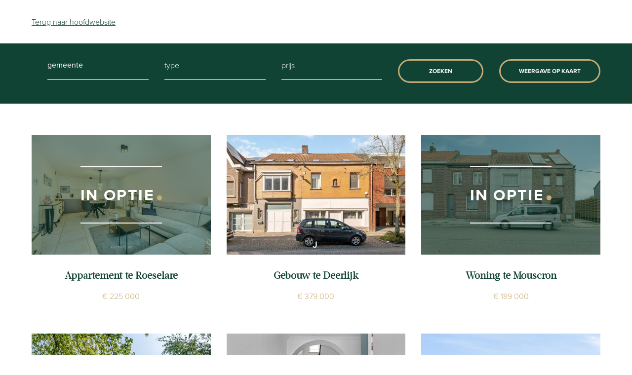

--- FILE ---
content_type: text/html; charset=utf-8
request_url: https://data.j-estate.be/nl/kopen
body_size: 11838
content:


<!doctype HTML>
<html lang="nl-BE">
<head>
    <meta charset="UTF-8">
    <meta name="Generator" content="Skarabee RP6" />
    <meta name="robots" content="NOODP">
    <meta name="googlebot" content="NOODP">
    <meta http-equiv="X-UA-Compatible" content="IE=edge">
    <meta name="viewport" content="width=device-width, initial-scale=1, shrink-to-fit=no">
    <meta name="description" content="J-ESTATE - Ommegangstraat 28, 8850 ARDOOIE - T +32 472 76 11 57 - E info@j-estate.be" />

    <title>Kopen - J-ESTATE</title>

    <link rel='alternate' hreflang='fr-BE' href='/language/fr-BE?redirect=ForSale' />

    <link rel="canonical" href="https://data.j-estate.be/nl/kopen" />

    <link rel="stylesheet" href="https://staticstnew.skarabee.net/Views/Sites/jestate_flexible/Styles/styles.min.css?ts2=20240920" />
    



        <link rel="stylesheet" href="https://staticstnew.skarabee.net/Scripts/libs/select2/4.1.0/css/select2.min.css" />


        <link rel="stylesheet" href="https://staticstnew.skarabee.net/Scripts/libs/leaflet/1.4.0/leaflet.min.css" />
        <link rel="stylesheet" href="https://staticstnew.skarabee.net/Scripts/libs/leaflet/plugins/MarkerCluster/1.4.1/MarkerCluster.css" />
        <link rel="stylesheet" href="https://staticstnew.skarabee.net/Scripts/libs/leaflet/plugins/MarkerCluster/1.4.1/MarkerCluster.Default.css" />
        <link rel="stylesheet" href="https://staticstnew.skarabee.net/Scripts/libs/leaflet/plugins/GestureHandling/1.1.2/leaflet-gesture-handling.min.css" />


    
    


    
        <script src="https://staticstnew.skarabee.net/Views/Sites/jestate_flexible/Scripts/jestate-bundle.min.js?ts=20240920"></script>

</head>
<body class="page_name__forsale page_type__publication_search">   
        <section class="back-to-parent hidden">
            <a href="https://www.j-estate.be/nl" class="back-to-parent__link">
                Terug naar hoofdwebsite
            </a>
        </section>


        <section class="search">
            <form action="/nl/kopen" class="search__fields form">

                <input type="hidden" id="TransactionType" name="TransactionType" value="Sale" class="reloadFields" />
                <input type="hidden" id="MinimumSoldPeriod" name="MinimumSoldPeriod" class="reloadFields" />
                <input type="hidden" id="SoldPeriod" name="SoldPeriod" value="30" class="reloadFields" />
                <input type="hidden" id="MinimumRentedPeriod" name="MinimumRentedPeriod" class="reloadFields" />
                <input type="hidden" id="RentedPeriod" name="RentedPeriod" class="reloadFields" />
                <input type="hidden" id="FlowStatus" name="FlowStatus" value="" class="reloadFields" />
                <input type="hidden" id="ExcludeProjectRelatedItems" name="ExcludeProjectRelatedItems" value="" class="reloadFields" />
                <input type="hidden" id="EstateTypes" name="EstateTypes" value="" class="reloadFields" />
                <input type="hidden" id="OpenHouse" name="OpenHouse" value="" class="reloadFields" />
                <input type="hidden" id="Categories" name="Categories" value="" class="reloadFields" />
                <input type="hidden" id="marketingtypes-excl" name="marketingtypes-excl" value="" class="reloadFields" />
                <input type="hidden" id="reference-notlike" name="reference-notlike" value="" class="reloadFields" />

                            <select class="form__field form__field--select search__field form-select selectpicker"
                                    name="cities[]"
                                    id="cities"
                                    multiple
                                    title="Gemeente"
                                    data-placeholder="Gemeente"
                                    data-subcity="True">
                                    <option value="Celles" >
                                        Celles
                                    </option>
                                    <option value="Celles ( + deelgemeenten)" >
                                        Celles ( + deelgemeenten)
                                    </option>
                                    <option value="Deerlijk" >
                                        Deerlijk
                                    </option>
                                    <option value="Deerlijk ( + deelgemeenten)" >
                                        Deerlijk ( + deelgemeenten)
                                    </option>
                                    <option value="Harelbeke" >
                                        Harelbeke
                                    </option>
                                    <option value="Harelbeke ( + deelgemeenten)" >
                                        Harelbeke ( + deelgemeenten)
                                    </option>
                                    <option value="Hulste" >
                                        Hulste
                                    </option>
                                    <option value="Kluisbergen" >
                                        Kluisbergen
                                    </option>
                                    <option value="Kluisbergen ( + deelgemeenten)" >
                                        Kluisbergen ( + deelgemeenten)
                                    </option>
                                    <option value="Kortrijk" >
                                        Kortrijk
                                    </option>
                                    <option value="Kortrijk ( + deelgemeenten)" >
                                        Kortrijk ( + deelgemeenten)
                                    </option>
                                    <option value="Meulebeke" >
                                        Meulebeke
                                    </option>
                                    <option value="Moeskroen" >
                                        Moeskroen
                                    </option>
                                    <option value="Moeskroen ( + deelgemeenten)" >
                                        Moeskroen ( + deelgemeenten)
                                    </option>
                                    <option value="Mouscron" >
                                        Mouscron
                                    </option>
                                    <option value="Pecq" >
                                        Pecq
                                    </option>
                                    <option value="Pecq ( + deelgemeenten)" >
                                        Pecq ( + deelgemeenten)
                                    </option>
                                    <option value="Roeselare" >
                                        Roeselare
                                    </option>
                                    <option value="Roeselare ( + deelgemeenten)" >
                                        Roeselare ( + deelgemeenten)
                                    </option>
                                    <option value="Spiere-Helkijn" >
                                        Spiere-Helkijn
                                    </option>
                                    <option value="Spiere-Helkijn ( + deelgemeenten)" >
                                        Spiere-Helkijn ( + deelgemeenten)
                                    </option>
                                    <option value="Tielt ( + deelgemeenten)" >
                                        Tielt ( + deelgemeenten)
                                    </option>
                            </select>
                            <select class="form__field form__field--select search__field form-select selectpicker" name="sorts" id="sorts" title="Type" data-placeholder="Type">
                                <option></option>
                                    <optgroup label="Wonen">
                                            <option value="Dwelling" >
                                                Woning
                                            </option>
                                            <option value="Flat" >
                                                Appartement
                                            </option>
                                    </optgroup>
                            </select>
                            <select class="form__field form__field--select search__field form-select selectpicker" id="prices" title="Prijs" data-placeholder="Prijs">
                                <option></option>
                                    <option data-min="0" data-max="250000" value="0" >
                                        € 0 - € 250 000
                                    </option>
                                    <option data-min="250000" data-max="500000" value="250000" >
                                        € 250 000 - € 500 000
                                    </option>
                                    <option data-min="500000" data-max="750000" value="500000" >
                                        € 500 000 - € 750 000
                                    </option>
                                    <option data-min="750000" data-max="9999999" value="750000" >
                                        € 750 000 - ...
                                    </option>
                            </select>
                            <input type="hidden" name="price-from" id="price-from" />
                            <input type="hidden" name="price-to" id="price-to" />
                            <button class="search__button form__button button button--secondary">
                                Zoeken
                            </button>
                            <a id=map_view href="#" class="search__button form__button button button--secondary">
                                Weergave op kaart
                            </a>
            </form>
        </section>


        <section class="publications--map">
            <div id="offer_leaflet"></div>
            

<script>
    var initLangLong;
    var map;
    var markers = [];
    var myLatLng;

    var infoPanden = [{"isSoldOrRented":false,"hideAddress":false,"status":"Te koop | met bod","city":"Roeselare","address":"Rumbeeksesteenweg 465 12 Roeselare","longitude":"3.15257","latitude":"50.93379","price":"€ 225 000","id":7393920,"picture":"https://skarabeecmsfilestore.cdn.360.zabun.be/Public/FileStore.ashx?noError=true&reference=155153094171141213140035003200055247252218117001&width=180&height=120&resolution=HIGHRES&noError=true","type":"Appartement","sort":"Flat","showDetail":true,"detailLink":"/nl/detail/verkoop-appartement-roeselare/7393920","button":"<a href='/nl/detail/verkoop-appartement-roeselare/7393920' class='btn' title='Info'><i class='icon-info'></i>Meer info...</a>"},{"isSoldOrRented":false,"hideAddress":false,"status":"Te koop","city":"Deerlijk","address":"Schoolstraat 23 Deerlijk","longitude":"3.35641","latitude":"50.85319","price":"€ 379 000","id":7376606,"picture":"https://skarabeecmsfilestore.cdn.360.zabun.be/Public/FileStore.ashx?noError=true&reference=123139040223075234196015112226050194190147178132&width=180&height=120&resolution=HIGHRES&noError=true","type":"Gebouw","sort":"Dwelling","showDetail":true,"detailLink":"/nl/detail/verkoop-gebouw-woning-deerlijk/7376606","button":"<a href='/nl/detail/verkoop-gebouw-woning-deerlijk/7376606' class='btn' title='Info'><i class='icon-info'></i>Meer info...</a>"},{"isSoldOrRented":false,"hideAddress":false,"status":"Te koop | met bod","city":"Mouscron","address":"Rue de Rolleghem 248 Mouscron","longitude":"3.23875","latitude":"50.7531","price":"€ 189 000","id":7372231,"picture":"https://skarabeecmsfilestore.cdn.360.zabun.be/Public/FileStore.ashx?noError=true&reference=157112090004214242068073175070070107140248074150&width=180&height=120&resolution=HIGHRES&noError=true","type":"Woning","sort":"Dwelling","showDetail":true,"detailLink":"/nl/detail/verkoop-woning-mouscron/7372231","button":"<a href='/nl/detail/verkoop-woning-mouscron/7372231' class='btn' title='Info'><i class='icon-info'></i>Meer info...</a>"},{"isSoldOrRented":false,"hideAddress":true,"status":"Te koop","city":"Mouscron","address":"Mouscron","longitude":"","latitude":"","price":"","id":7339423,"picture":"https://skarabeecmsfilestore.cdn.360.zabun.be/Public/FileStore.ashx?noError=true&reference=203214216188094242127049245018131110107091033027&width=180&height=120&resolution=HIGHRES&noError=true","type":"Villa","sort":"Dwelling","showDetail":true,"detailLink":"/nl/detail/verkoop-villa-woning-mouscron/7339423","button":"<a href='/nl/detail/verkoop-villa-woning-mouscron/7339423' class='btn' title='Info'><i class='icon-info'></i>Meer info...</a>"},{"isSoldOrRented":false,"hideAddress":false,"status":"Te koop","city":"Harelbeke","address":"Gaversstraat 126 Harelbeke","longitude":"3.31747557486397","latitude":"50.8521845545798","price":"€ 289 000","id":7327480,"picture":"https://skarabeecmsfilestore.cdn.360.zabun.be/Public/FileStore.ashx?noError=true&reference=017084058125130097070154134197255248225244114200&width=180&height=120&resolution=HIGHRES&noError=true","type":"Stadswoning","sort":"Dwelling","showDetail":true,"detailLink":"/nl/detail/verkoop-stadswoning-woning-harelbeke/7327480","button":"<a href='/nl/detail/verkoop-stadswoning-woning-harelbeke/7327480' class='btn' title='Info'><i class='icon-info'></i>Meer info...</a>"},{"isSoldOrRented":false,"hideAddress":false,"status":"Te koop","city":"Spiere-Helkijn","address":"Jacquetbosstraat 23 Spiere-Helkijn","longitude":"3.35073","latitude":"50.7203","price":"€ 695 000","id":7323470,"picture":"https://skarabeecmsfilestore.cdn.360.zabun.be/Public/FileStore.ashx?noError=true&reference=022164059094170149235178206085074118243095250184&width=180&height=120&resolution=HIGHRES&noError=true","type":"Boerderij","sort":"Dwelling","showDetail":true,"detailLink":"/nl/detail/verkoop-boerderij-woning-spiere-helkijn/7323470","button":"<a href='/nl/detail/verkoop-boerderij-woning-spiere-helkijn/7323470' class='btn' title='Info'><i class='icon-info'></i>Meer info...</a>"},{"isSoldOrRented":false,"hideAddress":false,"status":"Te koop","city":"Meulebeke","address":"Graanstraat 39 Meulebeke","longitude":"3.302927","latitude":"50.950471","price":"€ 271 090","id":7283766,"picture":"https://skarabeecmsfilestore.cdn.360.zabun.be/Public/FileStore.ashx?noError=true&reference=056152131194128225123024084014178245148219139248&width=180&height=120&resolution=HIGHRES&noError=true","type":"Pastorie","sort":"Dwelling","showDetail":true,"detailLink":"/nl/detail/verkoop-pastorie-woning-meulebeke/7283766","button":"<a href='/nl/detail/verkoop-pastorie-woning-meulebeke/7283766' class='btn' title='Info'><i class='icon-info'></i>Meer info...</a>"},{"isSoldOrRented":false,"hideAddress":false,"status":"Te koop | met bod","city":"Kortrijk","address":"Spoorweglaan 11 12 Kortrijk","longitude":"3.26987","latitude":"50.82483","price":"€ 225 000","id":7188546,"picture":"https://skarabeecmsfilestore.cdn.360.zabun.be/Public/FileStore.ashx?noError=true&reference=159210076168148205081110083231033091107155140027&width=180&height=120&resolution=HIGHRES&noError=true","type":"Appartement","sort":"Flat","showDetail":true,"detailLink":"/nl/detail/verkoop-appartement-kortrijk/7188546","button":"<a href='/nl/detail/verkoop-appartement-kortrijk/7188546' class='btn' title='Info'><i class='icon-info'></i>Meer info...</a>"},{"isSoldOrRented":false,"hideAddress":false,"status":"Te koop | met bod","city":"Kortrijk","address":"Koningin Elisabethlaan 58 Kortrijk","longitude":"3.260629","latitude":"50.836559","price":"","id":7137630,"picture":"https://skarabeecmsfilestore.cdn.360.zabun.be/Public/FileStore.ashx?noError=true&reference=100213213205020158122113152218141158252028060159&width=180&height=120&resolution=HIGHRES&noError=true","type":"Stadswoning","sort":"Dwelling","showDetail":true,"detailLink":"/nl/detail/verkoop-stadswoning-woning-kortrijk/7137630","button":"<a href='/nl/detail/verkoop-stadswoning-woning-kortrijk/7137630' class='btn' title='Info'><i class='icon-info'></i>Meer info...</a>"},{"isSoldOrRented":false,"hideAddress":false,"status":"Te koop","city":"Kluisbergen","address":"Kapellestraat 2 Kluisbergen","longitude":"3.48235","latitude":"50.77079","price":"€ 299 000","id":7078292,"picture":"https://skarabeecmsfilestore.cdn.360.zabun.be/Public/FileStore.ashx?noError=true&reference=245047052171197086127119044040023158055033057238&width=180&height=120&resolution=HIGHRES&noError=true","type":"Benedenwoning","sort":"Flat","showDetail":true,"detailLink":"/nl/detail/verkoop-benedenwoning-appartement-kluisbergen/7078292","button":"<a href='/nl/detail/verkoop-benedenwoning-appartement-kluisbergen/7078292' class='btn' title='Info'><i class='icon-info'></i>Meer info...</a>"},{"isSoldOrRented":false,"hideAddress":false,"status":"Te koop","city":"Kluisbergen","address":"Kapellestraat 2 Kluisbergen","longitude":"3.48235","latitude":"50.77079","price":"€ 419 000","id":7075636,"picture":"https://skarabeecmsfilestore.cdn.360.zabun.be/Public/FileStore.ashx?noError=true&reference=007061120066038077143154016111205094223208239166&width=180&height=120&resolution=HIGHRES&noError=true","type":"Appartement","sort":"Flat","showDetail":true,"detailLink":"/nl/detail/verkoop-appartement-kluisbergen/7075636","button":"<a href='/nl/detail/verkoop-appartement-kluisbergen/7075636' class='btn' title='Info'><i class='icon-info'></i>Meer info...</a>"},{"isSoldOrRented":false,"hideAddress":false,"status":"Te koop","city":"Kluisbergen","address":"Kapellestraat 2 Kluisbergen","longitude":"3.48235","latitude":"50.77079","price":"€ 259 000","id":7075637,"picture":"https://skarabeecmsfilestore.cdn.360.zabun.be/Public/FileStore.ashx?noError=true&reference=061053150045032166023200053097076073160200178100&width=180&height=120&resolution=HIGHRES&noError=true","type":"Appartement","sort":"Flat","showDetail":true,"detailLink":"/nl/detail/verkoop-appartement-kluisbergen/7075637","button":"<a href='/nl/detail/verkoop-appartement-kluisbergen/7075637' class='btn' title='Info'><i class='icon-info'></i>Meer info...</a>"},{"isSoldOrRented":false,"hideAddress":false,"status":"Te koop","city":"Hulste","address":"Kerkstraat 20 Hulste","longitude":"3.29502","latitude":"50.87979","price":"","id":7030049,"picture":"https://skarabeecmsfilestore.cdn.360.zabun.be/Public/FileStore.ashx?noError=true&reference=130035052113135094171186080090069193124039221202&width=180&height=120&resolution=HIGHRES&noError=true","type":"Architectenwoning","sort":"Dwelling","showDetail":true,"detailLink":"/nl/detail/verkoop-architectenwoning-woning-hulste/7030049","button":"<a href='/nl/detail/verkoop-architectenwoning-woning-hulste/7030049' class='btn' title='Info'><i class='icon-info'></i>Meer info...</a>"},{"isSoldOrRented":false,"hideAddress":false,"status":"Te koop","city":"Hulste","address":"Kerkstraat 20 Hulste","longitude":"3.29502","latitude":"50.87979","price":"","id":7030042,"picture":"https://skarabeecmsfilestore.cdn.360.zabun.be/Public/FileStore.ashx?noError=true&reference=148162145124023019144241128085155076094017132157&width=180&height=120&resolution=HIGHRES&noError=true","type":"Architectenwoning","sort":"Dwelling","showDetail":true,"detailLink":"/nl/detail/verkoop-architectenwoning-woning-hulste/7030042","button":"<a href='/nl/detail/verkoop-architectenwoning-woning-hulste/7030042' class='btn' title='Info'><i class='icon-info'></i>Meer info...</a>"},{"isSoldOrRented":false,"hideAddress":false,"status":"Te koop","city":"Hulste","address":"Kerkstraat 20 Hulste","longitude":"3.29502","latitude":"50.87979","price":"","id":7030041,"picture":"https://skarabeecmsfilestore.cdn.360.zabun.be/Public/FileStore.ashx?noError=true&reference=128059177065134122187055216226000149089198233019&width=180&height=120&resolution=HIGHRES&noError=true","type":"Architectenwoning","sort":"Dwelling","showDetail":true,"detailLink":"/nl/detail/verkoop-architectenwoning-woning-hulste/7030041","button":"<a href='/nl/detail/verkoop-architectenwoning-woning-hulste/7030041' class='btn' title='Info'><i class='icon-info'></i>Meer info...</a>"},{"isSoldOrRented":false,"hideAddress":false,"status":"Te koop","city":"Celles","address":"Rue Provinciale 81 A 6 Celles","longitude":"3.458896","latitude":"50.712513","price":"€ 294 000","id":7006719,"picture":"https://skarabeecmsfilestore.cdn.360.zabun.be/Public/FileStore.ashx?noError=true&reference=035006242067020002025002015098001013106005081104&width=180&height=120&resolution=HIGHRES&noError=true","type":"Appartement","sort":"Flat","showDetail":true,"detailLink":"/nl/detail/verkoop-appartement-celles/7006719","button":"<a href='/nl/detail/verkoop-appartement-celles/7006719' class='btn' title='Info'><i class='icon-info'></i>Meer info...</a>"},{"isSoldOrRented":false,"hideAddress":false,"status":"Te koop","city":"Moeskroen","address":"Beau-Chênestraat 52 Moeskroen","longitude":"3.22239","latitude":"50.73754","price":"","id":6938098,"picture":"https://skarabeecmsfilestore.cdn.360.zabun.be/Public/FileStore.ashx?noError=true&reference=032021144254179191162109061147015024134248238065&width=180&height=120&resolution=HIGHRES&noError=true","type":"Gebouw","sort":"Dwelling","showDetail":true,"detailLink":"/nl/detail/verkoop-gebouw-woning-moeskroen/6938098","button":"<a href='/nl/detail/verkoop-gebouw-woning-moeskroen/6938098' class='btn' title='Info'><i class='icon-info'></i>Meer info...</a>"},{"isSoldOrRented":false,"hideAddress":false,"status":"Te koop","city":"Pecq","address":"Rue De Maubray Pecq","longitude":"3.321144","latitude":"50.689472","price":"","id":6824819,"picture":"https://skarabeecmsfilestore.cdn.360.zabun.be/Public/FileStore.ashx?noError=true&reference=156041127051073022025027145104245188137148027195&width=180&height=120&resolution=HIGHRES&noError=true","type":"Excl villa","sort":"Dwelling","showDetail":true,"detailLink":"/nl/detail/verkoop-excl-villa-woning-pecq/6824819","button":"<a href='/nl/detail/verkoop-excl-villa-woning-pecq/6824819' class='btn' title='Info'><i class='icon-info'></i>Meer info...</a>"}];

    var loadMap = function() {
    

        //Map definiëren met Coordinates & Zoom
        var mymapEstates = L.map(offer_leaflet, {
            center: [50.871970, 3.318120],
            zoom: 15,
            gestureHandling: true
        });

        

        

        L.tileLayer('https://{s}.tile.openstreetmap.org/{z}/{x}/{y}.png', {
            id: 'mapbox.streets',
            'attribution': 'Map data © <a href="https://openstreetmap.org">OpenStreetMap</a> contributors',
            maxZoom: 19,
        }).addTo(mymapEstates);

            
                $(mymapEstates.getContainer()).addClass('leaflet-grayscale');
            

        //Array klaarzetten om markers lat/long op te vangen
        var boundsArrayEstate = [];

        var markerClustersEstate = L.markerClusterGroup({
            showCoverageOnHover: false
        });

        for (var i = 0; i < infoPanden.length; i++) {
            var infoPand = infoPanden[i];

            if (!infoPand.hideAddress) {
                boundsArrayEstate.push([infoPand.latitude, infoPand.longitude]);

                    
        var img;
        if (infoPand.sort == "Dwelling") {
            img = "https://skarabeecmsfilestore.cdn.360.zabun.be/Public/FileStore.ashx?noError=true&reference=070167187021143094156149238050203056004038187189";
        } else if (infoPand.sort == "Flat" || infoPand.sort == "ServiceFlat" || infoPand.sort == "Room") {
            img = "https://skarabeecmsfilestore.cdn.360.zabun.be/Public/FileStore.ashx?noError=true&reference=070167187021143094156149238050203056004038187189";
        } else if (infoPand.sort == "Land" || infoPand.sort == "ProfessionalLand") {
            img = "https://skarabeecmsfilestore.cdn.360.zabun.be/Public/FileStore.ashx?noError=true&reference=070167187021143094156149238050203056004038187189";
        } else if (infoPand.sort == "Catering" || infoPand.sort == "Office" || infoPand.sort == "Industry" || infoPand.sort == "Shop") {
            img = "https://skarabeecmsfilestore.cdn.360.zabun.be/Public/FileStore.ashx?noError=true&reference=070167187021143094156149238050203056004038187189";
        } else if (infoPand.sort == "Parking") {
            img = "https://skarabeecmsfilestore.cdn.360.zabun.be/Public/FileStore.ashx?noError=true&reference=070167187021143094156149238050203056004038187189";
        } else {
            img = "https://skarabeecmsfilestore.cdn.360.zabun.be/Public/FileStore.ashx?noError=true&reference=070167187021143094156149238050203056004038187189";
        }
    

                                
                var custom_icon = L.icon({
                    iconUrl: img,
                    iconAnchor: [11, 0]
                });

                var marker = L.marker([infoPand.latitude, infoPand.longitude], {icon: custom_icon});

                    
                        var html = "";
                        if (infoPand.showDetail) { html += "<a href='" + infoPand.detailLink + "'>" }

                        if (typeof useWebPService != 'undefined' && useWebPService != null && useWebPService.toLowerCase() == "true" && infoPand.picture.indexOf("nopic.png") == -1) {
                            html += `<picture><source srcset="${infoPand.picture}" type="image/webp"><source srcset="${infoPand.picture}/fallback"><img style='width:100%;height:auto;' src="${infoPand.picture}/fallback" alt='${infoPand.type}' /></picture>`;
                        } else {
                            html += "<img src=" + infoPand.picture + " alt='' />"
                        }
                        
                        if (infoPand.showDetail) { html += "</a>" };
                        if (infoPand.isSoldOrRented) {
                            html += "<h2 class='isSoldOrRented'>" + infoPand.status + " - " + infoPand.city + "</h2>";
                        } else {
                            if (infoPand.holidayrent) {
                                html += "<h2>" + infoPand.city + "</h2>";
                            } else {
                                html += "<h2>" + infoPand.status + " - " + infoPand.city + "</h2>";
                            }
                        }
                        html += "<address>" + infoPand.type + "</address>";
                        html += "<hr/>";
                        html += "<span>" + infoPand.price + "</span>";
                        if (infoPand.showDetail) { html += infoPand.button };

                        marker.bindPopup(html, {
                            maxWidth: 180
                        });
                    

                //Markers aan clusters toevoegen
                markerClustersEstate.addLayer(marker);
            }
        }

        //Map viewport: surround all the estate
        mymapEstates.fitBounds(boundsArrayEstate);
        mymapEstates.addLayer(markerClustersEstate);

    
    }
</script>


        </section>
        <section class="publications">
<a href='/nl/detail/verkoop-appartement-roeselare/7393920?countries-excl=ES&dosearch=True&pageindex=1&pagesize=100&searchpage=ForSale&soldperiod=30&sortdirection=DESC&sortfield=pub_flowstatus&transactiontype=Sale' id='8553502' title='Appartement te Roeselare' class='pub-container publication__link'>
        <article class="publication publication__isoption">
            <figure class="publication__figure">
                

        <img alt="Appartement te Roeselare" class="publication__figure__img" src="https://skarabeecmsfilestore.cdn.360.zabun.be/Public/FileStore.ashx?noError=true&amp;reference=155153094171141213140035003200055247252218117001&amp;height=350&amp;enlargeIfSmaller=" srcset="https://skarabeecmsfilestore.cdn.360.zabun.be/Public/FileStore.ashx?noError=true&amp;reference=155153094171141213140035003200055247252218117001&amp;height=350&amp;enlargeIfSmaller= 1x, https://skarabeecmsfilestore.cdn.360.zabun.be/Public/FileStore.ashx?noError=true&amp;reference=155153094171141213140035003200055247252218117001&amp;height=700&amp;enlargeIfSmaller= 2x" >


                    <div class="publication__figure__overlay publication__figure__overlay--status">
                        <div class="publication__figure__overlay__status">
In optie                            <div class="publication__figure__overlay__status__dot"></div>
                        </div>
                    </div>
                
                    <div class="publication__figure__overlay">
                        <div class="publication__figure__overlay__logo logo"></div>
                        <div class="publication__figure__overlay__text">
                            Meer details
                        </div>
                    </div>

            </figure>
            <h2 class="publication__title">
                Appartement te Roeselare
            </h2>
            <div class="publication__price">
                € 225 000
            </div>
        </article>
</a>

<a href='/nl/detail/verkoop-gebouw-woning-deerlijk/7376606?countries-excl=ES&dosearch=True&pageindex=1&pagesize=100&searchpage=ForSale&soldperiod=30&sortdirection=DESC&sortfield=pub_flowstatus&transactiontype=Sale' id='8465054' title='Gebouw te Deerlijk' class='pub-container publication__link'>
        <article class="publication">
            <figure class="publication__figure">
                

        <img alt="Gebouw te Deerlijk" class="publication__figure__img" src="https://skarabeecmsfilestore.cdn.360.zabun.be/Public/FileStore.ashx?noError=true&amp;reference=123139040223075234196015112226050194190147178132&amp;height=350&amp;enlargeIfSmaller=" srcset="https://skarabeecmsfilestore.cdn.360.zabun.be/Public/FileStore.ashx?noError=true&amp;reference=123139040223075234196015112226050194190147178132&amp;height=350&amp;enlargeIfSmaller= 1x, https://skarabeecmsfilestore.cdn.360.zabun.be/Public/FileStore.ashx?noError=true&amp;reference=123139040223075234196015112226050194190147178132&amp;height=700&amp;enlargeIfSmaller= 2x" >


                
                    <div class="publication__figure__overlay">
                        <div class="publication__figure__overlay__logo logo"></div>
                        <div class="publication__figure__overlay__text">
                            Meer details
                        </div>
                    </div>

            </figure>
            <h2 class="publication__title">
                Gebouw te Deerlijk
            </h2>
            <div class="publication__price">
                € 379 000
            </div>
        </article>
</a>

<a href='/nl/detail/verkoop-woning-mouscron/7372231?countries-excl=ES&dosearch=True&pageindex=1&pagesize=100&searchpage=ForSale&soldperiod=30&sortdirection=DESC&sortfield=pub_flowstatus&transactiontype=Sale' id='8548893' title='Woning te Mouscron' class='pub-container publication__link'>
        <article class="publication publication__isoption">
            <figure class="publication__figure">
                

        <img alt="Woning te Mouscron" class="publication__figure__img" src="https://skarabeecmsfilestore.cdn.360.zabun.be/Public/FileStore.ashx?noError=true&amp;reference=157112090004214242068073175070070107140248074150&amp;height=350&amp;enlargeIfSmaller=" srcset="https://skarabeecmsfilestore.cdn.360.zabun.be/Public/FileStore.ashx?noError=true&amp;reference=157112090004214242068073175070070107140248074150&amp;height=350&amp;enlargeIfSmaller= 1x, https://skarabeecmsfilestore.cdn.360.zabun.be/Public/FileStore.ashx?noError=true&amp;reference=157112090004214242068073175070070107140248074150&amp;height=700&amp;enlargeIfSmaller= 2x" >


                    <div class="publication__figure__overlay publication__figure__overlay--status">
                        <div class="publication__figure__overlay__status">
In optie                            <div class="publication__figure__overlay__status__dot"></div>
                        </div>
                    </div>
                
                    <div class="publication__figure__overlay">
                        <div class="publication__figure__overlay__logo logo"></div>
                        <div class="publication__figure__overlay__text">
                            Meer details
                        </div>
                    </div>

            </figure>
            <h2 class="publication__title">
                Woning te Mouscron
            </h2>
            <div class="publication__price">
                € 189 000
            </div>
        </article>
</a>

<a href='/nl/detail/verkoop-villa-woning-mouscron/7339423?countries-excl=ES&dosearch=True&pageindex=1&pagesize=100&searchpage=ForSale&soldperiod=30&sortdirection=DESC&sortfield=pub_flowstatus&transactiontype=Sale' id='8538427' title='Villa te Mouscron' class='pub-container publication__link'>
        <article class="publication">
            <figure class="publication__figure">
                

        <img alt="Villa te Mouscron" class="publication__figure__img" src="https://skarabeecmsfilestore.cdn.360.zabun.be/Public/FileStore.ashx?noError=true&amp;reference=203214216188094242127049245018131110107091033027&amp;height=350&amp;enlargeIfSmaller=" srcset="https://skarabeecmsfilestore.cdn.360.zabun.be/Public/FileStore.ashx?noError=true&amp;reference=203214216188094242127049245018131110107091033027&amp;height=350&amp;enlargeIfSmaller= 1x, https://skarabeecmsfilestore.cdn.360.zabun.be/Public/FileStore.ashx?noError=true&amp;reference=203214216188094242127049245018131110107091033027&amp;height=700&amp;enlargeIfSmaller= 2x" >


                
                    <div class="publication__figure__overlay">
                        <div class="publication__figure__overlay__logo logo"></div>
                        <div class="publication__figure__overlay__text">
                            Meer details
                        </div>
                    </div>

            </figure>
            <h2 class="publication__title">
                Villa te Mouscron
            </h2>
            <div class="publication__price">
                Prijs op aanvraag
            </div>
        </article>
</a>

<a href='/nl/detail/verkoop-stadswoning-woning-harelbeke/7327480?countries-excl=ES&dosearch=True&pageindex=1&pagesize=100&searchpage=ForSale&soldperiod=30&sortdirection=DESC&sortfield=pub_flowstatus&transactiontype=Sale' id='8533946' title='Stadswoning te Harelbeke' class='pub-container publication__link'>
        <article class="publication">
            <figure class="publication__figure">
                

        <img alt="Stadswoning te Harelbeke" class="publication__figure__img" src="https://skarabeecmsfilestore.cdn.360.zabun.be/Public/FileStore.ashx?noError=true&amp;reference=017084058125130097070154134197255248225244114200&amp;height=350&amp;enlargeIfSmaller=" srcset="https://skarabeecmsfilestore.cdn.360.zabun.be/Public/FileStore.ashx?noError=true&amp;reference=017084058125130097070154134197255248225244114200&amp;height=350&amp;enlargeIfSmaller= 1x, https://skarabeecmsfilestore.cdn.360.zabun.be/Public/FileStore.ashx?noError=true&amp;reference=017084058125130097070154134197255248225244114200&amp;height=700&amp;enlargeIfSmaller= 2x" >


                
                    <div class="publication__figure__overlay">
                        <div class="publication__figure__overlay__logo logo"></div>
                        <div class="publication__figure__overlay__text">
                            Meer details
                        </div>
                    </div>

            </figure>
            <h2 class="publication__title">
                Stadswoning te Harelbeke
            </h2>
            <div class="publication__price">
                € 289 000
            </div>
        </article>
</a>

<a href='/nl/detail/verkoop-boerderij-woning-spiere-helkijn/7323470?countries-excl=ES&dosearch=True&pageindex=1&pagesize=100&searchpage=ForSale&soldperiod=30&sortdirection=DESC&sortfield=pub_flowstatus&transactiontype=Sale' id='8534963' title='Boerderij te Spiere-Helkijn' class='pub-container publication__link'>
        <article class="publication">
            <figure class="publication__figure">
                

        <img alt="Boerderij te Spiere-Helkijn" class="publication__figure__img" src="https://skarabeecmsfilestore.cdn.360.zabun.be/Public/FileStore.ashx?noError=true&amp;reference=022164059094170149235178206085074118243095250184&amp;height=350&amp;enlargeIfSmaller=" srcset="https://skarabeecmsfilestore.cdn.360.zabun.be/Public/FileStore.ashx?noError=true&amp;reference=022164059094170149235178206085074118243095250184&amp;height=350&amp;enlargeIfSmaller= 1x, https://skarabeecmsfilestore.cdn.360.zabun.be/Public/FileStore.ashx?noError=true&amp;reference=022164059094170149235178206085074118243095250184&amp;height=700&amp;enlargeIfSmaller= 2x" >


                
                    <div class="publication__figure__overlay">
                        <div class="publication__figure__overlay__logo logo"></div>
                        <div class="publication__figure__overlay__text">
                            Meer details
                        </div>
                    </div>

            </figure>
            <h2 class="publication__title">
                Boerderij te Spiere-Helkijn
            </h2>
            <div class="publication__price">
                € 695 000
            </div>
        </article>
</a>

<a href='/nl/detail/verkoop-pastorie-woning-meulebeke/7283766?countries-excl=ES&dosearch=True&pageindex=1&pagesize=100&searchpage=ForSale&soldperiod=30&sortdirection=DESC&sortfield=pub_flowstatus&transactiontype=Sale' id='8336976' title='Pastorie te Meulebeke' class='pub-container publication__link'>
        <article class="publication">
            <figure class="publication__figure">
                

        <img alt="Pastorie te Meulebeke" class="publication__figure__img" src="https://skarabeecmsfilestore.cdn.360.zabun.be/Public/FileStore.ashx?noError=true&amp;reference=056152131194128225123024084014178245148219139248&amp;height=350&amp;enlargeIfSmaller=" srcset="https://skarabeecmsfilestore.cdn.360.zabun.be/Public/FileStore.ashx?noError=true&amp;reference=056152131194128225123024084014178245148219139248&amp;height=350&amp;enlargeIfSmaller= 1x, https://skarabeecmsfilestore.cdn.360.zabun.be/Public/FileStore.ashx?noError=true&amp;reference=056152131194128225123024084014178245148219139248&amp;height=700&amp;enlargeIfSmaller= 2x" >


                
                    <div class="publication__figure__overlay">
                        <div class="publication__figure__overlay__logo logo"></div>
                        <div class="publication__figure__overlay__text">
                            Meer details
                        </div>
                    </div>

            </figure>
            <h2 class="publication__title">
                Pastorie te Meulebeke
            </h2>
            <div class="publication__price">
                € 271 090
            </div>
        </article>
</a>

<a href='/nl/detail/verkoop-appartement-kortrijk/7188546?countries-excl=ES&dosearch=True&pageindex=1&pagesize=100&searchpage=ForSale&soldperiod=30&sortdirection=DESC&sortfield=pub_flowstatus&transactiontype=Sale' id='8504549' title='Appartement te Kortrijk' class='pub-container publication__link'>
        <article class="publication publication__isoption">
            <figure class="publication__figure">
                

        <img alt="Appartement te Kortrijk" class="publication__figure__img" src="https://skarabeecmsfilestore.cdn.360.zabun.be/Public/FileStore.ashx?noError=true&amp;reference=159210076168148205081110083231033091107155140027&amp;height=350&amp;enlargeIfSmaller=" srcset="https://skarabeecmsfilestore.cdn.360.zabun.be/Public/FileStore.ashx?noError=true&amp;reference=159210076168148205081110083231033091107155140027&amp;height=350&amp;enlargeIfSmaller= 1x, https://skarabeecmsfilestore.cdn.360.zabun.be/Public/FileStore.ashx?noError=true&amp;reference=159210076168148205081110083231033091107155140027&amp;height=700&amp;enlargeIfSmaller= 2x" >


                    <div class="publication__figure__overlay publication__figure__overlay--status">
                        <div class="publication__figure__overlay__status">
In optie                            <div class="publication__figure__overlay__status__dot"></div>
                        </div>
                    </div>
                
                    <div class="publication__figure__overlay">
                        <div class="publication__figure__overlay__logo logo"></div>
                        <div class="publication__figure__overlay__text">
                            Meer details
                        </div>
                    </div>

            </figure>
            <h2 class="publication__title">
                Appartement te Kortrijk
            </h2>
            <div class="publication__price">
                € 225 000
            </div>
        </article>
</a>

<a href='/nl/detail/verkoop-stadswoning-woning-kortrijk/7137630?countries-excl=ES&dosearch=True&pageindex=1&pagesize=100&searchpage=ForSale&soldperiod=30&sortdirection=DESC&sortfield=pub_flowstatus&transactiontype=Sale' id='8474307' title='Stadswoning te Kortrijk' class='pub-container publication__link'>
        <article class="publication publication__isoption">
            <figure class="publication__figure">
                

        <img alt="Stadswoning te Kortrijk" class="publication__figure__img" src="https://skarabeecmsfilestore.cdn.360.zabun.be/Public/FileStore.ashx?noError=true&amp;reference=100213213205020158122113152218141158252028060159&amp;height=350&amp;enlargeIfSmaller=" srcset="https://skarabeecmsfilestore.cdn.360.zabun.be/Public/FileStore.ashx?noError=true&amp;reference=100213213205020158122113152218141158252028060159&amp;height=350&amp;enlargeIfSmaller= 1x, https://skarabeecmsfilestore.cdn.360.zabun.be/Public/FileStore.ashx?noError=true&amp;reference=100213213205020158122113152218141158252028060159&amp;height=700&amp;enlargeIfSmaller= 2x" >


                    <div class="publication__figure__overlay publication__figure__overlay--status">
                        <div class="publication__figure__overlay__status">
In optie                            <div class="publication__figure__overlay__status__dot"></div>
                        </div>
                    </div>
                
                    <div class="publication__figure__overlay">
                        <div class="publication__figure__overlay__logo logo"></div>
                        <div class="publication__figure__overlay__text">
                            Meer details
                        </div>
                    </div>

            </figure>
            <h2 class="publication__title">
                Stadswoning te Kortrijk
            </h2>
            <div class="publication__price">
                Prijs op aanvraag
            </div>
        </article>
</a>

<a href='/nl/detail/verkoop-benedenwoning-appartement-kluisbergen/7078292?countries-excl=ES&dosearch=True&pageindex=1&pagesize=100&searchpage=ForSale&soldperiod=30&sortdirection=DESC&sortfield=pub_flowstatus&transactiontype=Sale' id='8428725' title='Benedenwoning te Kluisbergen' class='pub-container publication__link'>
        <article class="publication">
            <figure class="publication__figure">
                

        <img alt="Benedenwoning te Kluisbergen" class="publication__figure__img" src="https://skarabeecmsfilestore.cdn.360.zabun.be/Public/FileStore.ashx?noError=true&amp;reference=245047052171197086127119044040023158055033057238&amp;height=350&amp;enlargeIfSmaller=" srcset="https://skarabeecmsfilestore.cdn.360.zabun.be/Public/FileStore.ashx?noError=true&amp;reference=245047052171197086127119044040023158055033057238&amp;height=350&amp;enlargeIfSmaller= 1x, https://skarabeecmsfilestore.cdn.360.zabun.be/Public/FileStore.ashx?noError=true&amp;reference=245047052171197086127119044040023158055033057238&amp;height=700&amp;enlargeIfSmaller= 2x" >


                
                    <div class="publication__figure__overlay">
                        <div class="publication__figure__overlay__logo logo"></div>
                        <div class="publication__figure__overlay__text">
                            Meer details
                        </div>
                    </div>

            </figure>
            <h2 class="publication__title">
                Benedenwoning te Kluisbergen
            </h2>
            <div class="publication__price">
                € 299 000
            </div>
        </article>
</a>

<a href='/nl/detail/verkoop-appartement-kluisbergen/7075636?countries-excl=ES&dosearch=True&pageindex=1&pagesize=100&searchpage=ForSale&soldperiod=30&sortdirection=DESC&sortfield=pub_flowstatus&transactiontype=Sale' id='8428742' title='Appartement te Kluisbergen' class='pub-container publication__link'>
        <article class="publication">
            <figure class="publication__figure">
                

        <img alt="Appartement te Kluisbergen" class="publication__figure__img" src="https://skarabeecmsfilestore.cdn.360.zabun.be/Public/FileStore.ashx?noError=true&amp;reference=007061120066038077143154016111205094223208239166&amp;height=350&amp;enlargeIfSmaller=" srcset="https://skarabeecmsfilestore.cdn.360.zabun.be/Public/FileStore.ashx?noError=true&amp;reference=007061120066038077143154016111205094223208239166&amp;height=350&amp;enlargeIfSmaller= 1x, https://skarabeecmsfilestore.cdn.360.zabun.be/Public/FileStore.ashx?noError=true&amp;reference=007061120066038077143154016111205094223208239166&amp;height=700&amp;enlargeIfSmaller= 2x" >


                
                    <div class="publication__figure__overlay">
                        <div class="publication__figure__overlay__logo logo"></div>
                        <div class="publication__figure__overlay__text">
                            Meer details
                        </div>
                    </div>

            </figure>
            <h2 class="publication__title">
                Appartement te Kluisbergen
            </h2>
            <div class="publication__price">
                € 419 000
            </div>
        </article>
</a>

<a href='/nl/detail/verkoop-appartement-kluisbergen/7075637?countries-excl=ES&dosearch=True&pageindex=1&pagesize=100&searchpage=ForSale&soldperiod=30&sortdirection=DESC&sortfield=pub_flowstatus&transactiontype=Sale' id='8428744' title='Appartement te Kluisbergen' class='pub-container publication__link'>
        <article class="publication">
            <figure class="publication__figure">
                

        <img alt="Appartement te Kluisbergen" class="publication__figure__img" src="https://skarabeecmsfilestore.cdn.360.zabun.be/Public/FileStore.ashx?noError=true&amp;reference=061053150045032166023200053097076073160200178100&amp;height=350&amp;enlargeIfSmaller=" srcset="https://skarabeecmsfilestore.cdn.360.zabun.be/Public/FileStore.ashx?noError=true&amp;reference=061053150045032166023200053097076073160200178100&amp;height=350&amp;enlargeIfSmaller= 1x, https://skarabeecmsfilestore.cdn.360.zabun.be/Public/FileStore.ashx?noError=true&amp;reference=061053150045032166023200053097076073160200178100&amp;height=700&amp;enlargeIfSmaller= 2x" >


                
                    <div class="publication__figure__overlay">
                        <div class="publication__figure__overlay__logo logo"></div>
                        <div class="publication__figure__overlay__text">
                            Meer details
                        </div>
                    </div>

            </figure>
            <h2 class="publication__title">
                Appartement te Kluisbergen
            </h2>
            <div class="publication__price">
                € 259 000
            </div>
        </article>
</a>

<a href='/nl/detail/verkoop-architectenwoning-woning-hulste/7030049?countries-excl=ES&dosearch=True&pageindex=1&pagesize=100&searchpage=ForSale&soldperiod=30&sortdirection=DESC&sortfield=pub_flowstatus&transactiontype=Sale' id='8429488' title='Architectenwoning te Hulste' class='pub-container publication__link'>
        <article class="publication">
            <figure class="publication__figure">
                

        <img alt="Architectenwoning te Hulste" class="publication__figure__img" src="https://skarabeecmsfilestore.cdn.360.zabun.be/Public/FileStore.ashx?noError=true&amp;reference=130035052113135094171186080090069193124039221202&amp;height=350&amp;enlargeIfSmaller=" srcset="https://skarabeecmsfilestore.cdn.360.zabun.be/Public/FileStore.ashx?noError=true&amp;reference=130035052113135094171186080090069193124039221202&amp;height=350&amp;enlargeIfSmaller= 1x, https://skarabeecmsfilestore.cdn.360.zabun.be/Public/FileStore.ashx?noError=true&amp;reference=130035052113135094171186080090069193124039221202&amp;height=700&amp;enlargeIfSmaller= 2x" >


                
                    <div class="publication__figure__overlay">
                        <div class="publication__figure__overlay__logo logo"></div>
                        <div class="publication__figure__overlay__text">
                            Meer details
                        </div>
                    </div>

            </figure>
            <h2 class="publication__title">
                Architectenwoning te Hulste
            </h2>
            <div class="publication__price">
                Prijs op aanvraag
            </div>
        </article>
</a>

<a href='/nl/detail/verkoop-architectenwoning-woning-hulste/7030042?countries-excl=ES&dosearch=True&pageindex=1&pagesize=100&searchpage=ForSale&soldperiod=30&sortdirection=DESC&sortfield=pub_flowstatus&transactiontype=Sale' id='8429487' title='Architectenwoning te Hulste' class='pub-container publication__link'>
        <article class="publication">
            <figure class="publication__figure">
                

        <img alt="Architectenwoning te Hulste" class="publication__figure__img" src="https://skarabeecmsfilestore.cdn.360.zabun.be/Public/FileStore.ashx?noError=true&amp;reference=148162145124023019144241128085155076094017132157&amp;height=350&amp;enlargeIfSmaller=" srcset="https://skarabeecmsfilestore.cdn.360.zabun.be/Public/FileStore.ashx?noError=true&amp;reference=148162145124023019144241128085155076094017132157&amp;height=350&amp;enlargeIfSmaller= 1x, https://skarabeecmsfilestore.cdn.360.zabun.be/Public/FileStore.ashx?noError=true&amp;reference=148162145124023019144241128085155076094017132157&amp;height=700&amp;enlargeIfSmaller= 2x" >


                
                    <div class="publication__figure__overlay">
                        <div class="publication__figure__overlay__logo logo"></div>
                        <div class="publication__figure__overlay__text">
                            Meer details
                        </div>
                    </div>

            </figure>
            <h2 class="publication__title">
                Architectenwoning te Hulste
            </h2>
            <div class="publication__price">
                Prijs op aanvraag
            </div>
        </article>
</a>

<a href='/nl/detail/verkoop-architectenwoning-woning-hulste/7030041?countries-excl=ES&dosearch=True&pageindex=1&pagesize=100&searchpage=ForSale&soldperiod=30&sortdirection=DESC&sortfield=pub_flowstatus&transactiontype=Sale' id='8428855' title='Architectenwoning te Hulste' class='pub-container publication__link'>
        <article class="publication">
            <figure class="publication__figure">
                

        <img alt="Architectenwoning te Hulste" class="publication__figure__img" src="https://skarabeecmsfilestore.cdn.360.zabun.be/Public/FileStore.ashx?noError=true&amp;reference=128059177065134122187055216226000149089198233019&amp;height=350&amp;enlargeIfSmaller=" srcset="https://skarabeecmsfilestore.cdn.360.zabun.be/Public/FileStore.ashx?noError=true&amp;reference=128059177065134122187055216226000149089198233019&amp;height=350&amp;enlargeIfSmaller= 1x, https://skarabeecmsfilestore.cdn.360.zabun.be/Public/FileStore.ashx?noError=true&amp;reference=128059177065134122187055216226000149089198233019&amp;height=700&amp;enlargeIfSmaller= 2x" >


                
                    <div class="publication__figure__overlay">
                        <div class="publication__figure__overlay__logo logo"></div>
                        <div class="publication__figure__overlay__text">
                            Meer details
                        </div>
                    </div>

            </figure>
            <h2 class="publication__title">
                Architectenwoning te Hulste
            </h2>
            <div class="publication__price">
                Prijs op aanvraag
            </div>
        </article>
</a>

<a href='/nl/detail/verkoop-appartement-celles/7006719?countries-excl=ES&dosearch=True&pageindex=1&pagesize=100&searchpage=ForSale&soldperiod=30&sortdirection=DESC&sortfield=pub_flowstatus&transactiontype=Sale' id='7941786' title='Appartement te Celles' class='pub-container publication__link'>
        <article class="publication">
            <figure class="publication__figure">
                

        <img alt="Appartement te Celles" class="publication__figure__img" src="https://skarabeecmsfilestore.cdn.360.zabun.be/Public/FileStore.ashx?noError=true&amp;reference=035006242067020002025002015098001013106005081104&amp;height=350&amp;enlargeIfSmaller=" srcset="https://skarabeecmsfilestore.cdn.360.zabun.be/Public/FileStore.ashx?noError=true&amp;reference=035006242067020002025002015098001013106005081104&amp;height=350&amp;enlargeIfSmaller= 1x, https://skarabeecmsfilestore.cdn.360.zabun.be/Public/FileStore.ashx?noError=true&amp;reference=035006242067020002025002015098001013106005081104&amp;height=700&amp;enlargeIfSmaller= 2x" >


                
                    <div class="publication__figure__overlay">
                        <div class="publication__figure__overlay__logo logo"></div>
                        <div class="publication__figure__overlay__text">
                            Meer details
                        </div>
                    </div>

            </figure>
            <h2 class="publication__title">
                Appartement te Celles
            </h2>
            <div class="publication__price">
                € 294 000
            </div>
        </article>
</a>

<a href='/nl/detail/verkoop-gebouw-woning-moeskroen/6938098?countries-excl=ES&dosearch=True&pageindex=1&pagesize=100&searchpage=ForSale&soldperiod=30&sortdirection=DESC&sortfield=pub_flowstatus&transactiontype=Sale' id='8405468' title='Gebouw te Moeskroen' class='pub-container publication__link'>
        <article class="publication">
            <figure class="publication__figure">
                

        <img alt="Gebouw te Moeskroen" class="publication__figure__img" src="https://skarabeecmsfilestore.cdn.360.zabun.be/Public/FileStore.ashx?noError=true&amp;reference=032021144254179191162109061147015024134248238065&amp;height=350&amp;enlargeIfSmaller=" srcset="https://skarabeecmsfilestore.cdn.360.zabun.be/Public/FileStore.ashx?noError=true&amp;reference=032021144254179191162109061147015024134248238065&amp;height=350&amp;enlargeIfSmaller= 1x, https://skarabeecmsfilestore.cdn.360.zabun.be/Public/FileStore.ashx?noError=true&amp;reference=032021144254179191162109061147015024134248238065&amp;height=700&amp;enlargeIfSmaller= 2x" >


                
                    <div class="publication__figure__overlay">
                        <div class="publication__figure__overlay__logo logo"></div>
                        <div class="publication__figure__overlay__text">
                            Meer details
                        </div>
                    </div>

            </figure>
            <h2 class="publication__title">
                Gebouw te Moeskroen
            </h2>
            <div class="publication__price">
                Prijs op aanvraag
            </div>
        </article>
</a>

<a href='/nl/detail/verkoop-excl-villa-woning-pecq/6824819?countries-excl=ES&dosearch=True&pageindex=1&pagesize=100&searchpage=ForSale&soldperiod=30&sortdirection=DESC&sortfield=pub_flowstatus&transactiontype=Sale' id='8347079' title='Excl villa te Pecq' class='pub-container publication__link'>
        <article class="publication">
            <figure class="publication__figure">
                

        <img alt="Excl villa te Pecq" class="publication__figure__img" src="https://skarabeecmsfilestore.cdn.360.zabun.be/Public/FileStore.ashx?noError=true&amp;reference=156041127051073022025027145104245188137148027195&amp;height=350&amp;enlargeIfSmaller=" srcset="https://skarabeecmsfilestore.cdn.360.zabun.be/Public/FileStore.ashx?noError=true&amp;reference=156041127051073022025027145104245188137148027195&amp;height=350&amp;enlargeIfSmaller= 1x, https://skarabeecmsfilestore.cdn.360.zabun.be/Public/FileStore.ashx?noError=true&amp;reference=156041127051073022025027145104245188137148027195&amp;height=700&amp;enlargeIfSmaller= 2x" >


                
                    <div class="publication__figure__overlay">
                        <div class="publication__figure__overlay__logo logo"></div>
                        <div class="publication__figure__overlay__text">
                            Meer details
                        </div>
                    </div>

            </figure>
            <h2 class="publication__title">
                Excl villa te Pecq
            </h2>
            <div class="publication__price">
                Prijs op aanvraag
            </div>
        </article>
</a>

        </section>
        <section class="cta cta--subscribe">
            <h1 class='cta__title'>Niet gevonden wat je zocht?</h1>
            <div class='cta__text'>Schrijf je vrijblijvend in en blijf op de hoogte van ons meest recente aanbod.</div>

                    <a href="/nl/schrijf-u-in" class="cta__button button button--secondary">
                        Schrijf je in
                    </a>
        </section>

        <section class="contact" id="contact">
                <div class="contact__data">
                            <div class="person">
            <figure class="person__figure">
                

        <img alt="J&#233;r&#244;me Santy" class="person__figure__img" src="https://skarabeecmsfilestore.cdn.360.zabun.be/Public/FileStore.ashx?noError=true&amp;reference=155015142077056218212054146227186252055153122047&amp;width=250&amp;enlargeIfSmaller=" srcset="https://skarabeecmsfilestore.cdn.360.zabun.be/Public/FileStore.ashx?noError=true&amp;reference=155015142077056218212054146227186252055153122047&amp;width=250&amp;enlargeIfSmaller= 1x, https://skarabeecmsfilestore.cdn.360.zabun.be/Public/FileStore.ashx?noError=true&amp;reference=155015142077056218212054146227186252055153122047&amp;width=500&amp;enlargeIfSmaller= 2x" >

            </figure>

            <div class="person__info">

                <div class="person__name">
                    J&#233;r&#244;me
                    Santy
                </div>



<div class='person__quote'>Your mission, my passion</div>            </div>
        </div>





                    <div class='contact__data__text'><p>J-ESTATE zorgt voor een&nbsp;<strong>vlotte&nbsp;</strong>en&nbsp;<strong>effici&euml;nte&nbsp;</strong>verkoop en gaat<strong>&nbsp;all the way</strong>&nbsp;om u de beste service te bieden. Niet als gewone makelaar, maar als&nbsp;<strong>flexibele vastgoedadviseur</strong>&nbsp;die&nbsp;<strong>7/7</strong>&nbsp;voor u beschikbaar is.<br />
<br />
Maandag - vrijdag: OP AFSPRAAK.<br />
Zaterdag &amp; zondag: OP AFSPRAAK.<br />
<br />
Graag een vrijblijvende afspraak?<br />
<a href="tel:00472761157">0472 761 157</a> &mdash; <a href="mailto:info@j-estate.be">info@j-estate.be</a></p>
</div>

                                <div class="socials">
                    <a class="socials--link" href="https://www.facebook.com/J-Estate-108789127398894/" target="_blank">
                        <span class="icon--social--facebook socials--icon"></span>
                    </a>
                    <a class="socials--link" href="https://www.instagram.com/j_estate.be/" target="_blank">
                        <span class="icon--social--instagram socials--icon"></span>
                    </a>
                    <a class="socials--link" href="http://www.linkedin.com/" target="_blank">
                        <span class="icon--social--linkedin socials--icon"></span>
                    </a>
            </div>

                </div>
<form action="/nl/kopen#contact" class="contact__form form" id="form--contact" method="post"><input name="__RequestVerificationToken" type="hidden" value="T9jxyeYBgEtInGF1_CFLCZM0JIg9ttTmF9xDjpyw9R430urtA87yg6UVKrXjX6WVN3dj7VdKBHQ4ImNWB7lQLnjMoMl3iO2jvtepT-GMreU1" />                    <input type="hidden" name="ContactMe.Country" value="BE" />
<input data-val="true" data-val-number="BusinessId is een ongeldig nummer." id="BusinessId" name="BusinessId" type="hidden" value="20485" />                    <div class="contact__info contact__fields">
                            <div class="contact__field form__field__wrapper form__field__wrapper--input">
        <input class="form__field form__field--input" data-val="true" data-val-required="Voornaam is een verplicht veld." id="ContactMe_FirstName" name="ContactMe.FirstName" placeholder="Voornaam *" type="text" value="" />
        <span class="field-validation-valid" data-valmsg-for="ContactMe.FirstName" data-valmsg-replace="true"></span>
    </div>
    <div class="contact__field form__field__wrapper form__field__wrapper--input">
        <input class="form__field form__field--input" data-val="true" data-val-required="Naam is een verplicht veld." id="ContactMe_Name" name="ContactMe.Name" placeholder="Naam *" type="text" value="" />
        <span class="field-validation-valid" data-valmsg-for="ContactMe.Name" data-valmsg-replace="true"></span>
    </div>
    <div class="contact__field form__field__wrapper form__field__wrapper--input">
        <input class="form__field form__field--input" id="ContactMe_Phone" name="ContactMe.Phone" placeholder="Telefoon *" type="text" value="" />
        <span class="field-validation-valid" data-valmsg-for="ContactMe.Phone" data-valmsg-replace="true"></span>
    </div>
    <div class="contact__field form__field__wrapper form__field__wrapper--input">
        <input class="form__field form__field--input" id="ContactMe_Email" name="ContactMe.Email" placeholder="E-mail *" type="text" value="" />
        <span class="field-validation-valid" data-valmsg-for="ContactMe.Email" data-valmsg-replace="true"></span>
    </div>
    <input type="hidden" name="field_MailSubject" value="" />
<input data-val="true" data-val-required="The RequiredValidation field is required." id="ContactMe_RequiredValidation" name="ContactMe.RequiredValidation" type="hidden" value="Email, Phone" />

                        <div class="contact__field form__field__wrapper form__field__wrapper--textarea">
                            <textarea class="form__field form__field--textarea" cols="20" id="ContactMe_Comment" name="ContactMe.Comment" placeholder="Bericht" rows="2">
</textarea>
                        </div>
                    </div>
                    <div class="contact__checkbox contact__checkbox--gdpr">
                        <input data-val="true" data-val-required="The Ik heb het privacy beleid van deze website gelezen en ga hiermee akkoord. field is required." id="ContactMe_Consent" name="ContactMe.Consent" required="true" type="checkbox" value="true" /><input name="ContactMe.Consent" type="hidden" value="false" />

                        <label for="ContactMe_Consent">
                            Ik heb het <a href="https://www.j-estate.be/nl/privacy-policy" target="_blank">privacybeleid</a> van deze website gelezen en ga hiermee akkoord.
                        </label>

                        <span class="field-validation-valid" data-valmsg-for="ContactMe.Consent" data-valmsg-replace="false">U moet akkoord gaan met het privacybeleid van deze website</span>
                    </div>
                    <div class="contact__captcha captcha" id="captcha">
                        <div class='g-recaptcha' data-sitekey='6LebugoUAAAAAL0Qv_0AWKlfaIZKddVIxLkxGwr6'></div><script src='https://www.google.com/recaptcha/api.js?hl=nl'></script>
                        <span class="field-validation-valid" data-valmsg-for="captcha" data-valmsg-replace="true" id="captcha_validation"></span>
                    </div>
                    <input type="submit" class="contact__button form__button button button--primary" value="Verstuur" />
</form>        </section>




    <div class="scroll fade button button--primary button--round">
        <div class="icon icon--arrow icon--arrow--up"></div>
    </div>


    
    <script src="https://staticstnew.skarabee.net/Views/Sites/jestate_flexible/Scripts/functions.min.js?ts4=20240920"></script>
    <script src="https://staticstnew.skarabee.net/Views/Sites/jestate_flexible/Scripts/iframeResizer.contentWindow.min.js?20240920"></script>
    

        <script src="https://staticstnew.skarabee.net/Scripts/libs/select2/4.1.0/js/select2.min.js"></script>

    
        <script src="https://staticstnew.skarabee.net/Scripts/libs/leaflet/1.4.0/leaflet.js"></script>
        <script src="https://staticstnew.skarabee.net/Scripts/libs/leaflet/plugins/MarkerCluster/1.4.1/leaflet.markercluster.js"></script>
        <script src="https://staticstnew.skarabee.net/Scripts/libs/leaflet/plugins/GestureHandling/1.1.2/leaflet-gesture-handling.min.js"></script>

        <script>
            Skarabee.QueryUrl='/query';
    </script>

    
    <script>
        document.addEventListener('DOMContentLoaded', function () {
            JEstate.search.init();
            JEstate.general.infiniteScroll();
            JEstate.general.changeToMapView();
        });
    </script>



    
    


    
    <script type="application/ld+json"> {"@context":"http://schema.org","itemListElement":[{"position":1,"name":"home","item":"https://data.j-estate.be","@type":"ListItem"},{"position":2,"name":"Kopen","item":"https://data.j-estate.be/nl/kopen","@type":"ListItem"}],"@type":"BreadcrumbList"} </script>
    
<script type="application/ld+json"> {"@context":"http://schema.org","url":"http://data.j-estate.be","contactPoint":[{"telephone":"+32 (0)32472 76-11-57","contactType":"sales","areaServed":"NL-BE","@type":"ContactPoint"}],"@type":"Organization"} </script>
    <script type="application/ld+json"> {"@context":"http://schema.org","name":"J-Estate","url":"http://data.j-estate.be","sameAs":[],"@type":"Person"} </script>
    <script type="application/ld+json"> {"@context":"http://schema.org","image":[""],"@id":"1684","name":"J-Estate","address":{"streetAddress":"Graanmarkt","addressLocality":"Graanmarkt","addressRegion":"Kortrijk","postalCode":"8500","addressCountry":"BE","@type":"PostalAddress"},"geo":{"latitude":50.8267,"longitude":3.2651,"@type":"GeoCoordinates"},"telephone":"+32472761157","potentialAction":{"target":{"urlTemplate":"https://data.j-estate.be","inLanguage":["EN-US","NL-BE","FR-BE","DE-BE","NL-NL","FR-FR","DE-DE"],"actionPlatform":["http://schema.org/DesktopWebPlatform","http://schema.org/IOSPlatform","http://schema.org/AndroidPlatform"],"@type":"EntryPoint"},"result":{"name":"Visit website","@type":"Reservation"},"@type":"ReserveAction"},"priceRange":"$$","@type":"RealEstateAgent"} </script>
    
</body>
</html>



--- FILE ---
content_type: text/html; charset=utf-8
request_url: https://www.google.com/recaptcha/api2/anchor?ar=1&k=6LebugoUAAAAAL0Qv_0AWKlfaIZKddVIxLkxGwr6&co=aHR0cHM6Ly9kYXRhLmotZXN0YXRlLmJlOjQ0Mw..&hl=nl&v=PoyoqOPhxBO7pBk68S4YbpHZ&size=normal&anchor-ms=20000&execute-ms=30000&cb=4fn7abnmven8
body_size: 49674
content:
<!DOCTYPE HTML><html dir="ltr" lang="nl"><head><meta http-equiv="Content-Type" content="text/html; charset=UTF-8">
<meta http-equiv="X-UA-Compatible" content="IE=edge">
<title>reCAPTCHA</title>
<style type="text/css">
/* cyrillic-ext */
@font-face {
  font-family: 'Roboto';
  font-style: normal;
  font-weight: 400;
  font-stretch: 100%;
  src: url(//fonts.gstatic.com/s/roboto/v48/KFO7CnqEu92Fr1ME7kSn66aGLdTylUAMa3GUBHMdazTgWw.woff2) format('woff2');
  unicode-range: U+0460-052F, U+1C80-1C8A, U+20B4, U+2DE0-2DFF, U+A640-A69F, U+FE2E-FE2F;
}
/* cyrillic */
@font-face {
  font-family: 'Roboto';
  font-style: normal;
  font-weight: 400;
  font-stretch: 100%;
  src: url(//fonts.gstatic.com/s/roboto/v48/KFO7CnqEu92Fr1ME7kSn66aGLdTylUAMa3iUBHMdazTgWw.woff2) format('woff2');
  unicode-range: U+0301, U+0400-045F, U+0490-0491, U+04B0-04B1, U+2116;
}
/* greek-ext */
@font-face {
  font-family: 'Roboto';
  font-style: normal;
  font-weight: 400;
  font-stretch: 100%;
  src: url(//fonts.gstatic.com/s/roboto/v48/KFO7CnqEu92Fr1ME7kSn66aGLdTylUAMa3CUBHMdazTgWw.woff2) format('woff2');
  unicode-range: U+1F00-1FFF;
}
/* greek */
@font-face {
  font-family: 'Roboto';
  font-style: normal;
  font-weight: 400;
  font-stretch: 100%;
  src: url(//fonts.gstatic.com/s/roboto/v48/KFO7CnqEu92Fr1ME7kSn66aGLdTylUAMa3-UBHMdazTgWw.woff2) format('woff2');
  unicode-range: U+0370-0377, U+037A-037F, U+0384-038A, U+038C, U+038E-03A1, U+03A3-03FF;
}
/* math */
@font-face {
  font-family: 'Roboto';
  font-style: normal;
  font-weight: 400;
  font-stretch: 100%;
  src: url(//fonts.gstatic.com/s/roboto/v48/KFO7CnqEu92Fr1ME7kSn66aGLdTylUAMawCUBHMdazTgWw.woff2) format('woff2');
  unicode-range: U+0302-0303, U+0305, U+0307-0308, U+0310, U+0312, U+0315, U+031A, U+0326-0327, U+032C, U+032F-0330, U+0332-0333, U+0338, U+033A, U+0346, U+034D, U+0391-03A1, U+03A3-03A9, U+03B1-03C9, U+03D1, U+03D5-03D6, U+03F0-03F1, U+03F4-03F5, U+2016-2017, U+2034-2038, U+203C, U+2040, U+2043, U+2047, U+2050, U+2057, U+205F, U+2070-2071, U+2074-208E, U+2090-209C, U+20D0-20DC, U+20E1, U+20E5-20EF, U+2100-2112, U+2114-2115, U+2117-2121, U+2123-214F, U+2190, U+2192, U+2194-21AE, U+21B0-21E5, U+21F1-21F2, U+21F4-2211, U+2213-2214, U+2216-22FF, U+2308-230B, U+2310, U+2319, U+231C-2321, U+2336-237A, U+237C, U+2395, U+239B-23B7, U+23D0, U+23DC-23E1, U+2474-2475, U+25AF, U+25B3, U+25B7, U+25BD, U+25C1, U+25CA, U+25CC, U+25FB, U+266D-266F, U+27C0-27FF, U+2900-2AFF, U+2B0E-2B11, U+2B30-2B4C, U+2BFE, U+3030, U+FF5B, U+FF5D, U+1D400-1D7FF, U+1EE00-1EEFF;
}
/* symbols */
@font-face {
  font-family: 'Roboto';
  font-style: normal;
  font-weight: 400;
  font-stretch: 100%;
  src: url(//fonts.gstatic.com/s/roboto/v48/KFO7CnqEu92Fr1ME7kSn66aGLdTylUAMaxKUBHMdazTgWw.woff2) format('woff2');
  unicode-range: U+0001-000C, U+000E-001F, U+007F-009F, U+20DD-20E0, U+20E2-20E4, U+2150-218F, U+2190, U+2192, U+2194-2199, U+21AF, U+21E6-21F0, U+21F3, U+2218-2219, U+2299, U+22C4-22C6, U+2300-243F, U+2440-244A, U+2460-24FF, U+25A0-27BF, U+2800-28FF, U+2921-2922, U+2981, U+29BF, U+29EB, U+2B00-2BFF, U+4DC0-4DFF, U+FFF9-FFFB, U+10140-1018E, U+10190-1019C, U+101A0, U+101D0-101FD, U+102E0-102FB, U+10E60-10E7E, U+1D2C0-1D2D3, U+1D2E0-1D37F, U+1F000-1F0FF, U+1F100-1F1AD, U+1F1E6-1F1FF, U+1F30D-1F30F, U+1F315, U+1F31C, U+1F31E, U+1F320-1F32C, U+1F336, U+1F378, U+1F37D, U+1F382, U+1F393-1F39F, U+1F3A7-1F3A8, U+1F3AC-1F3AF, U+1F3C2, U+1F3C4-1F3C6, U+1F3CA-1F3CE, U+1F3D4-1F3E0, U+1F3ED, U+1F3F1-1F3F3, U+1F3F5-1F3F7, U+1F408, U+1F415, U+1F41F, U+1F426, U+1F43F, U+1F441-1F442, U+1F444, U+1F446-1F449, U+1F44C-1F44E, U+1F453, U+1F46A, U+1F47D, U+1F4A3, U+1F4B0, U+1F4B3, U+1F4B9, U+1F4BB, U+1F4BF, U+1F4C8-1F4CB, U+1F4D6, U+1F4DA, U+1F4DF, U+1F4E3-1F4E6, U+1F4EA-1F4ED, U+1F4F7, U+1F4F9-1F4FB, U+1F4FD-1F4FE, U+1F503, U+1F507-1F50B, U+1F50D, U+1F512-1F513, U+1F53E-1F54A, U+1F54F-1F5FA, U+1F610, U+1F650-1F67F, U+1F687, U+1F68D, U+1F691, U+1F694, U+1F698, U+1F6AD, U+1F6B2, U+1F6B9-1F6BA, U+1F6BC, U+1F6C6-1F6CF, U+1F6D3-1F6D7, U+1F6E0-1F6EA, U+1F6F0-1F6F3, U+1F6F7-1F6FC, U+1F700-1F7FF, U+1F800-1F80B, U+1F810-1F847, U+1F850-1F859, U+1F860-1F887, U+1F890-1F8AD, U+1F8B0-1F8BB, U+1F8C0-1F8C1, U+1F900-1F90B, U+1F93B, U+1F946, U+1F984, U+1F996, U+1F9E9, U+1FA00-1FA6F, U+1FA70-1FA7C, U+1FA80-1FA89, U+1FA8F-1FAC6, U+1FACE-1FADC, U+1FADF-1FAE9, U+1FAF0-1FAF8, U+1FB00-1FBFF;
}
/* vietnamese */
@font-face {
  font-family: 'Roboto';
  font-style: normal;
  font-weight: 400;
  font-stretch: 100%;
  src: url(//fonts.gstatic.com/s/roboto/v48/KFO7CnqEu92Fr1ME7kSn66aGLdTylUAMa3OUBHMdazTgWw.woff2) format('woff2');
  unicode-range: U+0102-0103, U+0110-0111, U+0128-0129, U+0168-0169, U+01A0-01A1, U+01AF-01B0, U+0300-0301, U+0303-0304, U+0308-0309, U+0323, U+0329, U+1EA0-1EF9, U+20AB;
}
/* latin-ext */
@font-face {
  font-family: 'Roboto';
  font-style: normal;
  font-weight: 400;
  font-stretch: 100%;
  src: url(//fonts.gstatic.com/s/roboto/v48/KFO7CnqEu92Fr1ME7kSn66aGLdTylUAMa3KUBHMdazTgWw.woff2) format('woff2');
  unicode-range: U+0100-02BA, U+02BD-02C5, U+02C7-02CC, U+02CE-02D7, U+02DD-02FF, U+0304, U+0308, U+0329, U+1D00-1DBF, U+1E00-1E9F, U+1EF2-1EFF, U+2020, U+20A0-20AB, U+20AD-20C0, U+2113, U+2C60-2C7F, U+A720-A7FF;
}
/* latin */
@font-face {
  font-family: 'Roboto';
  font-style: normal;
  font-weight: 400;
  font-stretch: 100%;
  src: url(//fonts.gstatic.com/s/roboto/v48/KFO7CnqEu92Fr1ME7kSn66aGLdTylUAMa3yUBHMdazQ.woff2) format('woff2');
  unicode-range: U+0000-00FF, U+0131, U+0152-0153, U+02BB-02BC, U+02C6, U+02DA, U+02DC, U+0304, U+0308, U+0329, U+2000-206F, U+20AC, U+2122, U+2191, U+2193, U+2212, U+2215, U+FEFF, U+FFFD;
}
/* cyrillic-ext */
@font-face {
  font-family: 'Roboto';
  font-style: normal;
  font-weight: 500;
  font-stretch: 100%;
  src: url(//fonts.gstatic.com/s/roboto/v48/KFO7CnqEu92Fr1ME7kSn66aGLdTylUAMa3GUBHMdazTgWw.woff2) format('woff2');
  unicode-range: U+0460-052F, U+1C80-1C8A, U+20B4, U+2DE0-2DFF, U+A640-A69F, U+FE2E-FE2F;
}
/* cyrillic */
@font-face {
  font-family: 'Roboto';
  font-style: normal;
  font-weight: 500;
  font-stretch: 100%;
  src: url(//fonts.gstatic.com/s/roboto/v48/KFO7CnqEu92Fr1ME7kSn66aGLdTylUAMa3iUBHMdazTgWw.woff2) format('woff2');
  unicode-range: U+0301, U+0400-045F, U+0490-0491, U+04B0-04B1, U+2116;
}
/* greek-ext */
@font-face {
  font-family: 'Roboto';
  font-style: normal;
  font-weight: 500;
  font-stretch: 100%;
  src: url(//fonts.gstatic.com/s/roboto/v48/KFO7CnqEu92Fr1ME7kSn66aGLdTylUAMa3CUBHMdazTgWw.woff2) format('woff2');
  unicode-range: U+1F00-1FFF;
}
/* greek */
@font-face {
  font-family: 'Roboto';
  font-style: normal;
  font-weight: 500;
  font-stretch: 100%;
  src: url(//fonts.gstatic.com/s/roboto/v48/KFO7CnqEu92Fr1ME7kSn66aGLdTylUAMa3-UBHMdazTgWw.woff2) format('woff2');
  unicode-range: U+0370-0377, U+037A-037F, U+0384-038A, U+038C, U+038E-03A1, U+03A3-03FF;
}
/* math */
@font-face {
  font-family: 'Roboto';
  font-style: normal;
  font-weight: 500;
  font-stretch: 100%;
  src: url(//fonts.gstatic.com/s/roboto/v48/KFO7CnqEu92Fr1ME7kSn66aGLdTylUAMawCUBHMdazTgWw.woff2) format('woff2');
  unicode-range: U+0302-0303, U+0305, U+0307-0308, U+0310, U+0312, U+0315, U+031A, U+0326-0327, U+032C, U+032F-0330, U+0332-0333, U+0338, U+033A, U+0346, U+034D, U+0391-03A1, U+03A3-03A9, U+03B1-03C9, U+03D1, U+03D5-03D6, U+03F0-03F1, U+03F4-03F5, U+2016-2017, U+2034-2038, U+203C, U+2040, U+2043, U+2047, U+2050, U+2057, U+205F, U+2070-2071, U+2074-208E, U+2090-209C, U+20D0-20DC, U+20E1, U+20E5-20EF, U+2100-2112, U+2114-2115, U+2117-2121, U+2123-214F, U+2190, U+2192, U+2194-21AE, U+21B0-21E5, U+21F1-21F2, U+21F4-2211, U+2213-2214, U+2216-22FF, U+2308-230B, U+2310, U+2319, U+231C-2321, U+2336-237A, U+237C, U+2395, U+239B-23B7, U+23D0, U+23DC-23E1, U+2474-2475, U+25AF, U+25B3, U+25B7, U+25BD, U+25C1, U+25CA, U+25CC, U+25FB, U+266D-266F, U+27C0-27FF, U+2900-2AFF, U+2B0E-2B11, U+2B30-2B4C, U+2BFE, U+3030, U+FF5B, U+FF5D, U+1D400-1D7FF, U+1EE00-1EEFF;
}
/* symbols */
@font-face {
  font-family: 'Roboto';
  font-style: normal;
  font-weight: 500;
  font-stretch: 100%;
  src: url(//fonts.gstatic.com/s/roboto/v48/KFO7CnqEu92Fr1ME7kSn66aGLdTylUAMaxKUBHMdazTgWw.woff2) format('woff2');
  unicode-range: U+0001-000C, U+000E-001F, U+007F-009F, U+20DD-20E0, U+20E2-20E4, U+2150-218F, U+2190, U+2192, U+2194-2199, U+21AF, U+21E6-21F0, U+21F3, U+2218-2219, U+2299, U+22C4-22C6, U+2300-243F, U+2440-244A, U+2460-24FF, U+25A0-27BF, U+2800-28FF, U+2921-2922, U+2981, U+29BF, U+29EB, U+2B00-2BFF, U+4DC0-4DFF, U+FFF9-FFFB, U+10140-1018E, U+10190-1019C, U+101A0, U+101D0-101FD, U+102E0-102FB, U+10E60-10E7E, U+1D2C0-1D2D3, U+1D2E0-1D37F, U+1F000-1F0FF, U+1F100-1F1AD, U+1F1E6-1F1FF, U+1F30D-1F30F, U+1F315, U+1F31C, U+1F31E, U+1F320-1F32C, U+1F336, U+1F378, U+1F37D, U+1F382, U+1F393-1F39F, U+1F3A7-1F3A8, U+1F3AC-1F3AF, U+1F3C2, U+1F3C4-1F3C6, U+1F3CA-1F3CE, U+1F3D4-1F3E0, U+1F3ED, U+1F3F1-1F3F3, U+1F3F5-1F3F7, U+1F408, U+1F415, U+1F41F, U+1F426, U+1F43F, U+1F441-1F442, U+1F444, U+1F446-1F449, U+1F44C-1F44E, U+1F453, U+1F46A, U+1F47D, U+1F4A3, U+1F4B0, U+1F4B3, U+1F4B9, U+1F4BB, U+1F4BF, U+1F4C8-1F4CB, U+1F4D6, U+1F4DA, U+1F4DF, U+1F4E3-1F4E6, U+1F4EA-1F4ED, U+1F4F7, U+1F4F9-1F4FB, U+1F4FD-1F4FE, U+1F503, U+1F507-1F50B, U+1F50D, U+1F512-1F513, U+1F53E-1F54A, U+1F54F-1F5FA, U+1F610, U+1F650-1F67F, U+1F687, U+1F68D, U+1F691, U+1F694, U+1F698, U+1F6AD, U+1F6B2, U+1F6B9-1F6BA, U+1F6BC, U+1F6C6-1F6CF, U+1F6D3-1F6D7, U+1F6E0-1F6EA, U+1F6F0-1F6F3, U+1F6F7-1F6FC, U+1F700-1F7FF, U+1F800-1F80B, U+1F810-1F847, U+1F850-1F859, U+1F860-1F887, U+1F890-1F8AD, U+1F8B0-1F8BB, U+1F8C0-1F8C1, U+1F900-1F90B, U+1F93B, U+1F946, U+1F984, U+1F996, U+1F9E9, U+1FA00-1FA6F, U+1FA70-1FA7C, U+1FA80-1FA89, U+1FA8F-1FAC6, U+1FACE-1FADC, U+1FADF-1FAE9, U+1FAF0-1FAF8, U+1FB00-1FBFF;
}
/* vietnamese */
@font-face {
  font-family: 'Roboto';
  font-style: normal;
  font-weight: 500;
  font-stretch: 100%;
  src: url(//fonts.gstatic.com/s/roboto/v48/KFO7CnqEu92Fr1ME7kSn66aGLdTylUAMa3OUBHMdazTgWw.woff2) format('woff2');
  unicode-range: U+0102-0103, U+0110-0111, U+0128-0129, U+0168-0169, U+01A0-01A1, U+01AF-01B0, U+0300-0301, U+0303-0304, U+0308-0309, U+0323, U+0329, U+1EA0-1EF9, U+20AB;
}
/* latin-ext */
@font-face {
  font-family: 'Roboto';
  font-style: normal;
  font-weight: 500;
  font-stretch: 100%;
  src: url(//fonts.gstatic.com/s/roboto/v48/KFO7CnqEu92Fr1ME7kSn66aGLdTylUAMa3KUBHMdazTgWw.woff2) format('woff2');
  unicode-range: U+0100-02BA, U+02BD-02C5, U+02C7-02CC, U+02CE-02D7, U+02DD-02FF, U+0304, U+0308, U+0329, U+1D00-1DBF, U+1E00-1E9F, U+1EF2-1EFF, U+2020, U+20A0-20AB, U+20AD-20C0, U+2113, U+2C60-2C7F, U+A720-A7FF;
}
/* latin */
@font-face {
  font-family: 'Roboto';
  font-style: normal;
  font-weight: 500;
  font-stretch: 100%;
  src: url(//fonts.gstatic.com/s/roboto/v48/KFO7CnqEu92Fr1ME7kSn66aGLdTylUAMa3yUBHMdazQ.woff2) format('woff2');
  unicode-range: U+0000-00FF, U+0131, U+0152-0153, U+02BB-02BC, U+02C6, U+02DA, U+02DC, U+0304, U+0308, U+0329, U+2000-206F, U+20AC, U+2122, U+2191, U+2193, U+2212, U+2215, U+FEFF, U+FFFD;
}
/* cyrillic-ext */
@font-face {
  font-family: 'Roboto';
  font-style: normal;
  font-weight: 900;
  font-stretch: 100%;
  src: url(//fonts.gstatic.com/s/roboto/v48/KFO7CnqEu92Fr1ME7kSn66aGLdTylUAMa3GUBHMdazTgWw.woff2) format('woff2');
  unicode-range: U+0460-052F, U+1C80-1C8A, U+20B4, U+2DE0-2DFF, U+A640-A69F, U+FE2E-FE2F;
}
/* cyrillic */
@font-face {
  font-family: 'Roboto';
  font-style: normal;
  font-weight: 900;
  font-stretch: 100%;
  src: url(//fonts.gstatic.com/s/roboto/v48/KFO7CnqEu92Fr1ME7kSn66aGLdTylUAMa3iUBHMdazTgWw.woff2) format('woff2');
  unicode-range: U+0301, U+0400-045F, U+0490-0491, U+04B0-04B1, U+2116;
}
/* greek-ext */
@font-face {
  font-family: 'Roboto';
  font-style: normal;
  font-weight: 900;
  font-stretch: 100%;
  src: url(//fonts.gstatic.com/s/roboto/v48/KFO7CnqEu92Fr1ME7kSn66aGLdTylUAMa3CUBHMdazTgWw.woff2) format('woff2');
  unicode-range: U+1F00-1FFF;
}
/* greek */
@font-face {
  font-family: 'Roboto';
  font-style: normal;
  font-weight: 900;
  font-stretch: 100%;
  src: url(//fonts.gstatic.com/s/roboto/v48/KFO7CnqEu92Fr1ME7kSn66aGLdTylUAMa3-UBHMdazTgWw.woff2) format('woff2');
  unicode-range: U+0370-0377, U+037A-037F, U+0384-038A, U+038C, U+038E-03A1, U+03A3-03FF;
}
/* math */
@font-face {
  font-family: 'Roboto';
  font-style: normal;
  font-weight: 900;
  font-stretch: 100%;
  src: url(//fonts.gstatic.com/s/roboto/v48/KFO7CnqEu92Fr1ME7kSn66aGLdTylUAMawCUBHMdazTgWw.woff2) format('woff2');
  unicode-range: U+0302-0303, U+0305, U+0307-0308, U+0310, U+0312, U+0315, U+031A, U+0326-0327, U+032C, U+032F-0330, U+0332-0333, U+0338, U+033A, U+0346, U+034D, U+0391-03A1, U+03A3-03A9, U+03B1-03C9, U+03D1, U+03D5-03D6, U+03F0-03F1, U+03F4-03F5, U+2016-2017, U+2034-2038, U+203C, U+2040, U+2043, U+2047, U+2050, U+2057, U+205F, U+2070-2071, U+2074-208E, U+2090-209C, U+20D0-20DC, U+20E1, U+20E5-20EF, U+2100-2112, U+2114-2115, U+2117-2121, U+2123-214F, U+2190, U+2192, U+2194-21AE, U+21B0-21E5, U+21F1-21F2, U+21F4-2211, U+2213-2214, U+2216-22FF, U+2308-230B, U+2310, U+2319, U+231C-2321, U+2336-237A, U+237C, U+2395, U+239B-23B7, U+23D0, U+23DC-23E1, U+2474-2475, U+25AF, U+25B3, U+25B7, U+25BD, U+25C1, U+25CA, U+25CC, U+25FB, U+266D-266F, U+27C0-27FF, U+2900-2AFF, U+2B0E-2B11, U+2B30-2B4C, U+2BFE, U+3030, U+FF5B, U+FF5D, U+1D400-1D7FF, U+1EE00-1EEFF;
}
/* symbols */
@font-face {
  font-family: 'Roboto';
  font-style: normal;
  font-weight: 900;
  font-stretch: 100%;
  src: url(//fonts.gstatic.com/s/roboto/v48/KFO7CnqEu92Fr1ME7kSn66aGLdTylUAMaxKUBHMdazTgWw.woff2) format('woff2');
  unicode-range: U+0001-000C, U+000E-001F, U+007F-009F, U+20DD-20E0, U+20E2-20E4, U+2150-218F, U+2190, U+2192, U+2194-2199, U+21AF, U+21E6-21F0, U+21F3, U+2218-2219, U+2299, U+22C4-22C6, U+2300-243F, U+2440-244A, U+2460-24FF, U+25A0-27BF, U+2800-28FF, U+2921-2922, U+2981, U+29BF, U+29EB, U+2B00-2BFF, U+4DC0-4DFF, U+FFF9-FFFB, U+10140-1018E, U+10190-1019C, U+101A0, U+101D0-101FD, U+102E0-102FB, U+10E60-10E7E, U+1D2C0-1D2D3, U+1D2E0-1D37F, U+1F000-1F0FF, U+1F100-1F1AD, U+1F1E6-1F1FF, U+1F30D-1F30F, U+1F315, U+1F31C, U+1F31E, U+1F320-1F32C, U+1F336, U+1F378, U+1F37D, U+1F382, U+1F393-1F39F, U+1F3A7-1F3A8, U+1F3AC-1F3AF, U+1F3C2, U+1F3C4-1F3C6, U+1F3CA-1F3CE, U+1F3D4-1F3E0, U+1F3ED, U+1F3F1-1F3F3, U+1F3F5-1F3F7, U+1F408, U+1F415, U+1F41F, U+1F426, U+1F43F, U+1F441-1F442, U+1F444, U+1F446-1F449, U+1F44C-1F44E, U+1F453, U+1F46A, U+1F47D, U+1F4A3, U+1F4B0, U+1F4B3, U+1F4B9, U+1F4BB, U+1F4BF, U+1F4C8-1F4CB, U+1F4D6, U+1F4DA, U+1F4DF, U+1F4E3-1F4E6, U+1F4EA-1F4ED, U+1F4F7, U+1F4F9-1F4FB, U+1F4FD-1F4FE, U+1F503, U+1F507-1F50B, U+1F50D, U+1F512-1F513, U+1F53E-1F54A, U+1F54F-1F5FA, U+1F610, U+1F650-1F67F, U+1F687, U+1F68D, U+1F691, U+1F694, U+1F698, U+1F6AD, U+1F6B2, U+1F6B9-1F6BA, U+1F6BC, U+1F6C6-1F6CF, U+1F6D3-1F6D7, U+1F6E0-1F6EA, U+1F6F0-1F6F3, U+1F6F7-1F6FC, U+1F700-1F7FF, U+1F800-1F80B, U+1F810-1F847, U+1F850-1F859, U+1F860-1F887, U+1F890-1F8AD, U+1F8B0-1F8BB, U+1F8C0-1F8C1, U+1F900-1F90B, U+1F93B, U+1F946, U+1F984, U+1F996, U+1F9E9, U+1FA00-1FA6F, U+1FA70-1FA7C, U+1FA80-1FA89, U+1FA8F-1FAC6, U+1FACE-1FADC, U+1FADF-1FAE9, U+1FAF0-1FAF8, U+1FB00-1FBFF;
}
/* vietnamese */
@font-face {
  font-family: 'Roboto';
  font-style: normal;
  font-weight: 900;
  font-stretch: 100%;
  src: url(//fonts.gstatic.com/s/roboto/v48/KFO7CnqEu92Fr1ME7kSn66aGLdTylUAMa3OUBHMdazTgWw.woff2) format('woff2');
  unicode-range: U+0102-0103, U+0110-0111, U+0128-0129, U+0168-0169, U+01A0-01A1, U+01AF-01B0, U+0300-0301, U+0303-0304, U+0308-0309, U+0323, U+0329, U+1EA0-1EF9, U+20AB;
}
/* latin-ext */
@font-face {
  font-family: 'Roboto';
  font-style: normal;
  font-weight: 900;
  font-stretch: 100%;
  src: url(//fonts.gstatic.com/s/roboto/v48/KFO7CnqEu92Fr1ME7kSn66aGLdTylUAMa3KUBHMdazTgWw.woff2) format('woff2');
  unicode-range: U+0100-02BA, U+02BD-02C5, U+02C7-02CC, U+02CE-02D7, U+02DD-02FF, U+0304, U+0308, U+0329, U+1D00-1DBF, U+1E00-1E9F, U+1EF2-1EFF, U+2020, U+20A0-20AB, U+20AD-20C0, U+2113, U+2C60-2C7F, U+A720-A7FF;
}
/* latin */
@font-face {
  font-family: 'Roboto';
  font-style: normal;
  font-weight: 900;
  font-stretch: 100%;
  src: url(//fonts.gstatic.com/s/roboto/v48/KFO7CnqEu92Fr1ME7kSn66aGLdTylUAMa3yUBHMdazQ.woff2) format('woff2');
  unicode-range: U+0000-00FF, U+0131, U+0152-0153, U+02BB-02BC, U+02C6, U+02DA, U+02DC, U+0304, U+0308, U+0329, U+2000-206F, U+20AC, U+2122, U+2191, U+2193, U+2212, U+2215, U+FEFF, U+FFFD;
}

</style>
<link rel="stylesheet" type="text/css" href="https://www.gstatic.com/recaptcha/releases/PoyoqOPhxBO7pBk68S4YbpHZ/styles__ltr.css">
<script nonce="v7RsvBPA7OFiUGYNsHUaZA" type="text/javascript">window['__recaptcha_api'] = 'https://www.google.com/recaptcha/api2/';</script>
<script type="text/javascript" src="https://www.gstatic.com/recaptcha/releases/PoyoqOPhxBO7pBk68S4YbpHZ/recaptcha__nl.js" nonce="v7RsvBPA7OFiUGYNsHUaZA">
      
    </script></head>
<body><div id="rc-anchor-alert" class="rc-anchor-alert"></div>
<input type="hidden" id="recaptcha-token" value="[base64]">
<script type="text/javascript" nonce="v7RsvBPA7OFiUGYNsHUaZA">
      recaptcha.anchor.Main.init("[\x22ainput\x22,[\x22bgdata\x22,\x22\x22,\[base64]/[base64]/[base64]/[base64]/[base64]/[base64]/KGcoTywyNTMsTy5PKSxVRyhPLEMpKTpnKE8sMjUzLEMpLE8pKSxsKSksTykpfSxieT1mdW5jdGlvbihDLE8sdSxsKXtmb3IobD0odT1SKEMpLDApO08+MDtPLS0pbD1sPDw4fFooQyk7ZyhDLHUsbCl9LFVHPWZ1bmN0aW9uKEMsTyl7Qy5pLmxlbmd0aD4xMDQ/[base64]/[base64]/[base64]/[base64]/[base64]/[base64]/[base64]\\u003d\x22,\[base64]\x22,\x22UQbCq8K+VHnDp1gzV8KLU8O9w5UEw45hIDF3wppfw689RcOCD8Kpwqx4CsO9w7bCjMK9LTR0w75lw4vDhDN3w6XDscK0HTzDgMKGw44EPcOtHMKIwp3DlcOeP8OiVSxzwr4oLsO9bsKqw5rDuz59wohLCyZJwpzDvcKHIsOcwqYYw5TDksOjwp/CiwV2L8KgfMOFPhHDqkvCrsOAwpDDo8Klwr7DmcOcGH5mwrRnRCZEWsOpcibChcO1WMKEUsKLw4HCqnLDiSMywoZ0w6ZSwrzDuVhoDsOewpnDsUtIw4VzAMK6wpLCtMOgw6ZoAMKmNCVUwrvDqcK7TcK/[base64]/[base64]/Cu0Fcw6XDtcKtY8O3w7vDh8KxwpbDgMKPwqLDhsKow6TDkcOsEXVwVEppwoDCvA5/VsKsFsO6DMKxwqcLwobDiQpnwo8jwrNJwrBDR3ILw7cKS1YQEMKBBcObZXENw43DtMOsw5DDghoLUsOiASDCjsO2HcKDfn7CvsOCwqQ/NMOZbcKAw4wyTcO6TcKpw48Rw4tfwpDDvcO8woTCtRvDvcKzw7NfHMKtHsKuW8KJbUrDq8OAbicXaCktw799wpfDt8O+wp48w6/CjwIKw57DrsOEwqjDp8OGwqTCucKCOcKYNMKYV3sefcKGL8K6I8K4w6EPwoIgVgEFVcKAw7YfccOyw4DDkMOUw6EjETfCo8OrL8OzwrjDkEnCiy4owrA4wqBOwpo9M8O8b8KUw64ab3vDs1fCiHLCgcOEfzd6aRA1w6/Dj2xANcKjwrRiwqI5wr3DmlvDjcOcHcKeZ8KnP8OEwqsOwpwdVEQeKGRWwrMMw541w5UjSj7DicKyUcOGw5xGwqvCu8Oqw7fClE0bwrjCo8KTFsKwwq/CjsOgEVXCu1DDrMKAwpHDrsKOQ8O6NzzClcKPwpnDkSrCo8OdC0jChsK1em8pw6w9w4HDsULDnETDtcKCw7kwCXjDglbDm8KbS8O8fsOGbcO2SSjDolJOwp9gOcOxN0xNSjxxwrzCgsK0O0PDusOKw7nDuMObXXYVYmrDhMOqbMKGcAk/LhptwpjCgDVaw4nDncOwGRYGw6XCncKWwog9w7s8w4/[base64]/DtlHCj8KWw5LCusKzwrYow5xOOcOfwpvCvMO7ek/Cmh5wwoXDgAB2w4s5TMOceMK8NT8swrVvXMO/wr7CqcKna8O+I8K8w7FLd3fCn8KeOcK1WcKrJm4JwopAw7ICTsOhwqPCicOkwqIgB8KRci9bw4EPw4vDlHLDqMK9w6oywqfDocK2LcK4XMKxbxVbwoVUKHTDlsKaDGpRw6PDpcKNI8OdegnCtnXCvh1XTsK3bcOsTMOgVMOkVsOPI8KIw73Cjw/DglrDh8KQQUfCv3/CmcKff8K/[base64]/CkxjDmTzCuMOUWBLCqcKpC8OFwoTCunvDr8KIw6BCWcKaw4MvC8O/c8KtwqAGDcKlw4nDrcOccRrCkknDn3Y8wo8OfWhMADLDjFfCuMOdLidiw68cwr9kw53DncKWw69YCMK+w7xfwqo5wpzCmynDiVjCnsKcw7nDuXnCkMOkwrvCgRXCtMOGZcKcNznCtTrCq1nDgsOxBnFtwq7DncORw4NDUCBgwoPDmWjDtsK/VwLCmMOJw6jClcK6wrvCrMK0wp0uwonCmkfChh/Cq3bDo8KAHTDDtMKPL8OcacO0Onllw7jCk2vDoyEkw6rCt8OVw4V6IsKkDA5/LsKjw7MIwpXCoMOQEsKPdzxrwoHDnkfDiHgdBhzCg8Onwr5vw7pSwpnCv1vCnMOPWsOhwpYNN8O/L8KKw7DDl34VAsOxdUzCnDfDoxAeYsOkwrXDqiUvK8Kuw75WdcOsSjjDo8KzPMO3FMK6SybCrsKnBsOiHWUVZ3DDvsKkIsKYwrEuJkBTw6Esc8KMw6fDrsOINsK6wqhEcA/[base64]/Cj8K5XXLDuzQNw7LDo8O4w7nCj8K/wpkIwq5rNHIKAcO2w73DiC7CsVQTRQPDtcK3TcOMwrLCjMKLwq7ChcOaw5PCuR4EwrJmJ8KfcsO2w6HCg0gFwqkEXMKKccOUwo/DlcOqwp9BF8Knwo4JDcK4agMBw7/DsMOlwqXDslMKEkU3VcKKwprCvGdxw70YS8OewqR2H8Ksw7bDom5+wocBwoliwoElwqHDtE/CkcOlJQvCuh/DrsOeE2TCj8KzZD7Cq8OtZB8ww7rCnkHDl8OueMKdGBHClMOZwr7Dn8KFwpnCpFsEUX9cWMOxK1dUwohaRMOAwrtPcHdpw6/[base64]/[base64]/DtsK4NsKEUAoFORoHXA3DhMOZF2tWLMK7VnzCgMKVw7zDtEACw77Dk8OaYy0cwpwaKsOWVcKeWy/[base64]/[base64]/DkSDDj8Krwr7CqcKjwqXDmh54HsOYayvCtsKEwpN5ZGjDqn3DlwDDu8KIwqrDqMOswrRJM1HClB/[base64]/QMK4Oy7Ds8ObwpVhwpvCmkpiFzzCgMK0w5EFaMK1WGXCjTjDqV8+wrFES2pvwq8sR8OiB2LCqgnCr8O3wqt0wpUlw7zCgHnDrsKowqhgwqoOw7R3wqY4Zi7CmcKtwqhyGMKzb8O4woVXcihaEDovL8KMw6M4w6/DhXIxwqbDmkY/JsOhHsKsc8OdTsKYw4RpOsOdw680wofDhARLwqkgD8Ktwrw3Pj9FwqwgHjfDoUBjwrVcBcOUw5jCqsK5WUllwp8ZMxfCuQ/DscKsw4kvw7hgw5bDgVLCscKTwoDDpcOFIh0Rw5PDuRnCs8OuQXfDiMOVOMKywo7CjjzCtMOrIsOZAErDulpPwpXDsMKjUcO0wobCqcKzw7PDqg8Hw6rCiDhRwp1pwrBEwqTCuMOsCkLDj1BebQAlQmBrHcOTwrkvLMOIwqtawrTCocKrLMKJwq5eLA8/w4p5BhZLw74SO8KKARxswoLDksKywr4XV8OxQMOlw5nCh8OdwrJAwq7DlsKIKsKQwoHCvkrCsTYdJcOgLSfClmvCsEcuXHvCn8KQwqo1w4tVTcOpai3CmcKyw57DnMOhWBzDqMONwoVtwpBvJEJqAsK+VAx5wrXCgsO+SBEXR2QEBMKbUcOGIw/[base64]/DvMOiw4dQHgvCtsKLw6XCoMOWwrfChcOUw7VRQsKdIzITwpbCmcOGVwnDtHFhcMKlfFTCpcKZwqpqSsO4woVswoPCh8KzEksRw4rClcO6IwAOwonDqBjDlRPDpMOnIMO4HjY/w4PCoQ7DtyXDpBBAw68XEMOlwrTCnj9BwrR4wqIEXcO5wrRzH2DDjjXDk8K0wr5SLsKfw69ow6t4wotIw5t7wpc+w6TCucK3EwTCpUYlwqs9woXCugLCjnhfwqBhwop7wqw3woTDsXp+RcKQBsOTw6PCt8K3w4l/wqTCpsOwwonDgSQaw6A8wrzDj3vCvizDhwfCoCPChsOgw5fCgsOYf01vwokJwpnCm0LCgsKuwpTDkjt6fkbCpsOjG1FcCMObRyw7wq7DnhLCoMKtP3PCkMOCKsOmw5PCk8O5w5bDk8K/wq7DlEtbwoYqL8K0w5QEwrdiwqHCpwfDgMOVLiHCscO8VVvDqcOxWHRQEcO+YsKNwpPDu8OAwq3Du2USL1bDisKswrtBwp7DmVnCnMK7w67DuMOQwqo2w6HDhcKiRj7DnFhfCCfDry9bwopUOFPDuxDCo8K3OCzDnsKAwpY3diV/[base64]/Cp1vCuMO8wqrDvcKwVRvCnBHDiwMwEUXCr1zCsiDCjsOQTB/DpcKiw4jDq15Ow5h/w5XCjBLCucKHHcOsw4/DncOqwrzClD1gw6PDhRhxw4bDtsKHwqHCsnhHwrDCg3DCn8K1AcOgwrHCo1VfwoxgYnnCt8Kcw70yw6ZKAFt3w6DDixp8wr10wqjCtCEBBz1jw5UfwrfCkFkww5ldw6rDrHDDusOHCMOYw6bDkcKTVMOyw7UTbcOkwr0YwqpLwqTDscO/FWMJwrzCo8OHwp0zw4jCoxHCgsKIS3/DuDEywqTCmsKCwq8fw7dEOcKXcShkY1lAPcKZMMK/wrNbeDbClcOyQlHCksOuw5XDtcKbw5UgZcK8MMKyMMKsd2AywoQjLhjDscKLw54jwoYQex4UwqjCvRDCm8KZw5x2wqsrR8ODFsK6wqgcw544wrDDmj3DlcKSOwBFwpDDlQrDg0rCoFnDgHjDqxXCp8Ozw7EEfcOrVyNTesK/[base64]/Dvy87HMODMcOLw4HCtmDDlMKGw5vCv8KLwoVVXDvCm8KaQmE/b8KywpEVw6QWw7XCplhqwpEIwrXCuyoZXiIeLFjCrsOMZ8O/XDsKw6NGNMOKwpQOUMK3woAbw4XDoVgqScKqPlJIZcOETGrDli3DhsK8RivDpDR5w6x6UG9Cw6fClh/CqndaDlYrw5PDiw1qwphQwq5Lw75AM8KYwr/CsmLDiMOXwoLCs8OHw5JUO8KHwrYxw7Zwwq4FYcO0J8O2w77Ds8KLw6rCgUzChcOiwpnDhcKKw7t6VlYKwrnCr1PDicKnUlR/e8OVYw9Hw6zDoMKrw73CiTYHw4N8w5kzwpPDmMOkW1Uvw6LClsOXUcODwpBweRXCi8OXOBcRw5d6GsKRwr7DtDrCkWvCqsOHG2jDscO/[base64]/[base64]/DsQvClcOGw4/[base64]/ChFYVPWYXeVjCoMOfw53DtsK/wpHDqMOnZsKHRg41wqfClUFLw4wVa8K6OGvCi8K6w4zCp8Ocw6/Cr8OWc8KpXMKrw6TCk3TCqcK+w4sPbxFKw53DsMOCfsKKMMKEJMOswr0zNBkCfgBDVmHDvw/CmF7CpMKEw6/DlGzChcKJb8KKfsOWPTcDw6s3EEkDw5ATwrDChcKmwpZqFl/DuMO9wo3DiETDq8Ogw7pOZ8OmwqBvBcKfZBvCoBZEwrEmUV7DsH3CjwDClsKuE8OeNS3Cv8O5wpHCjXgcw6TDjsOQwojCgsOnQcKmJ1RgOMKkw6JuIjfCuATCuXfDm8OcI24QwqxOWz9pbMKKwojCvMOYa0jCnwAGagEGFU/[base64]/wpvCjFzCi8KWRcOOw5vDsiQZbSLDhmZYbFTCv1p9w6MAW8OBwqlab8KQwotLwqo/AcKxIMKow7jDm8KtwroefX7DvVjCs0l4W0ARwpkQwpfCj8KcwqcRY8KKwpDCghvCvGrDuHXCpMOqwrI7w4bCmcOjTcOBNMKfwpoKw70OPjTCs8OgwpnCiMOWSELDicO7wq7DjDdIw6QLw4h/woJ7LGgWw5rDi8KJCxRhw4J2ZjVfPcOTacO7wq9Me3XDgMObe2HCn0M5NMOkLWrCi8OAC8KVVyJGWUvDvsKbZGBcw5rCoBHDhcOjAljCvsKBLythw4pdwoxHw6suw5t1asO1KwXDucKcIcOeDUBLwp3Du1fClcO/w7MJw5IZUsKpw6pyw5QIwqPDp8OCwr81QHFAwqrDlsK5e8OIZAjCumxSwpbCu8O3w6gBK10qw6XDusKtaBIYw7LDosKBVcKrw73ClCAnfVXClsKOd8K+wpfCpwPCksO+w6HCnMKVawFMYMKYw4wbw5/[base64]/DmMOrYBwww6hFecOTOhfDm8OvZXnCoz82bMOiSMK5XsKiwp5gw7xXwpkDw4R3R0UEKGjCv1M+w4DDrsKkQ3PCiCjCk8KHwrBOwpbChV/Dj8OBA8KoOjYhO8OlWsKDCDnDiETDqW9LYsKYw6PDu8KTw4TDpxPCq8Ojw4DDpxvCvFlgwqN0w54Uw75xwrTDg8KOw7DDucOxwokafDUOEV7Cs8KxwqElesOWEyEnwqciw5fDpMO1wpUHw5tBwqzCtcOxw4fCh8OCw7EmOH/DrkzCqj8Sw5ZBw4RYw5PDimQ3wqwPZcKJf8O7woLCniRSdsKkE8O3wrZWw4YRw5w/w6HDuXsiwq4rEjhaecOEeMO0wrvDhUYNYMOsMERWBEAOTDULwr3CvMKLw4ENw6EUTm4JT8Oxw4VTw506wp/Cp15Rw53CqUMnw7vCgWgzBRctdwNsfTpJw4woVMKzR8OxCxDDh3rCn8KWwqwuZxvDoW44wprCn8KLwprDlcKMw7rDt8OIw5Alw7LCpwbDg8KrRMOgwpptw4lvw75RAcOfQE7DoDFFw4LCrcOuUFPCvBAYwrAQRsOiw6vDm2/ClsK5dlTDoMOmdUbDrMOXIDPCuzXDi3AGVsORw7ssw5HClgvCpsK2wqzDmsKBZcOcwpdrwo/[base64]/[base64]/[base64]/DisO6wrQrW2PDi8OlIgfCmcKTcgzDlMK3wo5Dwp/Dq1DDvTdCwqQcU8KvwpEaw4E5KsKkchU/fH1jY8OpSHgvKMOgw4UoWTzDmEnCsgscSTkzw7DCusKKZsKzw5hmNcKPwqZ1dTvCs2LComl2wph1w7nCqzHCisKuwqfDulzCo0TCnR43BcK0XcKWwok+T1XDtMOxFcOfwpvCtBlzw63DqMKsIjBmwrt8X8Ozw54Ow6DCpQ7CpFXDkVfCnlkZw7EcOR/[base64]/w4PCo8K1EsKZN8Opw5dLNMKuN10pCsKBwpJ/IQ5nJcODwoB0H2YUw47Co1lFw7fCr8KeS8OdR3HCpmcxaTjDkR5XZcOpJcKRBMObw6bDqMK0FjF/eMKsTzXDkcK8wr1iY1I/QMOyNSh3wrXCj8KgRcK3XsKAw7PCr8KmFMKVRcK5wrbCpMOxw7Blw5LCuVANTwV7QcK4QsO+QgfDksO4w6ZbGnw8w5jClMKkYcKPNGDCmMOicWFWwr8AE8KhB8KNwrQDw7MJEcKSw4pZwpwTwqfDs8KuAmcaDsOdRjXCvFHCgsOywoZuwqAXw5cfw4nDsMO/w7PCv1TDlCPDmsOKb8KVGDlea2bDhVXDt8KdF2V+XC1aA2/CtHFdJkoQw7vCpsKYZMK6VQwLw4TDp3vDhybCjMOIw5LCoTkEaMOowrUqEsKxGgnCinLCi8KewrpXw6DDr2vCisKRXVEnw4fDiMO6Q8OeFMOswr7DlVXCq0gIS17ChcOEwqfCucKKP3DDscOHwpbCtlh8T2rCrMOHM8K9PUXDjsO4O8OFH3HDi8OJA8KibS/ClcK8PcOzw6gsw692wrXCrcOgP8Kew5M6w7p/[base64]/dnPDncKCMsK6P0hyw6PDok8/SSLCm8KWwqc0WcOBdTZ3BFZuw6I/wobCvcOrw7fDsUAIw4nCscO9w4rCriofRTMbwqrDiG9CwrcGEMKKeMOAXVNVw7nDgsOdVEVzfFjCp8OQZFTCscOFbwJoeV0jw5tBGQHDq8KrP8OSwq54woDDv8ObeEDChH59awtqOMOhw4zDgkPClsOhw7w4S2dFwq1JOMKzQMO/[base64]/wrosMCUAfhrCvsOdF8KOGUAwLSTDg8OcM13DpcOMfH7Du8KDFMOZw5B8wqcYV0jCu8Kmw6LDo8OXwqPCvcK9w5zCtMOSw5zCqcOATMOgVSLDtmzCrMOuT8OMwogjZnRUGxTCpz9jcT7ClB1xwrYaZ00OJ8KEwpHDvcONw67CpHHCtErCgXhlTMOgUMKLwq1xF2DCglZ/w4ZNwoHCrDJLwqTClwvDmn0GXhfDrj/Cjh15w5YcPcKzN8KKKETDucOrwrrCpsKDwrvDocO6G8OxRsOTwockwrHDoMKBwpA/wrLDrsKJJFDChzcvwqXDvw/DoG3Cq8Knw6Jhw7fCj0DCr1h1EcOGwqrCkMKLHV3Ci8OzwqNNw47DjD7DmsO/[base64]/KcKXw6EEZsO5wqZeWMOswo/[base64]/[base64]/VsKAwodKwqB8GsKTCUDDikfCrMKuGBcXw5xvAnPCuVw1w5/[base64]/CvB/ClX/[base64]/JsOqwpoiPGPDk1vCt2TDksKBCl3Ck8OTwqcuKRsdUAbDuwTCpMOaDzJQwqhcP3bDhsKzw45uw7g6ecKmw54HwojDhsO7w4UeOwB5VR/DvMKKOyjCoMKtw5jCpcKfw7U9LMORcncBSRvDjcOwwpBwPXbCuMKVwqJlTB5LwpA2NmTDtwzCqk09wp7Dk3XCosK0MMKaw6sfw6AgegYnbStZw6vDkDVtw5/[base64]/DmBPCocOCw4wRw7PDv2rCmxVsXVUYfyvDk8Krwqh9wqLDhzTDksOpwqw4w5PDtsK9O8K5KcOZMDbCjnUqw7nCl8OjwonCn8O2EsO/EAMHwqVfE0HDhcOLwplkw57DqCnDunXCpcOQesO/w7Ebw48GXBLDtVjDowlhSTDCimXDkMKaERjDqXhFwpHClcKWw5/DjVtFw7gSFUPDnnZ7w5TDlsKUBMOcWAsLK3/CoCvClcOvwojDtcOJwrbDq8KNwoZ6w7HCn8OxUgcnwqNMwr/CsnzDo8OKw7NWVcODw64wNMKUw6Rvw68PJm7DgsKWHMOIasOHwrXDn8OEwr5sXmQ4w4vDjkoafD7ChsOBAz1XwonDqcK4wqQ9ccOLaD4aO8KZWcOeworCsMK2HMKgw5vDtcO2RcKQJcOhXRQcw4gUSGMGU8O8fFI1bF/CvsKDwqFTf1BeZMKfw4bCo3QkAgAFIsK4w6HCncK2wqbDmsKrO8O/[base64]/DjEnCscKZw5zCglxGUMOKw7XCtsO1TcOCwoJXwqHDjMKKd8Kef8KMw5zDncO/[base64]/Cgj/DnsO/ZWbDvU0KwrDCiANJWSLDrTxBw4fDkn00w5TCoMOfw6DCoCTCgxnDmF9fV0cUw73CjWUtwq7DhcK4wrfDh144wrkiFA/CiwxDwqDCqsOqBQfCqsODTSDCgB7Cj8OWw7vCn8KuwqrDpMOBVm7Co8KLPyh3K8KUwrPDgTk4XGgvcMKMOcKWR1PCrEbClsO/[base64]/EsK0E8KrK8KucgFGUhrClkzCl8OLUSDCicK/w7TClMOHw5HClTnCvg40w6nDhV0DGg3Dun8mw4PChHjChQZAIw7Drg9TM8KWw50pKGTCq8OBFsOfwqHDksKtwrXCkMKYwqZEw5kBw4rCliUxEUIuP8KIwpBPw5txwp8twrTCqcOHEsKBP8OKcgF1bihDwrBeG8OwKcOeScKEw4ABw6wNw7/CnDJJTMOQwqTDgsK3wq46w6jCsETDt8KAY8KxRgEtenrDq8O1w5/DvcOZwo3CtAfChF45wq8IQcKbwrXDuGjDtMK0NcKBRHjCkMOvdGQlw6PCtsKCHGjCgT8gwqvCiHwKFlhdMUFgwolDfj9Ow7HDmigRe3/Do2/Cr8Oiwo4zw7XDksOLQsOFwpcwwqvCtAlAwojDm1nCvQhjw69Kw7JjRcK4QsO6RsOKwr5Gw4/[base64]/Cuj3Dl8KVw7fCoDrCg8OlKDbDtlhmw7VGw5DCrVLDtcOZw57Dm8K3aFF6KMOIei4Aw5DDj8K+bSMxwr8fw63CusOcfXIZWMOQwr8necKxMjpyw7HDk8Ovw4N0FMOJPsKvwr47w6Mze8OPw50tw6XCp8O9BmrCmMKgw55ew4p/w4/DusKwLGFKHsOQI8KEEHbDhiLDq8K0wrYmwpVkw5jCp2AgYl/CssKzwrjDnsKUw6DCsw4uBlomw6Qnw4rCn1pyEVfDtGPDmcO+w6PCjRLCtMOOVHnCsMKBGAzCjcO1wpQ3cMO/wq3ChE3CoMOcOMKWesKKwqvDqXfCgMKvHsOSw6vDnQZRw5UKYcObwo/DhEYKwrQDwovCumzDryQuw6DChnLDnwJSMcKMPA/[base64]/w4AqRXk2wqDDvEXCu8OpD8O4WCbCmMKZw5EDw7lLXMOTa1DDvUbCmsOuwqR+Y8KtVVcLwobCrsOawp9pw6zDqMK6ecOgEgl/wqRrPVF1wpd/[base64]/DjSgnLifCqwnCoFM/BRZYwoEsS8K9JlRUw5bCpSzDq0nCp8KECMO0wpIRX8ODwq/CvmbCoQg6w67Cq8KdZncXwrTClURwU8O1EDLDp8OAPMOSwqcBwowAwqI3wp3CtXjCj8Omw4x5w7TDksKrw69FUw/CtB7DucOvw5lDw5rCpUfCv8KGwpXCmTkGbMKKwoIkw6s+w543UF3DhV1NXwPDrsOXwoXCrkhGwoY+wokhwqfCucKkR8KxNG3Dh8OVw7PDkMOBPsKOdRvDlCZZVcKULnVew6/DvXrDnsO0wp9LCRoNw6oKw6vClcOGwo7Ck8Khw68ZBcOew4tMwprDpMOsT8KXwq8HUk/CuRTClsOrwpHCvDYrwqM0ZMKOwrnDosKRd8O6wpZpw6/Cpn85Oy0eIHk7IHnCicOXwrABX0nDucKPEjzCmWJqwrDDgMOQwqLDmMOvTUNAeQRkDwwOcgjCvcO5OBtaw5bDtQ7DnMOcO0YNw4pUwp1wwqHCj8KrwoBRP1tUIsOGZi5rw6ULe8KnfTLCnsOSw7ZIwpDDvMOpVMKawrbCkE/Crmduwo3Dv8OIw7TDrlzCjcOYwpHCuMOuAsKcOsKTQcK/wo7Di8OLKcKhw4/CqcOow4g6dBDDhWjDnn4yw61PV8KWwqtcMcK1w6Exf8OEK8K9wqFbwrlAQVTCjcK0YmnDhQzDoDbCs8KaFMKFwpgkwqnDqAJqA0wzw49Fw7Y7RMK6I1HDtQA/JmnDtsOqwo9sX8O9cMK9wrhcV8Klwq1ALVAlw4PDr8KyMlDDmMOjw5zCmsKwYCtJw4tqExtpBAfDuB83WVxqwpHDoE0nVCRCecOAwq3Dt8OZwqHDpH0iGSHClcKxAcKZHsOnw7jCoiMmw5ofbUTCnVA4wpbCiSMbwr/CjQLCtcO/fMKQw58Pw74LwoUAwqYuwoZbw5bDoi80D8OMb8OmJybCh3fCojItWBQ0wp0jw60nw41qw4Bow5TCo8OATsOkwqbClR8Pw4QSwqPDgysywpAZw7DClcO/QA7CtTISIcOVwqM6w6RJw7PDs2nDkcKQw6ViE05/w4Yqw4V/w5MrDmYTwpDDqMKPTMOqw4nCnUY8wqcTXzJSw6jCnMOCw6tMw7TDkB4Rw5XDqQxhbMKVTcOPw5rCnUVdwqLDhR49JlnCihENw6Ybw4jDtjN9wrIvHgnCi8KhwoXCuXfCkcO4wrQGE8OjbsKzNhwrwo7DhHfCq8K3S2RJeW46ZD/Cow0oRXJ/w744XBI5V8Kxwp40wqfCn8OUwoXDqsOTJiwtwoDCg8OfFncYw5rDgUQIesKTWGVkSxfCrcOVw7TCqsOmTsOvJkgGwoUacDrChcOLeHzCr8OmMMKXbSrCssK/[base64]/IB0VecKJw6VAw7NXNAvDjD0Uw5rCqmZOw6hEw53CkEZHXEHDnsKDw5pmKcKrwqjDrSvCl8OiwpvDicOVfsOUw5fDvGoSwrRPZsKQw7/CmMO9HHNfw5LDhljDhMODCwrCicOuwq7DhMObwqHDiBjDnMOHwprCj3cLGksRUhtvCcK1DXoeLyZ3LwLCkGLDggBWw4vDnl8iesKhw5YhwqLDtBPDqQ/CusKowrNDdn4uFMKPUhfCgcOWGTLDncOfw4pVwoo1XsOQw7ZlG8OfeS1zaMOOwoHDqh9Ww6rCmTXCvXfCq2PCmMK6wpd1w6/[base64]/CmFJvT8ORwpt1w4QewqxlEEMRNXcuacKOwp7DrcKgMMOqwqbCmm1Fw43Cv0EJwpthw4V0w5M4VMO/GsOhwrYYS8OswrECajJQwr4KO0JHw5Q/O8O8wpXDsxDDj8Kqwp7Cpj7CnHvCksO4VcOze8KQwqgVwoAyE8KmwrwIX8K2wp8kw6nCtDrDp15KMwPDpH1kI8KJwqLCicO7WUrDsQVGw41kw5hpwp/Clh0+UXHDjsKQwqcrwoXDksOxw7JgS2pBwo/DlMOtwo3CrsKZwqcQX8OXw5bDqsOzF8O3KMOMJRNRB8Ocw5/Cpj8swoPDsnA5w4Vow7bDjQATZsKDDMOJHMKNaMKIw50VEcKBHwHDocKzFsKfwo0vSG/DrsKyw53DuC/Dg3YqTChCGS5zwrPDrXrCrRDDt8OGLnbDgAPDrCPCpBvCiMKywpMmw607Xn8owqjCklEfw4jDicOSwp3Cn34Ww5rDq1ggX0R7w6FrA8KGwoXCtU3DtEDDnsO/w48nwoZWd8OMw4/[base64]/DoMK1GVdwwo7DsBHDvMKcw6ISTEvDq8OJfV3DozkEesK8VT0Ww6bCi0zDqMKMwpdPwr4TIsOUfH7Cs8KrwrRsW0bDusKGczrDgcKSWMK3w43Cqz8cwqXCmG5Qw6osN8OtHk/[base64]/[base64]/YBnCpiE8A8KOw63Du1fDlsO/EC4YWCTCpQkMw6ATQsOuwrXDszluw4MBwrfDiCPCs1bCvkjDo8KGwoB1PsKkEMKYw7twwprCvALDqcKRw4DDjMOcD8KrecOEJSgBwoTCrSfCoj7DilBQw59Xw6rCs8OFw7J6O8OTUcOZw4nDsMKxXsKFw77Cgx/CiV3CryXCiXYowoJkecKIwq16TFYawpbDq1l5YD/[base64]/CmcOrw7o9wrfCkMKLDMKSwqLCl8Kfw6xfXMKWw6nDgTfDiUDDtQfDmCDDsMO2Z8K8woXDh8OYwpXDjsOHw6PDimfCocKUJMOWbCvDjcOqKsKaw4MEHh0OLMO+GcKKTBUbWR7Dh8KUwq/Co8Oswp0uwpBbCRbDs1HDp2TDssObwpfDm1E3w71IdD8/w6XDrGzDqTlfWH3DrUsLw7DDllTDo8Kww7fDrWjCgMOwwqM5w5dswqgYwpbCl8OKwovCjT0xTzNxX0QLwrTCkcOTwpbCpsKew63DrVrCvzUNTAQuFsKONyTDnA4/wrDCvcKHO8KcwpxeD8OSw7TCscKKw5cjw7fDrcKww7TCt8KxE8OVQBDDnMONw7zDpGDCvAzDh8Oow6HDkGUOwr0+w5IawrXDscOIVTxoeBnDt8KoPSbCjMKRw4HCm2QYw53CiFjDocKbw6/CgVfCoTIGXF4mwqnDkEHCujtJWcOPwrQgGj/DlhELSMKww6LDkld3wrDCs8OTYyLCknHDscKtTMOoel7Du8OHERBbX3UfRDNswoXCqlHCmWpZwqnCtyTDnB9kWcKiwr/DlmnCgGIRw5fDmsOZMCHCh8O/OcOuDlYcTzfDrhJswqIZw7zDtRvDtzQHwo7DvMO8TcKubsKLw4nDmMOgw75sCcKQNcKHCC/[base64]/wqjCucOhw67Dv8OiCztVw7lPwp/DvQpgwofDpMKIw6gew70Xwr/[base64]/DsD3Cp1NTw6pqwrbDr8Kpwr8qZsKzwqtvw618MBkXw6Naf1ldw7bDuxbDkMOEDcKGR8O8AnU4Xhc3wrnCkMOowopUXMO6w7Ikw5kSw7fCocOZDgtsL0PDjsOKw5/CjRzDi8OQS8K7OcOFRAfCl8K7Z8O6QMKERw/DphU5RwDCoMOcEMKGw63DmMKLPcOIw4hTw4EdwrvDizt+fCHDllzCqDBtP8OiM8KjbcOeF8KSCMK4w7EEw4fDkTTCssODRcOtwp7CgHXCqcOCw5gKOG4uw5w9wqLCmxjCojPDoydzZcKcB8Oaw6p8AcKHw5w9UVTDnVRvwqvDjHTDiGlQFwzCgsO/PMO4G8Ofw4oGw4MtaMOBK0x/[base64]/woXCnkjDlUIGwoPCksOEw5XDnQXCpnrDujjDsV/CiGNWw7UWwrxWw5hIwp/Dlxc3w4lJwonCvcOkBMKpw71cWMK+w6jDg0fChXteUEtuKcOaQFLCj8Klw4YkcXLCusK0G8KtOTlDw5BtQnt7IC8RwqtnY3s6w4cMw4JfXsOvw65tZcO0wpbChXMhSMK/wrnCj8OfTcOifcORXmvDk8OmwoI9w4J/woJxUMOrw5A/wpPCrcKEMcKCP1/CpcKzwpPDgMKAUcOsL8Ojw7M5wrQKSngXwpDDtsOewoTCqAbDhcOhw7pOw4TDsE3CjSNpcMKUwoDCiwxZKX3CuU8VAsKNDMKPK8K+HXnDlBJ8wq/CjsK4PlfCvkwVZ8O1YMK3w7sEC1/DgxdGwo3Coy5UwrPDpT49UcKSZMOgMn3CjsKywozDrSTDv1ElHsK2w7fDmMO0ERDCpcKTZcO9w4ElPXLDlXAKw6zDrmkGw6JHwq8cwovCqcK9woHCkRIhw4rDmxoSF8K/PhQ2X8KlBQ9HwpIGw7AWLyjDmnfDm8Otwptnw67Dk8Ofw6Acw6F9w5B7wr7Cu8O4a8OmPilGDhrCucKiwp0Pwr/Ds8Krwqc2UDRXcxciw5pvCsOBw4gGS8KxTQV/[base64]/DhzPCuCHDtsK0QsO/[base64]/[base64]/[base64]/GsOiw6Uwwrs5QRXDtHciN8K5dD3CtCDDpcK0wpMLXcOqV8ONwq5gwqlBw6nDjyZfw60HwqFBTMO8IWIvw47CocONLQzDuMOMw5Vtwr5xwoERQmXDvFrDmF7DiygxKwRbT8KLDcKNwq4qDALDjsKbwrTCscKGOkrDk2bCkcO/T8OKEgrDmsK5w58jwrojwoXCizcPwrfCrU7DoMOowoUxEkJ6w5wWwpDDtcKTRGnDnRzCnsKRVcKfSklPw7TDtifCgXEyYsOSwr1yasOEJ0luwodPW8K/fcKdQ8O1MxAkwoggwrbDq8OUwrrDnsOIwo9IwpzDjcKNTcOMOcOWK2TDokrDjnvCknkiwpXDrcOXw48GwpXClMKELcO9wpFww4HCmMKPw7PDg8Kmw4TDlU/CnAzDpnoABMKQFsOWVitVwoZWwp48wpLDr8KCWVHDnhM9McKlQFzClFo3WcOew5jCmMK6wpbCrMORUEjDncKywpIdworDggPDiA8dw6DDj2llw7TCmcO/ZsOOwqfDt8KtHDIxwpDChkUsNsOEwrBWQsOew5gdW255L8OFT8Krb0jDugldwpxRw53Dm8KmwrMdZcOBw5jCkcOowoLDmDTDkVlrw5HCvsKJwobDm8OiR8OkwpsbBigSe8Odw7PCpCEGPh7CgsO0WkVIwq/[base64]/[base64]/VsOtw5fCqcKhIcO9wqrDkVIyBsOII0TCo3g8w5XDiwPChWcMasOcw4ITw73Cgl1hcTXCmcKrwo05P8Kdwr7DkcO4UMOAwpReZDHCnUPDngBCw6zCqldkf8KFBFzDiwZjw5g/csKhF8O3NsKDen0HwpYQwqN1w7cKw4d3w5PDoyg7aVARJ8Ohw5pQLMK6wrjDpMOjHsKTw67CvHhEL8KxXsK/UyPChyR9w5dhw6TCkD4Neh9Nw67Dp3I7w7RfBMOEAcOGESgnHRVIwpzCuV9XwrPCpUnCl3fDncKITFHCok1WAcOhwrdrwpQgDcOgN2UFUcO5T8Kjw7tNw7kaO05lU8Oiw7TCjsOuPMKpIwjCoMKbD8Kiwo/[base64]/CpsOPdMKqw5IYwpRuJMKZwqjDnsOMw6goTsKXw4pFwoPDo1HCq8O0w5vCkMKgw4ZpCcKMQ8KxwpTDmTPCvcKdw7YUIxAPWHLCksKvZ0wLdsKfR0vClcO3wqLDmygFwpfDowPCjUHCtBpJMsKgwpjCszBdw4/Cg2howoPCuXHCpcKxI3odwqzCocKUw7nCjl3Cl8OPPcOSZSpQDTN8D8K7wq7CkR0BS13DjsKNwr3Cs8KvOMKiwrheMCTCnMOUPCQgw6nDrsOew41rwqUlw6nCi8KkWVsgKsOuOsO9wo7Cs8O5dcOPw5YKGMOLwpjDnyRCR8KqaMOrIMO1KMKvcg/DrMOTb35vIwJxwrFXRDJYJ8KJw5JBeQNHw4ASw6PCugLDqXxNwoZleWnCrMKgw7I2EcOxwqcwwrHDtQ/CizJiBgfCiMKoDcOnG2nDhnDDpiEww67CmFI1KsKfwoRHWT/[base64]/DvhrDr3Q8wqXCg8KpBMOaQ8O4W8OjQMOLMsKGYcObLQp5WMO4LltrFlsqwqxqEMOAw5nCosORwpvCn1LDgwPDscO2b8KNYnVIwpY4CRF/O8KLw6EpDMO4w4vClcOPMUUPe8KRwqvClxxzw4HCvFzCoDY4wrc0Jg8gwp7DvndNI2rCjS4wwrDCoyvDkCYNw4Q1NsO9w63CuD3Dr8OKwpc4wrrCphVBwoYSBMOgZsKnG8K1SHfCkQ1iJw0dD8OuWncVw7vCg3LChMK6w5vCrMK8WAZxw55Iw7gGe30Ww4/[base64]/DvsKlwojDmMK8w4UmL8Kmw4pAP8OjH2Qiw7zDtwk2H2soPGbDtkbDoUNadgPDrcOxw71wLcKXfUYUw5Z2VMK9wp9ww7XCljU9esO0wrt+UsKkwr9fS34mw6MUwoI/[base64]/CmlE8CMObesKHYy/CiFoFG8Kqwp7Dn8OTPiAGPkPCkBjCglbCgTkYG8OdG8OwVTLCu3zDqCHDkVzDncOqc8O/woHCs8OkwrN9Pj/DmsO9DsOpwr/Ci8KwIcK5RChXOGvDscO3F8O6B1gMw4R2w7DDtxoxw43DlMKawqIkwoAMCn9zKlJPwqJFwonCtnFqb8Ouw7zCvw1UOQDDuXFXBsOKMMO1TyjDlcODw4ASLcKQFiNTw7Mfw6zDnsKQKSPDh2/[base64]/Do8OZXcOLw78PXkZawoLCu8ORKcKRBAQpR8OJw7DCuEvCu1Qrw6HDg8Ouw5M\\u003d\x22],null,[\x22conf\x22,null,\x226LebugoUAAAAAL0Qv_0AWKlfaIZKddVIxLkxGwr6\x22,0,null,null,null,1,[21,125,63,73,95,87,41,43,42,83,102,105,109,121],[1017145,449],0,null,null,null,null,0,null,0,1,700,1,null,0,\[base64]/76lBhmnigkZhAoZnOKMAhnM8xEZ\x22,0,0,null,null,1,null,0,0,null,null,null,0],\x22https://data.j-estate.be:443\x22,null,[1,1,1],null,null,null,0,3600,[\x22https://www.google.com/intl/nl/policies/privacy/\x22,\x22https://www.google.com/intl/nl/policies/terms/\x22],\x22MJGABFYamzo02iDhsNn5L36doSVPdfSAj7DGr0/8SfY\\u003d\x22,0,0,null,1,1769163575784,0,0,[231,225,244,223],null,[61,210],\x22RC--fbqtzrihVq9gA\x22,null,null,null,null,null,\x220dAFcWeA5kv_XnD1DJwYpGaHO3PBPC9zel8x9QEy_ZEPtxcMx4EW31ghHW6y55n-np_J48mZoEYW26KIWJ-jgflzt61mmWg_vKFQ\x22,1769246375873]");
    </script></body></html>

--- FILE ---
content_type: text/css; charset=Windows-1252
request_url: https://staticstnew.skarabee.net/Views/Sites/jestate_flexible/Styles/styles.min.css?ts2=20240920
body_size: 13172
content:
@charset "UTF-8";@import url("https://use.typekit.net/alh3hax.css");@font-face{font-family:"ActaDisplay-Medium";src:url("Fonts/ActaDisplayMedium/font.woff2") format("woff2"),url("Fonts/ActaDisplayMedium/font.woff") format("woff")}@font-face{font-family:"ActaDisplay-Book";src:url("Fonts/ActaDisplayBook/font.woff2") format("woff2"),url("Fonts/ActaDisplayBook/font.woff") format("woff")}html,body,section,article,div,h1,h2,h3,p,a,figure,img,address,ol,ul,form,select,option,input,button{box-sizing:border-box;margin:0;padding:0;position:relative}html{font-family:"Proxima Nova",proxima-nova,Arial,Helvetica,sans-serif;font-size:16px!important;font-weight:300;line-height:1.5;scroll-behavior:smooth;-webkit-font-smoothing:antialiased}body{display:flex;flex-direction:column;width:100%;max-width:100%;margin-bottom:4rem}@media(min-width:768px){body{flex-direction:row;flex-wrap:wrap}}section{display:flex;flex-direction:column;width:100%;max-width:100%;padding-left:2rem;padding-right:2rem}@media(min-width:768px){section{flex-direction:row;flex-wrap:wrap}}@media(min-width:1200px){section{padding-left:4rem;padding-right:4rem}}@media(min-width:1920px){section{padding-left:calc((100vw - 1620px)/2);padding-right:calc((100vw - 1620px)/2)}}img{max-width:100%;height:auto}.logo{background-image:url("data:image/svg+xml,%3Csvg xmlns='http://www.w3.org/2000/svg' width='90' height='110.673' viewBox='0 0 90 110.673'%3E%3Cellipse cx='5.577' cy='5.577' rx='5.577' ry='5.577' transform='translate(59.615 76.538)' fill='%23C6AA76'/%3E%3Cpath d='M12.019,77.212,19.135,70c3.654,4.423,7.115,7.115,12.308,7.115,5.673,0,9.615-3.942,9.615-12.019v-39.9H52.019V65.481c0,7.212-2.115,12.692-5.673,16.154-3.654,3.462-8.654,5.481-14.808,5.481C22.019,87.115,15.865,82.788,12.019,77.212ZM0,108.558H90v2.115H0ZM0,0H90V2.115H0Z' fill='white'/%3E%3C/svg%3E");width:90px;height:calc(90px*1.23);background-repeat:no-repeat;background-size:contain}.icon--arrow--up{background-image:url("data:image/svg+xml,%3Csvg xmlns='http://www.w3.org/2000/svg' width='22.07' height='14.029' viewBox='0 0 22.07 14.029'%3E%3Cg transform='translate(21.071 13) rotate(180)'%3E%3Cpath d='M1.1.156a.71.71,0,0,0-.9.01A.517.517,0,0,0,.189.957L10.449,10,.189,19.031a.518.518,0,0,0-.14.616A.653.653,0,0,0,.641,20a.672.672,0,0,0,.452-.167l10.716-9.44a.517.517,0,0,0,.005-.8Z' transform='translate(20 0) rotate(90)' fill='%23fff' stroke='%23fff' stroke-width='2'/%3E%3C/g%3E%3C/svg%3E%0A");width:20px;height:1rem;background-repeat:no-repeat;background-size:contain}.icon--arrow--right{background-image:url("data:image/svg+xml,%3Csvg xmlns='http://www.w3.org/2000/svg' width='22.07' height='14.029' viewBox='0 0 22.07 14.029'%3E%3Cg transform='translate(21.071 13) rotate(180)'%3E%3Cpath d='M1.1.156a.71.71,0,0,0-.9.01A.517.517,0,0,0,.189.957L10.449,10,.189,19.031a.518.518,0,0,0-.14.616A.653.653,0,0,0,.641,20a.672.672,0,0,0,.452-.167l10.716-9.44a.517.517,0,0,0,.005-.8Z' transform='translate(20 0) rotate(90)' fill='%23fff' stroke='%23fff' stroke-width='2'/%3E%3C/g%3E%3C/svg%3E%0A");transform:rotate(90deg);width:20px;height:1rem;background-repeat:no-repeat;background-size:contain}.icon--arrow--down{background-image:url("data:image/svg+xml,%3Csvg xmlns='http://www.w3.org/2000/svg' width='22.07' height='14.029' viewBox='0 0 22.07 14.029'%3E%3Cg transform='translate(21.071 13) rotate(180)'%3E%3Cpath d='M1.1.156a.71.71,0,0,0-.9.01A.517.517,0,0,0,.189.957L10.449,10,.189,19.031a.518.518,0,0,0-.14.616A.653.653,0,0,0,.641,20a.672.672,0,0,0,.452-.167l10.716-9.44a.517.517,0,0,0,.005-.8Z' transform='translate(20 0) rotate(90)' fill='%23fff' stroke='%23fff' stroke-width='2'/%3E%3C/g%3E%3C/svg%3E%0A");transform:rotate(180deg);width:20px;height:1rem;background-repeat:no-repeat;background-size:contain}.icon--arrow--left{background-image:url("data:image/svg+xml,%3Csvg xmlns='http://www.w3.org/2000/svg' width='22.07' height='14.029' viewBox='0 0 22.07 14.029'%3E%3Cg transform='translate(21.071 13) rotate(180)'%3E%3Cpath d='M1.1.156a.71.71,0,0,0-.9.01A.517.517,0,0,0,.189.957L10.449,10,.189,19.031a.518.518,0,0,0-.14.616A.653.653,0,0,0,.641,20a.672.672,0,0,0,.452-.167l10.716-9.44a.517.517,0,0,0,.005-.8Z' transform='translate(20 0) rotate(90)' fill='%23fff' stroke='%23fff' stroke-width='2'/%3E%3C/g%3E%3C/svg%3E%0A");transform:rotate(270deg);width:20px;height:1rem;background-repeat:no-repeat;background-size:contain}.icon--property--area--land{background-position:center bottom;background-image:url("data:image/svg+xml,%3Csvg xmlns='http://www.w3.org/2000/svg' width='45' height='45' viewBox='0 0 45 45'%3E%3Cpath d='M110,1V45H97a1,1,0,0,1,0-2h10a1,1,0,0,0,1-1V34a1,1,0,0,0-1-1H97a1,1,0,0,1,0-2h10a1,1,0,0,0,1-1V3a1,1,0,0,0-1-1H91V12h9a1,1,0,0,1,0,2H90a1,1,0,0,1-1-1V2H68a1,1,0,0,0-1,1V22H77V14a1,1,0,0,1,2,0V32a1,1,0,0,1-2,0V24H67V42a1,1,0,0,0,1,1H83a1,1,0,0,1,0,2H66a1,1,0,0,1-1-1V1a1,1,0,0,1,1-1h43a1,1,0,0,1,1,1' transform='translate(-65)' fill='white'/%3E%3C/svg%3E");width:45px;height:45px;background-repeat:no-repeat;background-size:contain}.icon--property--area--habitable{background-position:center bottom;background-image:url("data:image/svg+xml,%3Csvg xmlns='http://www.w3.org/2000/svg' width='45' height='45' viewBox='0 0 45 45'%3E%3Cpath d='M36,39a1,1,0,0,1,1,1v4a1,1,0,0,1-1,1H1a1,1,0,0,1-1-1V40a1,1,0,0,1,2,0v2a1,1,0,0,0,1,1H34a1,1,0,0,0,1-1V40a1,1,0,0,1,1-1M39,1a1,1,0,0,1,1-1h4a1,1,0,0,1,1,1V36a1,1,0,0,1-1,1H40a1,1,0,0,1,0-2h2a1,1,0,0,0,1-1V3a1,1,0,0,0-1-1H40a1,1,0,0,1-1-1M17.793,2.793l-13.5,13.5A1,1,0,0,0,4,17V32a1,1,0,0,0,1,1H32a1,1,0,0,0,1-1V17a1,1,0,0,0-.293-.707l-13.5-13.5a1,1,0,0,0-1.414,0M30,31H7a1,1,0,0,1-1-1V17.828a1,1,0,0,1,.293-.707l11.5-11.5a1,1,0,0,1,1.414,0l11.5,11.5a1,1,0,0,1,.293.707V30a1,1,0,0,1-1,1' fill='white'/%3E%3Cpath d='M16,20.5A2.5,2.5,0,1,1,18.5,23,2.5,2.5,0,0,1,16,20.5' fill='%23C6AA76'/%3E%3C/svg%3E");width:45px;height:45px;background-repeat:no-repeat;background-size:contain}.icon--property--room--bed{background-position:center bottom;background-image:url("data:image/svg+xml,%3Csvg xmlns='http://www.w3.org/2000/svg' width='45' height='37' viewBox='0 0 45 37'%3E%3Cpath d='M42,91H41V76a3,3,0,0,0-3-3H7a3,3,0,0,0-3,3V91H3a3,3,0,0,0-3,3v10.5A1.5,1.5,0,0,0,1.5,106H4v3a1,1,0,0,0,2,0v-3H39v3a1,1,0,0,0,2,0v-3h2.5a1.5,1.5,0,0,0,1.5-1.5V94a3,3,0,0,0-3-3M6,76a1,1,0,0,1,1-1H38a1,1,0,0,1,1,1V91H35V86.5A1.5,1.5,0,0,0,33.5,85h-8A1.5,1.5,0,0,0,24,86.5V91H21V86.5A1.5,1.5,0,0,0,19.5,85h-8A1.5,1.5,0,0,0,10,86.5V91H6ZM33,91H26V88a1,1,0,0,1,1-1h5a1,1,0,0,1,1,1ZM19,88v3H12V88a1,1,0,0,1,1-1h5a1,1,0,0,1,1,1m24,15a1,1,0,0,1-1,1H3a1,1,0,0,1-1-1v-1H43Zm0-3H2V94a1,1,0,0,1,1-1H42a1,1,0,0,1,1,1Z' transform='translate(0 -73)' fill='white'/%3E%3C/svg%3E");width:45px;height:45px;background-repeat:no-repeat;background-size:contain}.icon--property--room--bath{background-position:center bottom;background-image:url("data:image/svg+xml,%3Csvg xmlns='http://www.w3.org/2000/svg' width='45' height='37' viewBox='0 0 45 37'%3E%3Cpath d='M108.5,86H70V78.119a3.081,3.081,0,0,1,2.4-3.061A3.005,3.005,0,0,1,76,78v1a1,1,0,0,0,2,0v-.785a5.145,5.145,0,0,0-4.509-5.192A5,5,0,0,0,68,78v8H66.5A1.5,1.5,0,0,0,65,87.5v5A1.5,1.5,0,0,0,66.5,94H68v10.5a1.5,1.5,0,0,0,1.5,1.5H72v3a1,1,0,0,0,2,0v-3h27v3a1,1,0,0,0,2,0v-3h2.5a1.5,1.5,0,0,0,1.5-1.5V94h1.5a1.5,1.5,0,0,0,1.5-1.5v-5a1.5,1.5,0,0,0-1.5-1.5M105,103a1,1,0,0,1-1,1H71a1,1,0,0,1-1-1V94h35Zm3-12a1,1,0,0,1-1,1H68a1,1,0,0,1-1-1V89a1,1,0,0,1,1-1h39a1,1,0,0,1,1,1Z' transform='translate(-65 -73)' fill='white'/%3E%3C/svg%3E");width:45px;height:45px;background-repeat:no-repeat;background-size:contain}.icon--property--room--garden{background-position:center bottom;background-image:url("data:image/svg+xml,%3Csvg xmlns='http://www.w3.org/2000/svg' width='36' height='45' viewBox='0 0 36 45'%3E%3Cpath d='M5,175H41c0-4.148-3.947-7.558-9-7.96v-3.107a9.881,9.881,0,0,0,8.765-9.815c0-5.458-4.425-18.118-9.883-18.118-1.813,0-3.51,1.4-4.971,3.467C23.715,134.378,20.536,130,17,130c-6.627,0-12,15.373-12,22a12,12,0,0,0,11,11.95V168h2v-4.042a11.945,11.945,0,0,0,6.321-2.465A9.841,9.841,0,0,0,30,163.958v3.082a11.151,11.151,0,0,0-6.026,2.271A18.264,18.264,0,0,0,17,168c-6.627,0-12,3.134-12,7m17.962-14.99A9.966,9.966,0,0,1,18,161.944v-4.53l3.778-3.778a1,1,0,1,0-1.414-1.414L18,154.586V147a1,1,0,0,0-2,0v4.8l-1.134-1.964a1,1,0,0,0-1.732,1L16,155.8v1.782l-3.364-3.364a1,1,0,1,0-1.414,1.414L16,160.414v1.535A10.013,10.013,0,0,1,7,152c0-6.781,5.4-20,10-20,2.679,0,5.625,4.48,7.622,9.561.34.866.653,1.748.932,2.63A27.688,27.688,0,0,1,27,152a9.95,9.95,0,0,1-2.554,6.652,10.111,10.111,0,0,1-1.484,1.358m2.841.126A11.946,11.946,0,0,0,29,152a33.419,33.419,0,0,0-2.193-10.266c1.288-2.2,2.737-3.734,4.075-3.734,3.548,0,7.883,10.79,7.883,16.118A7.886,7.886,0,0,1,32,161.911v-.5l2.95-2.95a1,1,0,1,0-1.414-1.414L32,158.586V155a1,1,0,0,0-2,0v6.945a7.858,7.858,0,0,1-4.2-1.809M17,170a16.243,16.243,0,0,1,6.2,1.156l1.087.454.925-.73A9.33,9.33,0,0,1,31,169c3.477,0,6.442,1.672,7.543,4H7.928c1.53-1.642,4.841-3,9.072-3' transform='translate(-5 -130)' fill='white'/%3E%3C/svg%3E");width:45px;height:45px;background-repeat:no-repeat;background-size:contain}.icon--property--room--garage{background-position:center bottom;background-image:url("data:image/svg+xml,%3Csvg xmlns='http://www.w3.org/2000/svg' width='45' height='32' viewBox='0 0 45 32'%3E%3Cpath d='M75,159a4,4,0,1,0,4,4,4,4,0,0,0-4-4m0,6a2,2,0,1,1,2-2,2,2,0,0,1-2,2m25-6a4,4,0,1,0,4,4,4,4,0,0,0-4-4m0,6a2,2,0,1,1,2-2,2,2,0,0,1-2,2m7-10h-.615l-5.821-10.939A2,2,0,0,0,98.8,143H76.2a2,2,0,0,0-1.765,1.061L68.615,155H68a3,3,0,0,0-3,3v10a3,3,0,0,0,3,3,4,4,0,0,0,8,0H99a4,4,0,0,0,8,0,3,3,0,0,0,3-3V158a3,3,0,0,0-3-3m-31.276-9.447a1,1,0,0,1,.894-.553H98.382a1,1,0,0,1,.894.553L104,155h-2.019l-3.356-7.445a.941.941,0,0,0-.859-.555H77.609a.941.941,0,0,0-.859.555L73.394,155H71ZM99.9,155H75.476l2.266-5.388a1,1,0,0,1,.922-.612H96.711a1,1,0,0,1,.922.612ZM72,173a2,2,0,0,1-2-2h4a2,2,0,0,1-2,2m31,0a2,2,0,0,1-2-2h4a2,2,0,0,1-2,2m5-5a1,1,0,0,1-1,1H68a1,1,0,0,1-1-1V158a1,1,0,0,1,1-1h39a1,1,0,0,1,1,1Z' transform='translate(-65 -143)' fill='white'/%3E%3C/svg%3E");width:45px;height:45px;background-repeat:no-repeat;background-size:contain}.socials .icon--social--facebook{background-position:center center;background-image:url("data:image/svg+xml,%3Csvg xmlns='http://www.w3.org/2000/svg' width='8.569' height='16' viewBox='0 0 8.569 16'%3E%3Cpath d='M8.723-5l.444-2.9H6.389V-9.775a1.448,1.448,0,0,1,1.633-1.564H9.285V-13.8A15.4,15.4,0,0,0,7.043-14a3.535,3.535,0,0,0-3.784,3.9V-7.9H.715V-5H3.259V2h3.13V-5Z' transform='translate(-0.715 14)' fill='%23fff'/%3E%3C/svg%3E");width:1rem;height:1rem;background-repeat:no-repeat;background-size:contain}.socials .icon--social--instagram{background-position:center center;background-image:url("data:image/svg+xml,%3Csvg xmlns='http://www.w3.org/2000/svg' width='14.008' height='14.005' viewBox='0 0 14.008 14.005'%3E%3Cpath d='M7-9.594A3.585,3.585,0,0,0,3.413-6,3.585,3.585,0,0,0,7-2.413,3.585,3.585,0,0,0,10.594-6,3.585,3.585,0,0,0,7-9.594ZM7-3.669A2.339,2.339,0,0,1,4.669-6,2.337,2.337,0,0,1,7-8.337,2.337,2.337,0,0,1,9.337-6,2.339,2.339,0,0,1,7-3.669Zm4.575-6.072a.838.838,0,0,0-.837-.837.838.838,0,0,0-.837.837.836.836,0,0,0,.837.837A.836.836,0,0,0,11.578-9.741Zm2.378.85a4.144,4.144,0,0,0-1.131-2.934,4.172,4.172,0,0,0-2.934-1.131c-1.156-.066-4.622-.066-5.778,0a4.166,4.166,0,0,0-2.934,1.128A4.158,4.158,0,0,0,.047-8.894c-.066,1.156-.066,4.622,0,5.778A4.145,4.145,0,0,0,1.178-.181,4.177,4.177,0,0,0,4.112.95c1.156.066,4.622.066,5.778,0A4.145,4.145,0,0,0,12.825-.181a4.172,4.172,0,0,0,1.131-2.934C14.022-4.272,14.022-7.734,13.956-8.891ZM12.462-1.875A2.363,2.363,0,0,1,11.131-.544,15.434,15.434,0,0,1,7-.263,15.554,15.554,0,0,1,2.875-.544,2.363,2.363,0,0,1,1.544-1.875,15.434,15.434,0,0,1,1.263-6a15.554,15.554,0,0,1,.281-4.128,2.363,2.363,0,0,1,1.331-1.331A15.434,15.434,0,0,1,7-11.744a15.554,15.554,0,0,1,4.128.281,2.363,2.363,0,0,1,1.331,1.331A15.434,15.434,0,0,1,12.744-6,15.425,15.425,0,0,1,12.462-1.875Z' transform='translate(0.002 13.005)' fill='%23fff'/%3E%3C/svg%3E");width:1rem;height:1rem;background-repeat:no-repeat;background-size:contain}.socials .icon--social--linkedin{background-position:center center;background-image:url("data:image/svg+xml,%3Csvg xmlns='http://www.w3.org/2000/svg' width='14' height='14' viewBox='0 0 14 14'%3E%3Cpath d='M3.134,0V-9.347H.231V0ZM1.681-10.622a1.7,1.7,0,0,0,1.681-1.7A1.682,1.682,0,0,0,1.681-14,1.682,1.682,0,0,0,0-12.319,1.7,1.7,0,0,0,1.681-10.622ZM14,0h0V-5.134c0-2.513-.54-4.447-3.478-4.447A3.05,3.05,0,0,0,7.776-8.072H7.736V-9.347H4.952V0h2.9V-4.628c0-1.219.231-2.4,1.74-2.4,1.487,0,1.509,1.391,1.509,2.475V0Z' transform='translate(0 14)' fill='%23fff'/%3E%3C/svg%3E");width:1rem;height:1rem;background-repeat:no-repeat;background-size:contain}.socials .icon--social--twitter{background-position:center center;background-image:url("data:image/svg+xml,%3Csvg xmlns='http://www.w3.org/2000/svg' width='29.414' height='24' viewBox='0 0 29.414 24'%3E%3Cg transform='translate(0 0)'%3E%3Cpath d='M26.391-6.544a12.958,12.958,0,0,0,3.023-3.117,12.086,12.086,0,0,1-3.471.933,6.012,6.012,0,0,0,2.65-3.322,11.868,11.868,0,0,1-3.826,1.456,6.014,6.014,0,0,0-4.4-1.9,6.026,6.026,0,0,0-6.028,6.028,6.805,6.805,0,0,0,.149,1.381A17.135,17.135,0,0,1,2.053-11.4a5.983,5.983,0,0,0-.821,3.042A6.024,6.024,0,0,0,3.919-3.334,6.071,6.071,0,0,1,1.194-4.1v.075A6.029,6.029,0,0,0,6.028,1.892,6.374,6.374,0,0,1,4.442,2.1,7.6,7.6,0,0,1,3.3,2,6.039,6.039,0,0,0,8.94,6.185,12.073,12.073,0,0,1,1.456,8.761,12.476,12.476,0,0,1,0,8.686a17.036,17.036,0,0,0,9.257,2.706c11.086,0,17.152-9.183,17.152-17.152C26.409-6.021,26.409-6.282,26.391-6.544Z' transform='translate(0 12.497)' fill='%23fff'/%3E%3C/g%3E%3C/svg%3E");width:1rem;height:1rem;background-repeat:no-repeat;background-size:contain}.share .icon--social--facebook{background-position:center center;background-image:url("data:image/svg+xml,%3Csvg xmlns='http://www.w3.org/2000/svg' width='8.569' height='16' viewBox='0 0 8.569 16'%3E%3Cpath d='M8.723-5l.444-2.9H6.389V-9.775a1.448,1.448,0,0,1,1.633-1.564H9.285V-13.8A15.4,15.4,0,0,0,7.043-14a3.535,3.535,0,0,0-3.784,3.9V-7.9H.715V-5H3.259V2h3.13V-5Z' transform='translate(-0.715 14)' fill='%23C6AA76'/%3E%3C/svg%3E");width:30px;height:30px;background-repeat:no-repeat;background-size:contain}.share .icon--social--instagram{background-position:center center;background-image:url("data:image/svg+xml,%3Csvg xmlns='http://www.w3.org/2000/svg' width='14.008' height='14.005' viewBox='0 0 14.008 14.005'%3E%3Cpath d='M7-9.594A3.585,3.585,0,0,0,3.413-6,3.585,3.585,0,0,0,7-2.413,3.585,3.585,0,0,0,10.594-6,3.585,3.585,0,0,0,7-9.594ZM7-3.669A2.339,2.339,0,0,1,4.669-6,2.337,2.337,0,0,1,7-8.337,2.337,2.337,0,0,1,9.337-6,2.339,2.339,0,0,1,7-3.669Zm4.575-6.072a.838.838,0,0,0-.837-.837.838.838,0,0,0-.837.837.836.836,0,0,0,.837.837A.836.836,0,0,0,11.578-9.741Zm2.378.85a4.144,4.144,0,0,0-1.131-2.934,4.172,4.172,0,0,0-2.934-1.131c-1.156-.066-4.622-.066-5.778,0a4.166,4.166,0,0,0-2.934,1.128A4.158,4.158,0,0,0,.047-8.894c-.066,1.156-.066,4.622,0,5.778A4.145,4.145,0,0,0,1.178-.181,4.177,4.177,0,0,0,4.112.95c1.156.066,4.622.066,5.778,0A4.145,4.145,0,0,0,12.825-.181a4.172,4.172,0,0,0,1.131-2.934C14.022-4.272,14.022-7.734,13.956-8.891ZM12.462-1.875A2.363,2.363,0,0,1,11.131-.544,15.434,15.434,0,0,1,7-.263,15.554,15.554,0,0,1,2.875-.544,2.363,2.363,0,0,1,1.544-1.875,15.434,15.434,0,0,1,1.263-6a15.554,15.554,0,0,1,.281-4.128,2.363,2.363,0,0,1,1.331-1.331A15.434,15.434,0,0,1,7-11.744a15.554,15.554,0,0,1,4.128.281,2.363,2.363,0,0,1,1.331,1.331A15.434,15.434,0,0,1,12.744-6,15.425,15.425,0,0,1,12.462-1.875Z' transform='translate(0.002 13.005)' fill='%23C6AA76'/%3E%3C/svg%3E");width:30px;height:30px;background-repeat:no-repeat;background-size:contain}.share .icon--social--linkedin{background-position:center center;background-image:url("data:image/svg+xml,%3Csvg xmlns='http://www.w3.org/2000/svg' width='14' height='14' viewBox='0 0 14 14'%3E%3Cpath d='M3.134,0V-9.347H.231V0ZM1.681-10.622a1.7,1.7,0,0,0,1.681-1.7A1.682,1.682,0,0,0,1.681-14,1.682,1.682,0,0,0,0-12.319,1.7,1.7,0,0,0,1.681-10.622ZM14,0h0V-5.134c0-2.513-.54-4.447-3.478-4.447A3.05,3.05,0,0,0,7.776-8.072H7.736V-9.347H4.952V0h2.9V-4.628c0-1.219.231-2.4,1.74-2.4,1.487,0,1.509,1.391,1.509,2.475V0Z' transform='translate(0 14)' fill='%23C6AA76'/%3E%3C/svg%3E");width:30px;height:30px;background-repeat:no-repeat;background-size:contain}.share .icon--social--twitter{background-position:center center;background-image:url("data:image/svg+xml,%3Csvg xmlns='http://www.w3.org/2000/svg' width='29.414' height='24' viewBox='0 0 29.414 24'%3E%3Cg transform='translate(0 0)'%3E%3Cpath d='M26.391-6.544a12.958,12.958,0,0,0,3.023-3.117,12.086,12.086,0,0,1-3.471.933,6.012,6.012,0,0,0,2.65-3.322,11.868,11.868,0,0,1-3.826,1.456,6.014,6.014,0,0,0-4.4-1.9,6.026,6.026,0,0,0-6.028,6.028,6.805,6.805,0,0,0,.149,1.381A17.135,17.135,0,0,1,2.053-11.4a5.983,5.983,0,0,0-.821,3.042A6.024,6.024,0,0,0,3.919-3.334,6.071,6.071,0,0,1,1.194-4.1v.075A6.029,6.029,0,0,0,6.028,1.892,6.374,6.374,0,0,1,4.442,2.1,7.6,7.6,0,0,1,3.3,2,6.039,6.039,0,0,0,8.94,6.185,12.073,12.073,0,0,1,1.456,8.761,12.476,12.476,0,0,1,0,8.686a17.036,17.036,0,0,0,9.257,2.706c11.086,0,17.152-9.183,17.152-17.152C26.409-6.021,26.409-6.282,26.391-6.544Z' transform='translate(0 12.497)' fill='%23C6AA76'/%3E%3C/g%3E%3C/svg%3E");width:30px;height:30px;background-repeat:no-repeat;background-size:contain}h1,h2,h3{width:100%;margin-bottom:1em;color:#104333;font-family:"ActaDisplay-Book",sans-serif;line-height:1}h1{font-size:2rem}@media(min-width:1920px){h1{font-size:2.625rem}}h2{font-size:1.25rem}@media(min-width:1920px){h2{font-size:2rem}}p+h1,p+h2,p+h3{margin-top:2em}p+p{margin-top:1em}.parentFrame{width:100vw;overflow:hidden;border:0}.parentFrame--header{height:130px;position:fixed;top:0;z-index:99999}@media(min-width:1200px){.parentFrame--header{height:210px}}.parentFrame--header+section{margin-top:130px}@media(min-width:1200px){.parentFrame--header+section{margin-top:210px}}.fade{opacity:0;transition:opacity .3s}.fade--in{opacity:1}.fade--out{opacity:0}.back-to-parent{padding-top:2rem;padding-bottom:2rem}.back-to-parent.hidden{display:none}.back-to-parent__link{color:#104333;transition:color .3s}.back-to-parent__link:hover,.back-to-parent__link:focus,.back-to-parent__link:active{color:#c6aa76}.button,.reservation-component .button-back,.reservation-component #button-send{display:flex;flex-direction:column;align-content:center;align-items:center;justify-content:center;height:3rem;margin-top:1rem;border:0;border-radius:3rem;font-family:inherit;font-size:.8rem;font-weight:700;text-transform:uppercase;text-decoration:none;cursor:pointer;z-index:0}@media(min-width:1920px){.button,.reservation-component .button-back,.reservation-component #button-send{font-size:inherit}}.button--primary,.reservation-component #button-send{background-color:#c6aa76;color:#fff}.button--secondary,.reservation-component .button-back{border:3px solid #c6aa76;background-color:transparent;color:inherit;transition:background-color .3s}.button--secondary:after,.reservation-component .button-back:after{content:"";width:3rem;height:101%;position:absolute;top:0;border-radius:3rem;background-color:#c6aa76;opacity:0;transition:width .3s,opacity .3s;z-index:-1}.button--secondary:hover,.reservation-component .button-back:hover,.button--secondary:focus,.reservation-component .button-back:focus,.button--secondary:active,.reservation-component .button-back:active{color:#fff}.button--secondary:hover:after,.reservation-component .button-back:hover:after,.button--secondary:focus:after,.reservation-component .button-back:focus:after,.button--secondary:active:after,.reservation-component .button-back:active:after{width:101%;opacity:1}.button--round{width:3rem;height:3rem}@media(min-width:1920px){.button--round{width:3.75rem;height:3.75rem}}.button.scroll,.reservation-component .scroll.button-back,.reservation-component .scroll#button-send{position:fixed;right:2rem;bottom:2rem;z-index:9999}@media(min-width:1200px){.button.scroll,.reservation-component .scroll.button-back,.reservation-component .scroll#button-send{right:4rem;bottom:4rem}}@media(min-width:1920px){.button.scroll,.reservation-component .scroll.button-back,.reservation-component .scroll#button-send{right:5rem;bottom:5rem}}.cta{margin-top:4rem}@media(min-width:768px){.cta{width:auto}}@media(min-width:1200px){.cta{margin-top:8rem}}@media(min-width:1920px){.cta{margin-top:10rem}}.cta__text{margin-bottom:2rem;font-size:1.25rem}@media(min-width:768px){.cta__text{width:100%}.cta__text:before{content:"";display:inline-block;vertical-align:middle;width:2rem;height:1px;margin-right:.67rem;background-color:#000}}.cta__button{color:#c6aa76}@media(min-width:768px){.cta__button{width:auto;padding-left:1.25rem;padding-right:1.25rem}}.form__field__wrapper{display:flex;flex-direction:column;width:100%;margin-bottom:1rem;padding-bottom:1rem;border-bottom:2px solid #c6aa76}@media(max-width:767px){.form__field__wrapper:nth-child(n+2){margin-top:2rem}}@media(min-width:768px) and (max-width:1199px){.form__field__wrapper:nth-child(n+2){margin-top:1rem}}@media(min-width:1200px){.form__field__wrapper:nth-child(n+3){margin-top:2rem}}@media(min-width:1200px) and (min-width:1920px){.form__field__wrapper:nth-child(n+3){margin-top:3rem}}@media(min-width:1200px){.form__field__wrapper--input{width:calc((100% - 4rem)/2)}.form__field__wrapper--input:nth-child(even){margin-left:4rem}}.form__field--input,.form__field--textarea{appearance:none;display:block;width:100%;max-width:100%;border:0;border-radius:0;background-color:transparent;color:#fff;box-shadow:none;font-family:inherit;font-size:inherit;line-height:inherit;letter-spacing:.075em;outline:0}.form__field--input::placeholder,.form__field--textarea::placeholder{color:#fff;transition:color .3s;text-transform:lowercase}.form__field--input:hover::placeholder,.form__field--input:focus::placeholder,.form__field--input:active::placeholder,.form__field--textarea:hover::placeholder,.form__field--textarea:focus::placeholder,.form__field--textarea:active::placeholder{color:rgba(255,255,255,.5)}@media(max-width:767px){.form__field:nth-child(n+2)+.select2-container--default{margin-top:1rem}}.form .input-validation-error{order:2}.form .field-validation-valid{display:none}.form .field-validation-valid,.form .field-validation-error{order:-1;color:#c6aa76;font-size:.75em}.form a:not(.button){color:#c6aa76;text-decoration:none}.leaflet-container .leaflet-tile-pane{filter:grayscale(1)}.leaflet-container .leaflet-overlay-pane{display:none}.leaflet-container .leaflet-popup{display:flex;flex-direction:column;margin-bottom:6px}.leaflet-container .leaflet-popup-content-wrapper,.leaflet-container .leaflet-popup-tip{background-color:#104333;color:#fff}.leaflet-container .leaflet-popup-content-wrapper{padding:0;border-radius:0;text-align:center}.leaflet-container .leaflet-popup-content{margin:1rem;line-height:inherit}.leaflet-container .leaflet-popup-content h2{margin:1rem auto;color:#c6aa76}.leaflet-container .leaflet-popup-content address{font-style:normal}.leaflet-container .leaflet-popup-content hr{display:none}.leaflet-container .leaflet-popup-tip{display:none}.leaflet-container .leaflet-popup-tip-container{position:relative;height:9px}.leaflet-container .leaflet-popup-tip-container:after{content:"";width:0;height:0;position:absolute;left:50%;transform:translate(-50%,0);border-style:solid;border-width:9px 7px 0 7px;border-color:#104333 transparent transparent transparent}.leaflet-container .leaflet-popup-close-button{display:flex;justify-content:center;align-items:center;width:2rem!important;height:2rem!important;padding:.25rem!important;border-radius:50%;background-color:#c6aa76!important;color:#fff!important;transform:translate(50%,-50%)}img.leaflet-marker-icon{width:60px;height:75px;margin-top:-75px!important;margin-left:-2rem!important}.person{display:flex}.person__info{display:flex;flex-direction:column}.person__title{margin-bottom:auto;font-size:.65em;text-transform:uppercase}@media(min-width:1200px){.person__title{margin-bottom:.65em;font-size:.75em}}.person__name{margin-bottom:auto}.person__phone,.person__email{margin-bottom:auto;color:#c6aa76;text-decoration:none}.person__link{margin-top:auto;color:#fff}.person__quote{margin-top:2rem;font-family:"ActaDisplay-Book",sans-serif;font-size:2.25rem;line-height:1}@media(min-width:1200px){.person__quote{font-size:2.5rem}}@media(min-width:1920px){.person__quote{font-size:3.75rem}}.person__quote:before,.person__quote:after{content:'"'}.form .select2-container--default .select2-selection--single,.form .select2-container--default .select2-selection--multiple{display:flex;justify-content:space-between;align-items:center;height:auto;margin-bottom:1rem;padding-bottom:1rem;border:0;border-bottom:2px solid #c6aa76;border-radius:0;background-color:transparent}.form .select2-container--default .select2-selection--single:after,.form .select2-container--default .select2-selection--multiple:after{content:"";background-image:url("data:image/svg+xml,%3Csvg xmlns='http://www.w3.org/2000/svg' width='22.07' height='14.029' viewBox='0 0 22.07 14.029'%3E%3Cg transform='translate(21.071 13) rotate(180)'%3E%3Cpath d='M1.1.156a.71.71,0,0,0-.9.01A.517.517,0,0,0,.189.957L10.449,10,.189,19.031a.518.518,0,0,0-.14.616A.653.653,0,0,0,.641,20a.672.672,0,0,0,.452-.167l10.716-9.44a.517.517,0,0,0,.005-.8Z' transform='translate(20 0) rotate(90)' fill='%23104333' stroke='%23104333' stroke-width='2'/%3E%3C/g%3E%3C/svg%3E%0A");transform:rotate(180deg);width:9px;height:6px;background-repeat:no-repeat;background-size:contain}.form .select2-container--default .select2-selection--single .select2-selection__rendered,.form .select2-container--default .select2-selection--single .select2-selection__placeholder,.form .select2-container--default .select2-selection--multiple .select2-selection__rendered,.form .select2-container--default .select2-selection--multiple .select2-selection__placeholder{color:inherit;line-height:inherit}.form .select2-container--default .select2-selection--single .select2-selection__placeholder,.form .select2-container--default .select2-selection--multiple .select2-selection__placeholder{text-transform:lowercase}.form .select2-container--default .select2-selection--single .select2-selection__arrow,.form .select2-container--default .select2-selection--single .select2-selection__arrow b,.form .select2-container--default .select2-selection--multiple .select2-selection__arrow,.form .select2-container--default .select2-selection--multiple .select2-selection__arrow b{display:none}.form .select2-container--default .select2-selection--single .select2-selection__rendered{padding:0}.form .select2-container--default .select2-selection--multiple{padding-bottom:.5rem}.form .select2-container--default .select2-selection--multiple:after{flex-shrink:0}.form .select2-container--default .select2-selection--multiple .select2-selection__rendered{display:flex;flex-wrap:wrap}.form .select2-container--default .select2-selection--multiple .select2-selection__rendered:empty{display:none}.form .select2-container--default .select2-selection--multiple .select2-search.select2-search--inline .select2-search__field{height:1.5rem;margin:0;margin-bottom:.5rem;color:inherit;font-family:inherit;font-size:inherit;transition:opacity .3s}.form .select2-container--default .select2-selection--multiple .select2-search.select2-search--inline .select2-search__field::placeholder{color:inherit;text-transform:lowercase}.form .select2-container--default .select2-selection--multiple .select2-selection__choice{display:flex;align-items:center;margin:0;padding:0 .75em .5em 0;border:0;border-radius:0;background-color:transparent}.form .select2-container--default .select2-selection--multiple .select2-selection__choice__display{order:1;padding:0}.form .select2-container--default .select2-selection--multiple .select2-selection__choice__remove{order:2;width:1em;height:1em;margin-left:.25em;padding:0;position:relative;border:0;border-radius:50%;background:#c6aa76;color:#fff}.form .select2-container--default.select2-container--focus .select2-selection--multiple{border:0;border-bottom:2px solid #c6aa76}.select2-container--open[style*="position: absolute"]{margin-top:-1rem}.select2-container--open[style*="position: absolute"] .select2-dropdown--below{border-radius:0;border:2px solid #c6aa76;border-top:0}.select2-container.selectpicker .select2-choice{display:flex;justify-content:space-between;align-items:center;height:auto;padding:0;border:0;border-radius:0;background-color:transparent;background-image:none;color:#fff;line-height:inherit;text-transform:lowercase;box-shadow:none;outline:0}.select2-container.selectpicker .select2-choice:after{content:"";background-image:url("data:image/svg+xml,%3Csvg xmlns='http://www.w3.org/2000/svg' width='22.07' height='14.029' viewBox='0 0 22.07 14.029'%3E%3Cg transform='translate(21.071 13) rotate(180)'%3E%3Cpath d='M1.1.156a.71.71,0,0,0-.9.01A.517.517,0,0,0,.189.957L10.449,10,.189,19.031a.518.518,0,0,0-.14.616A.653.653,0,0,0,.641,20a.672.672,0,0,0,.452-.167l10.716-9.44a.517.517,0,0,0,.005-.8Z' transform='translate(20 0) rotate(90)' fill='%23104333' stroke='%23104333' stroke-width='2'/%3E%3C/g%3E%3C/svg%3E%0A");transform:rotate(180deg);width:9px;height:6px;background-repeat:no-repeat;background-size:contain}.select2-container.selectpicker .select2-choice div{display:none}.select2-container--default.select2-container .select2-results>.select2-results__options{max-height:50vh}.select2-container--default.select2-container .select2-results__option{padding:.5rem}.select2-container--default.select2-container .select2-results__option--group{padding:0}.select2-container--default.select2-container .select2-results__option--highlighted.select2-results__option--selectable,.select2-container--default.select2-container .select2-results__option--selected{background-color:#c6aa76;color:#fff}form .select2-container-multi .select2-choices{display:flex;flex-wrap:wrap;min-height:0;border:0;background-color:transparent;background-image:none}form .select2-container-multi .select2-choices .select2-search-field{padding-bottom:.5em}form .select2-container-multi .select2-choices .select2-search-field input{font-family:inherit;height:auto;margin:0;padding:0;color:#fff!important}form .select2-container-multi .select2-choices .select2-search-field input.select2-default{text-transform:lowercase}form .select2-container-multi .select2-choices .select2-search-choice{display:flex;align-items:center;margin:0;padding:0 .75em .5em 0;border:0;border-radius:0;background-color:transparent;background-image:none;color:#fff;box-shadow:none}form .select2-container-multi .select2-choices .select2-search-choice-close{display:flex;justify-content:center;align-items:center;width:1em;height:1em;margin-left:.25em;padding:0;position:relative;top:0;right:0;border-radius:50%;background:#c6aa76;color:#fff;font-family:Arial,Helvetica;font-size:inherit;font-weight:bold}form .select2-container-multi .select2-choices .select2-search-choice-close:after{content:"×"}form .select2-container-multi.select2-container-active .select2-choices{border:0;box-shadow:none}.select2-drop{margin-top:1rem!important;border-radius:0!important;border:2px solid #c6aa76!important;box-shadow:none!important}.select2-drop-active{margin-top:0!important;border-top:0!important}.select2-drop-above{margin-top:0!important;transform:translate(0,100%)}.select2-drop .select2-results{max-height:50vh;margin:0;padding:0}.select2-drop .select2-results .select2-result-unselectable>.select2-result-label{opacity:.5}.select2-drop .select2-results .select2-result-with-children>.select2-result-label{font-weight:700;opacity:1}.select2-drop .select2-results .select2-result-label{padding:.5rem}.select2-drop .select2-results .select2-result-label strong{font-weight:normal}.select2-drop .select2-results .select2-highlighted{background-color:#c6aa76}.select2-drop .select2-results .select2-no-results{padding:.5rem;background-color:#fff;border:1px solid #c6aa76}.select2--loading::after{content:"";border:.3rem solid #fff;border-radius:50%;border-top:.3rem solid #c6aa76;width:1rem;height:1rem;position:absolute;right:3px;top:3px;animation:spin 2s linear infinite}@keyframes spin{0%{transform:rotate(0deg)}100%{transform:rotate(360deg)}}.slider__track{height:100%}.slider__images__figure{height:100%}.slider__images__figure__img{width:100%;height:100%;object-fit:cover}.intro__slider .detail-image{height:100%}@media(max-width:767px){.intro__slider .detail-image{pointer-events:none}}@media(min-width:768px) and (max-width:1199px){.intro__slider .detail-image{pointer-events:none}}.intro__slider .slick-arrow{margin:0 1rem;position:absolute;top:50%;transform:translate(0,-50%);background-color:#104333}@media(min-width:1200px){.intro__slider .slick-arrow{margin:0 2rem}}.intro__slider .arrow--left{left:0}.intro__slider .arrow--right{right:0}.slick-list,.slick-track,.slick-slide div{height:100%}.slick-track{display:flex!important}.slick-slide{height:auto}.socials{display:flex}.socials--link:nth-child(n+2){margin-left:1em}.socials--icon{display:block}.share{display:flex}.share .socials--link{cursor:pointer;display:block}.toggle{display:flex;flex-direction:column;align-items:center;width:100%}.toggle__more,.toggle__less{display:flex;justify-content:center;align-items:baseline;font-size:1.25rem;font-weight:700;text-transform:lowercase;cursor:pointer}.toggle__more:after,.toggle__less:after{content:"";width:.5rem;height:.5rem;margin-left:.25rem;border-radius:50%;background-color:#c6aa76}.search{padding-top:2rem;padding-bottom:2rem;background-color:#104333;color:#fff}@media(min-width:768px){.search{align-items:flex-end}}.search form{display:flex;flex-direction:column}@media(min-width:768px){.search form{flex-direction:row;flex-wrap:wrap}}@media(min-width:768px){.search form{width:100%;justify-content:space-between}}@media(min-width:1200px){.search form{flex-wrap:nowrap}}.search .select2-container,.search__button{width:100%}@media(min-width:768px){.search .select2-container,.search__button{width:calc((100% - 2*2rem - 9px)/3)!important}}@media(min-width:1200px){.search .select2-container,.search__button{width:calc((100% - 2*4rem)/5)!important}}@media(min-width:1920px){.search .select2-container,.search__button{width:calc((100% - 5*5rem)/5)!important}}@media(min-width:768px){.search__field:nth-child(n+2)+.select2-container{margin-left:2rem}}@media(min-width:1920px){.search__field:nth-child(n+2)+.select2-container{margin-left:4rem}}@media(min-width:1200px){.search__field{margin-bottom:0}}@media(min-width:1200px){.search__button{flex-grow:1;width:auto!important;max-width:calc((100% - 2*4rem)/5)!important;margin-top:0;margin-left:2rem;padding:0 .5rem;font-size:.75em}}@media(min-width:1920px){.search__button{max-width:calc((100% - 5*4rem)/5)!important;margin-left:4rem;padding:0 1rem;font-size:1rem}}.search__button#map_view.map-active:after{opacity:1;width:101%}.contact{padding-top:2rem;padding-bottom:2rem;background-color:#104333;color:#fff}@media(min-width:1200px){.contact{padding-top:4rem;padding-bottom:4rem}}.contact h2{color:#c6aa76}.contact__data{font-size:1.25rem}@media(min-width:768px){.contact__data{order:2;margin-left:auto}}@media(min-width:1920px){.contact__data{font-size:1.5rem}}.contact__form{display:flex;flex-direction:column}@media(min-width:768px){.contact__form{flex-direction:row;flex-wrap:wrap}}@media(max-width:767px){.contact__form{margin-top:4rem}}@media(min-width:768px){.contact__form{order:1}}.contact__fields,.contact__checkbox,.contact__captcha,.contact__button{margin-top:2rem}.contact__fields,.contact__checkbox,.contact__captcha{width:100%}.contact__fields{display:flex;flex-direction:column}@media(min-width:768px){.contact__fields{flex-direction:row;flex-wrap:wrap}}@media(min-width:768px){.contact__button{padding-left:1.25rem;padding-right:1.25rem}}.contact .person{flex-direction:column}.contact .person+.socials{margin-top:3rem}.publication{display:flex;flex-direction:column;align-content:center;align-items:center}.publications{padding-top:2rem}@media(max-width:767px){.publications>:nth-child(n+2){margin-top:4rem}}@media(min-width:768px) and (max-width:1199px){.publications>:nth-child(n){width:calc((100% - 2rem)/2)}.publications>:nth-child(n+3){margin-top:2rem}.publications>:nth-child(even){margin-left:2rem}}@media(min-width:1200px){.publications{padding-top:4rem}.publications>:nth-child(n){width:calc((100% - 4rem)/3)}.publications>:nth-child(n+4){margin-top:4rem}.publications>:nth-child(3n+2),.publications>:nth-child(3n+3){margin-left:2rem}}@media(min-width:1920px){.publications{padding-top:5rem}.publications>:nth-child(n+4){margin-top:5rem}}.publications--map{display:none;padding-top:2rem}@media(min-width:1200px){.publications--map{padding-top:4rem}}@media(min-width:1920px){.publications--map{padding-top:5rem}}.publication__link{text-decoration:none}.publication__figure{width:100%;height:calc((100vw - 4rem)/1.5);overflow:hidden}@media(min-width:768px){.publication__figure{height:calc((100vw - 6rem)/2/1.5)}}@media(min-width:1200px){.publication__figure{height:calc((100vw - 12rem)/3/1.5)}}@media(min-width:1920px){.publication__figure{height:calc((1620px - 4rem)/3/1.5)}}.publication__figure__img{width:100%;height:100%;object-fit:cover}.publication__figure__noimg,.publication__figure__overlay{display:flex;flex-direction:column;align-content:center;align-items:center;justify-content:center}@media(min-width:768px){.publication__figure__noimg,.publication__figure__overlay{flex-direction:row;flex-wrap:wrap;justify-content:center;align-content:center;align-items:center}}.publication__figure__noimg{width:100%;height:100%;object-fit:cover;background-color:#000}.publication__figure__overlay{z-index:10;display:none;width:100%;height:100%;position:absolute;top:0;background-color:rgba(16,67,51,.5);color:#fff;opacity:0;transition:all .3s .15s}@media(min-width:1200px){.publication__figure__overlay{display:flex;flex-direction:column}}.publication__figure__overlay__logo,.publication__figure__overlay__text{transform:scale(0);transition:all .3s .15s}.publication__isgone .publication__figure__overlay--status,.publication__isoption .publication__figure__overlay--status{display:flex;opacity:1;transform:scale(1)}.publication__isgone .publication__figure__overlay__status,.publication__isoption .publication__figure__overlay__status{display:flex;flex-wrap:wrap;align-items:baseline;font-size:2rem;font-weight:700;text-transform:uppercase;letter-spacing:.075em}.publication__isgone .publication__figure__overlay__status:before,.publication__isgone .publication__figure__overlay__status:after,.publication__isoption .publication__figure__overlay__status:before,.publication__isoption .publication__figure__overlay__status:after{content:"";display:block;width:100%;height:2px;background-color:#fff}.publication__isgone .publication__figure__overlay__status:before,.publication__isoption .publication__figure__overlay__status:before{margin-bottom:2rem}.publication__isgone .publication__figure__overlay__status:after,.publication__isoption .publication__figure__overlay__status:after{margin-top:2rem}.publication__isgone .publication__figure__overlay__status__dot,.publication__isoption .publication__figure__overlay__status__dot{width:10px;height:10px;margin-left:5px;border-radius:50%;background-color:#c6aa76}.publication:hover .publication__figure__overlay,.publication:focus .publication__figure__overlay,.publication:active .publication__figure__overlay{opacity:1}.publication:hover .publication__figure__overlay__logo,.publication:hover .publication__figure__overlay__text,.publication:focus .publication__figure__overlay__logo,.publication:focus .publication__figure__overlay__text,.publication:active .publication__figure__overlay__logo,.publication:active .publication__figure__overlay__text{transform:scale(1)}.publication:hover .publication__figure__overlay__text,.publication:focus .publication__figure__overlay__text,.publication:active .publication__figure__overlay__text{margin-top:1.5rem}@media(min-width:1920px){.publication:hover .publication__figure__overlay__text,.publication:focus .publication__figure__overlay__text,.publication:active .publication__figure__overlay__text{margin-top:4rem}}.publication__isoption:hover .publication__figure__overlay--status,.publication__isoption:focus .publication__figure__overlay--status,.publicatoin__isoption:active .publication__figure__overlay--status{opacity:0;transform:scale(0)}.publication__title{margin-top:1.5rem;text-align:center}@media(min-width:1200px){.publication__title{margin-top:2rem}}.publication__price{color:#c6aa76}.page_type__publication_search #offer_leaflet{width:100%;height:100vw}@media(min-width:768px){.page_type__publication_search #offer_leaflet{height:50vw}}@media(min-width:1200px){.page_type__publication_search #offer_leaflet{height:40vw}}.page_type__publication_search .contact{margin-top:4rem}@media(min-width:1200px){.page_type__publication_search .contact{margin-top:8rem}}@media(min-width:1920px){.page_type__publication_search .contact{margin-top:10rem}}@media(min-width:768px){.page_type__publication_search .contact__data,.page_type__publication_search .contact__form{width:calc((100% - 2rem)/2)}}@media(min-width:1200px){.page_type__publication_search .contact__data,.page_type__publication_search .contact__form{width:calc((100% - 4rem)/2)}}@media(min-width:1200px){.page_type__publication_search .contact__data{font-size:1rem}}@media(min-width:1920px){.page_type__publication_search .contact__data{font-size:1.25rem}}.page_type__publication_search .contact__data__text{margin-bottom:2rem}.page_type__publication_search .contact__data__text a{color:#c6aa76;text-decoration:none}.page_type__publication_search .contact .person{flex-direction:column-reverse;margin-bottom:2rem;text-align:center}@media(min-width:1200px){.page_type__publication_search .contact .person{flex-direction:row;align-items:flex-start;margin-bottom:4rem}}.page_type__publication_search .contact .person__figure{margin-top:2rem}.page_type__publication_search .contact .person__figure img{border-radius:50%}@media(min-width:1200px){.page_type__publication_search .contact .person__figure{order:2;flex-shrink:0;width:250px;height:250px;margin-top:0}}@media(min-width:1920px){.page_type__publication_search .contact .person__figure{margin-left:4rem}}.page_type__publication_search .contact .person__info{margin-top:1rem}@media(min-width:1200px){.page_type__publication_search .contact .person__info{order:1;flex-direction:column-reverse;margin-top:0;text-align:left}}.page_type__publication_search .contact .person__name:before{content:"";display:inline-block;vertical-align:middle;width:1.75rem;height:1px;margin-right:.67rem;background-color:#fff}@media(min-width:1200px){.page_type__publication_search .contact .person__name{margin-top:2rem}}.page_type__publication_detail .intro{padding:0;background-color:#104333;color:#fff}@media(min-width:768px){.page_type__publication_detail .intro{flex-direction:column;flex-wrap:nowrap}}@media(min-width:1200px){.page_type__publication_detail .intro{flex-direction:row;height:calc(60vw/1.5)}}@media(min-width:1920px){.page_type__publication_detail .intro{height:calc(65vw/1.5)}}@media(min-width:1200px){.page_type__publication_detail .intro.intro-has-reservation{flex-direction:row;height:calc(85vw/1.5)}}@media(min-width:1350px){.page_type__publication_detail .intro.intro-has-reservation{flex-direction:row;height:calc(70vw/1.5)}}@media(min-width:1600px){.page_type__publication_detail .intro.intro-has-reservation{flex-direction:row;height:calc(60vw/1.5)}}@media(min-width:1920px){.page_type__publication_detail .intro.intro-has-reservation{height:calc(70vw/1.5)}}.page_type__publication_detail .intro__data{display:flex;flex-direction:column;order:2;padding:2rem;font-size:1.25rem;line-height:1.25}@media(min-width:1200px){.page_type__publication_detail .intro__data{justify-content:space-between;order:1;width:40vw;padding-top:3rem;padding-bottom:3rem;padding-left:4rem}}@media(min-width:1920px){.page_type__publication_detail .intro__data{width:calc(1620px*.35 + calc((100vw - 1620px)/2));padding-top:7.5rem;padding-bottom:7.5rem;padding-left:calc((100vw - 1620px)/2);padding-right:5rem;font-size:1.5rem}}.page_type__publication_detail .intro__slider{order:1;height:calc(100vw/1.5);background-color:#000}@media(min-width:1200px){.page_type__publication_detail .intro__slider{order:2;width:60vw;height:100%}}@media(min-width:1920px){.page_type__publication_detail .intro__slider{width:calc(1620px*.65 + calc((100vw - 1620px)/2))}}.page_type__publication_detail .intro__status{color:#c6aa76;font-weight:700;text-transform:uppercase}.page_type__publication_detail .intro__title{margin-top:2rem;margin-bottom:2rem;color:#fff}@media(min-width:1200px) and (max-width:1919px){.page_type__publication_detail .intro__title{margin-bottom:1rem}}@media(min-width:1920px){.page_type__publication_detail .intro__title{margin-top:4rem}}.page_type__publication_detail .intro__price:before{content:"";display:inline-block;vertical-align:middle;width:1.75rem;height:1px;margin-right:.67rem;background-color:#fff}.page_type__publication_detail .intro__address{display:flex;flex-wrap:wrap;margin-top:2rem;font-style:normal}@media(min-width:1920px){.page_type__publication_detail .intro__address{margin-top:4rem}}.page_type__publication_detail .intro__address__street{width:100%}.page_type__publication_detail .intro__address__city{margin-left:.25em}.page_type__publication_detail .intro__reservation{margin-top:2rem;font-style:normal}@media(min-width:1920px){.page_type__publication_detail .intro__reservation{margin-top:4rem;margin-bottom:4rem}}.page_type__publication_detail .intro__reservation .reservation-title,.page_type__publication_detail .intro__reservation .reservation-dates{display:block}.page_type__publication_detail .intro__reservation .reservation__button{font-size:16px}@media(max-width:767px){.page_type__publication_detail .intro__reservation .reservation__button{width:100%}}@media(min-width:768px){.page_type__publication_detail .intro__reservation .reservation__button{padding-left:1.25rem;padding-right:1.25rem}}.page_type__publication_detail .intro .person{align-content:space-between;margin-top:4rem}@media(min-width:1200px){.page_type__publication_detail .intro .person{margin-top:auto}}.page_type__publication_detail .intro .person__figure{width:33%;margin-right:1.25rem}@media(min-width:768px){.page_type__publication_detail .intro .person__figure{width:25%;margin-right:2rem}}@media(min-width:1200px){.page_type__publication_detail .intro .person__figure{width:10rem;height:10rem}}@media(min-width:1920px){.page_type__publication_detail .intro .person__figure{margin-right:3rem}}.page_type__publication_detail .intro .person__figure__img{width:100%;height:100%;object-fit:cover;border-radius:50%}@media(min-width:768px){.page_type__publication_detail .description,.page_type__publication_detail .properties{flex-direction:column;flex-wrap:nowrap}}@media(min-width:1920px){.page_type__publication_detail .description,.page_type__publication_detail .properties{font-size:1.25rem}}.page_type__publication_detail .description{max-height:100vw;overflow:hidden;transition:max-height .3s;padding-top:2rem;padding-bottom:2rem}@media(min-width:768px){.page_type__publication_detail .description{max-height:50vw}}@media(min-width:1200px){.page_type__publication_detail .description{padding-top:3rem;padding-bottom:3rem}}@media(min-width:1920px){.page_type__publication_detail .description{padding-top:3.75rem;padding-bottom:3.75rem}}.page_type__publication_detail .description.toggled{max-height:1000vh!important}.page_type__publication_detail .description.toggled .toggle{display:none}.page_type__publication_detail .description__toggle{justify-content:flex-end;height:6rem;position:absolute;bottom:0;left:0;border-bottom:1rem solid #fff;background:#fff;background:linear-gradient(180deg,rgba(255,255,255,.5) 0%,#fff 100%);color:#104333}@media(min-width:768px){.page_type__publication_detail .description__toggle{height:8rem;border-bottom-width:2rem}}@media(min-width:1200px){.page_type__publication_detail .description__toggle{height:12rem;border-bottom-width:2rem}}@media(min-width:1920px){.page_type__publication_detail .description__toggle{border-bottom-width:2.5rem}}.page_type__publication_detail .description__flashtext__title:not(:first-child){margin-top:2em}.page_type__publication_detail .description__flashtext__listitem{display:flex}.page_type__publication_detail .description__flashtext__listitem+.description__flashtext__listitem{margin-top:.5em}.page_type__publication_detail .description__flashtext__listitem:before{content:"";flex-shrink:0;display:block;width:.35em;height:.35em;margin-top:.5em;margin-right:1rem;border-radius:50%;background-color:#c6aa76}.page_type__publication_detail .properties{padding:0;background-color:#104333;color:#fff}.page_type__publication_detail .properties.toggled .properties__tables{max-height:1000vh;padding-bottom:2rem}@media(min-width:1200px){.page_type__publication_detail .properties.toggled .properties__tables{padding-bottom:3rem}}@media(min-width:1920px){.page_type__publication_detail .properties.toggled .properties__tables{padding-bottom:3.75rem}}.page_type__publication_detail .properties.toggled .toggle__more{display:none}.page_type__publication_detail .properties.toggled .toggle__less{display:flex}.page_type__publication_detail .properties__toggle{padding-top:2rem}@media(min-width:1200px){.page_type__publication_detail .properties__toggle{padding-top:3rem}}@media(min-width:1920px){.page_type__publication_detail .properties__toggle{padding-top:3.75rem}}.page_type__publication_detail .properties__toggle__less{display:none}.page_type__publication_detail .properties__icons,.page_type__publication_detail .properties__tables{padding-left:2rem;padding-right:2rem}@media(min-width:1200px){.page_type__publication_detail .properties__icons,.page_type__publication_detail .properties__tables{padding-left:4rem;padding-right:4rem}}@media(min-width:1920px){.page_type__publication_detail .properties__icons,.page_type__publication_detail .properties__tables{padding-left:calc((100vw - 1620px)/2);padding-right:calc((100vw - 1620px)/2)}}.page_type__publication_detail .properties__icons{display:flex;flex-wrap:wrap;justify-content:center;order:1;padding-top:2rem;padding-bottom:2rem}@media(min-width:1200px){.page_type__publication_detail .properties__icons{padding-top:3rem;padding-bottom:3rem}}@media(min-width:1920px){.page_type__publication_detail .properties__icons{padding-top:3.75rem;padding-bottom:3.75rem}}.page_type__publication_detail .properties__icons .property{display:flex;align-items:flex-end;height:3rem;line-height:1.25}@media(max-width:767px){.page_type__publication_detail .properties__icons .property{width:calc((100% - 2rem)/2)}.page_type__publication_detail .properties__icons .property:nth-child(even){margin-left:2rem}.page_type__publication_detail .properties__icons .property:nth-child(2n+3),.page_type__publication_detail .properties__icons .property:nth-child(2n+4){margin-top:2rem}}@media(min-width:768px) and (max-width:1199px){.page_type__publication_detail .properties__icons .property{width:calc((100% - (12rem))/3)}.page_type__publication_detail .properties__icons .property:nth-child(3n+2),.page_type__publication_detail .properties__icons .property:nth-child(3n+3){margin-left:2rem}.page_type__publication_detail .properties__icons .property:nth-child(3n+4),.page_type__publication_detail .properties__icons .property:nth-child(3n+5),.page_type__publication_detail .properties__icons .property:nth-child(3n+6){margin-top:2rem}}@media(min-width:1200px){.page_type__publication_detail .properties__icons .property:nth-child(n+2){margin-left:4rem}}@media(min-width:1920px){.page_type__publication_detail .properties__icons .property:nth-child(n+2){margin-left:5rem}}.page_type__publication_detail .properties__icons .property__icon{width:3rem;height:3rem;margin-right:1.5rem}@media(min-width:768px){.page_type__publication_detail .properties__icons .property__icon{margin-right:2rem}}.page_type__publication_detail .properties__icons .property__text__label{margin-bottom:.3rem;color:#c6aa76;font-size:.7em;text-transform:uppercase}.page_type__publication_detail .properties__tables{order:3;max-height:0;height:100%;overflow:hidden;padding-top:2rem;background-color:#fff;color:#000;transition:max-height .3s,padding .3s}@media(min-width:1200px){.page_type__publication_detail .properties__tables{padding-top:3rem;column-count:2;column-gap:4rem}}@media(min-width:1920px){.page_type__publication_detail .properties__tables{padding-top:3.75rem;column-gap:5rem}}.page_type__publication_detail .properties__tables .property__table{width:100%;page-break-inside:avoid}.page_type__publication_detail .properties__tables .property__table:not(:last-child){margin-bottom:4rem}.page_type__publication_detail .properties__tables .property__table__title{text-align:left;font-weight:normal}.page_type__publication_detail .properties__tables .property__table tr{display:flex;flex-direction:column;width:100%}@media(min-width:768px){.page_type__publication_detail .properties__tables .property__table tr{flex-direction:row;justify-content:space-between}}.page_type__publication_detail .properties__tables .property__table tr:nth-child(n+2){padding-top:.75em;padding-bottom:.75em}.page_type__publication_detail .properties__tables .property__table tr:nth-child(n+3){border-top:1px solid #c6aa76}@media(min-width:768px){.page_type__publication_detail .properties__tables .property__table .kenmerk{text-align:right}}.page_type__publication_detail .properties__tables .property__table .kenmerklabel{font-weight:400}.page_type__publication_detail .map{background-color:#eee;height:100vw;padding:0;margin-bottom:2rem}@media(min-width:768px){.page_type__publication_detail .map{height:50vw}}@media(min-width:1200px){.page_type__publication_detail .map{height:35vw;margin-bottom:3rem}}@media(min-width:1920px){.page_type__publication_detail .map{margin-bottom:3.75rem}}.page_type__publication_detail .map__leaflet{width:100%;height:100%}.page_type__publication_detail .map .custom--marker{width:3.75rem;height:4.15rem;position:absolute;top:50%;left:50%;transform:translate(-50%,-50%);background-color:#104333}.page_type__publication_detail .map .custom--marker:before,.page_type__publication_detail .map .custom--marker:after{content:"";position:absolute;left:50%}.page_type__publication_detail .map .custom--marker:before{background-image:url("data:image/svg+xml,%3Csvg xmlns='http://www.w3.org/2000/svg' width='90' height='110.673' viewBox='0 0 90 110.673'%3E%3Cellipse cx='5.577' cy='5.577' rx='5.577' ry='5.577' transform='translate(59.615 76.538)' fill='%23C6AA76'/%3E%3Cpath d='M12.019,77.212,19.135,70c3.654,4.423,7.115,7.115,12.308,7.115,5.673,0,9.615-3.942,9.615-12.019v-39.9H52.019V65.481c0,7.212-2.115,12.692-5.673,16.154-3.654,3.462-8.654,5.481-14.808,5.481C22.019,87.115,15.865,82.788,12.019,77.212ZM0,108.558H90v2.115H0ZM0,0H90V2.115H0Z' fill='white'/%3E%3C/svg%3E");width:2rem;height:calc(2rem*1.23);background-repeat:no-repeat;background-size:contain;top:50%;transform:translate(-50%,-50%)}.page_type__publication_detail .map .custom--marker:after{width:0;height:0;bottom:0;transform:translate(-50%,100%);border-style:solid;border-width:9px 7px 0 7px;border-color:#104333 transparent transparent transparent}@media(min-width:768px){.page_type__publication_detail .contact__data{width:calc((100% - 2rem)/2)}}@media(min-width:1200px){.page_type__publication_detail .contact__data{width:calc((100% - 4rem)*.35);margin-left:auto}}@media(min-width:1920px){.page_type__publication_detail .contact__data{width:calc((1620px - 5rem)*.3)}}@media(min-width:768px){.page_type__publication_detail .contact__form{width:calc((100% - 2rem)/2)}}@media(min-width:1200px){.page_type__publication_detail .contact__form{width:calc((100% - 4rem)*.65)}}@media(min-width:1920px){.page_type__publication_detail .contact__form{width:calc((1620px - 5rem)*.7)}}.page_type__publication_detail .contact .person__info{margin-top:2rem}@media(min-width:1200px) and (min-width:1200px){.page_type__publication_detail .cta--subscribe{width:calc((100% - 1.5*4rem)*.65);padding-right:0}}@media(min-width:1200px) and (min-width:1920px){.page_type__publication_detail .cta--subscribe{width:calc((1620px - 5rem)*.7);margin-left:calc((100vw - 1620px)/2);padding-left:0}}@media(min-width:1200px){.page_type__publication_detail .cta--share{flex-direction:column}}@media(min-width:1200px) and (min-width:1200px){.page_type__publication_detail .cta--share{width:calc((100% - 1.5*4rem)*.35);margin-left:4rem;padding-left:0}}@media(min-width:1200px) and (min-width:1920px){.page_type__publication_detail .cta--share{width:calc((1620px - 5rem)*.3);margin-left:auto;margin-right:calc((100vw - 1620px)/2);padding-right:0}}.page_type__publication_detail .mfp-container{height:auto}.page_type__publication_detail .mfp-img{max-height:700px!important}@media(min-width:1920px){.page_type__publication_detail .mfp-img{max-height:1000px!important}}.page_type__publication_detail .mfp-close{width:3rem!important;height:3rem;padding:0!important;border-radius:3rem;position:fixed;top:2rem;left:auto;right:2rem!important;background-color:#104333;text-align:center!important;opacity:1}.page_type__publication_detail .mfp-close:active{top:2rem}.page_type__publication_detail .mfp-arrow{display:flex;flex-direction:column;align-content:center;align-items:center;justify-content:center;width:3rem;height:3rem;border-radius:3rem;background-color:#104333;opacity:1}@media(min-width:1920px){.page_type__publication_detail .mfp-arrow{width:3.75rem;height:3.75rem}}.page_type__publication_detail .mfp-arrow:before{content:"";margin:0;border:0;position:relative;opacity:1}.page_type__publication_detail .mfp-arrow:after{display:none}.page_type__publication_detail .mfp-arrow-left{margin-left:2rem}.page_type__publication_detail .mfp-arrow-left:before{background-image:url("data:image/svg+xml,%3Csvg xmlns='http://www.w3.org/2000/svg' width='22.07' height='14.029' viewBox='0 0 22.07 14.029'%3E%3Cg transform='translate(21.071 13) rotate(180)'%3E%3Cpath d='M1.1.156a.71.71,0,0,0-.9.01A.517.517,0,0,0,.189.957L10.449,10,.189,19.031a.518.518,0,0,0-.14.616A.653.653,0,0,0,.641,20a.672.672,0,0,0,.452-.167l10.716-9.44a.517.517,0,0,0,.005-.8Z' transform='translate(20 0) rotate(90)' fill='%23fff' stroke='%23fff' stroke-width='2'/%3E%3C/g%3E%3C/svg%3E%0A");transform:rotate(270deg);width:20px;height:1rem;background-repeat:no-repeat;background-size:contain}.page_type__publication_detail .mfp-arrow-right{margin-right:2rem}.page_type__publication_detail .mfp-arrow-right:before{background-image:url("data:image/svg+xml,%3Csvg xmlns='http://www.w3.org/2000/svg' width='22.07' height='14.029' viewBox='0 0 22.07 14.029'%3E%3Cg transform='translate(21.071 13) rotate(180)'%3E%3Cpath d='M1.1.156a.71.71,0,0,0-.9.01A.517.517,0,0,0,.189.957L10.449,10,.189,19.031a.518.518,0,0,0-.14.616A.653.653,0,0,0,.641,20a.672.672,0,0,0,.452-.167l10.716-9.44a.517.517,0,0,0,.005-.8Z' transform='translate(20 0) rotate(90)' fill='%23fff' stroke='%23fff' stroke-width='2'/%3E%3C/g%3E%3C/svg%3E%0A");transform:rotate(90deg);width:20px;height:1rem;background-repeat:no-repeat;background-size:contain}.subscribe{padding-top:2rem;padding-bottom:2rem;background-color:#104333;color:#fff}@media(min-width:1200px){.subscribe{padding-top:4rem;padding-bottom:4rem}}@media(min-width:1920px){.subscribe{padding-top:5rem;padding-bottom:5rem}}.subscribe__title{color:#c6aa76}.subscribe__subtitle{color:#fff}.subscribe__form{display:flex;flex-direction:column}@media(min-width:768px){.subscribe__form{flex-direction:row;flex-wrap:wrap}}@media(min-width:768px){.subscribe__form{width:100%}}.subscribe__form__part{display:flex;flex-direction:column;align-content:flex-start;align-items:flex-start}@media(min-width:768px){.subscribe__form__part{flex-direction:row;flex-wrap:wrap}}@media(min-width:768px){.subscribe__form__part{order:2;width:calc((100% - 2rem)/2)}}@media(min-width:1200px){.subscribe__form__part{width:calc((100% - 4rem)/2)}}@media(max-width:767px){.subscribe__form__part+.subscribe__form__part{margin-top:4rem}}@media(min-width:768px){.subscribe__form__part+.subscribe__form__part{order:1;margin-right:2rem}}@media(min-width:1200px){.subscribe__form__part+.subscribe__form__part{margin-right:4rem}}@media(min-width:1200px){.subscribe__form__part:nth-last-child(2) .form__field__wrapper{margin-top:2rem}}@media(min-width:1920px){.subscribe__form__part:nth-last-child(2) .form__field__wrapper{margin-top:3rem}}@media(min-width:1200px){.subscribe__form__part:nth-last-child(2) .form__field__wrapper--input:nth-child(even){margin-left:0}}@media(min-width:1200px){.subscribe__form__part:nth-last-child(2) .form__field__wrapper:nth-child(2),.subscribe__form__part:nth-last-child(2) .form__field__wrapper:nth-child(3){width:calc((100% - 4rem)/2)}}@media(min-width:1200px){.subscribe__form__part:nth-last-child(2) .form__field__wrapper:nth-child(3){margin-left:4rem}}.subscribe__form__part:nth-last-child(2) .form__field__wrapper:nth-child(4){padding-bottom:.5em}@media(min-width:1200px){.subscribe__form__part:nth-last-child(2) .form__field__wrapper:nth-child(4){width:100%}}.subscribe__form__part:nth-last-child(2) .form__field__wrapper--price{margin:0;padding-bottom:0;border-bottom:0}.subscribe__form__part:nth-last-child(2) .form__field__wrapper--price .select2-container-disabled{display:none}.subscribe__form__part:nth-last-child(2) .form__field__wrapper--price .select2-container:not(.select2-container-disabled){width:100%!important;margin-top:2rem;margin-bottom:1rem;padding-bottom:1rem;border-bottom:2px solid #c6aa76}.subscribe__form__part:nth-last-child(2) .form__field__wrapper--price .select2-container.select2-drop-above{margin-top:2rem!important}.subscribe__form__part:nth-last-child(2) .form__field__wrapper--price .select2-container.select2-drop-above .select2-choice{border-bottom:0;border-radius:0;background-image:none}.subscribe__checkbox,.subscribe__captcha,.subscribe__button{margin-top:2rem}.subscribe__captcha{width:100%}@media(max-width:767px){.subscribe__button{width:100%}}@media(min-width:768px){.subscribe__button{padding-left:1.25rem;padding-right:1.25rem}}.page_type__ownerlogin{font-family:"Proxima Nova",proxima-nova,Arial,Helvetica,sans-serif;font-size:16px!important;font-weight:300;line-height:1.5;scroll-behavior:smooth}.page_type__ownerlogin .ownerlogincontainer:first-child{margin:0;background-color:#104333;color:#fff}.page_type__ownerlogin .estatePager,.page_type__ownerlogin .estateNav,.page_type__ownerlogin .estateAddress{width:100%}.page_type__ownerlogin .estatePager{background-color:#104333;color:#fff}.page_type__ownerlogin .estatePager .pager{display:flex;align-items:center;margin:0;text-align:left}.page_type__ownerlogin .estatePager .pager h2{width:auto;margin-right:auto;margin-bottom:0;font-family:"Proxima Nova",proxima-nova,Arial,Helvetica,sans-serif;font-size:inherit;font-weight:normal}.page_type__ownerlogin .estatePager .pager h2:only-child{width:100%;text-align:center}.page_type__ownerlogin .estatePager .pager .paginate_button{display:flex;align-items:center;flex-shrink:0;color:#c6aa76}.page_type__ownerlogin .estatePager .pager .paginate_button.previous:before,.page_type__ownerlogin .estatePager .pager .paginate_button.next:after{content:"";display:block}.page_type__ownerlogin .estatePager .pager .paginate_button.previous:before{background-image:url("data:image/svg+xml,%3Csvg xmlns='http://www.w3.org/2000/svg' width='22.07' height='14.029' viewBox='0 0 22.07 14.029'%3E%3Cg transform='translate(21.071 13) rotate(180)'%3E%3Cpath d='M1.1.156a.71.71,0,0,0-.9.01A.517.517,0,0,0,.189.957L10.449,10,.189,19.031a.518.518,0,0,0-.14.616A.653.653,0,0,0,.641,20a.672.672,0,0,0,.452-.167l10.716-9.44a.517.517,0,0,0,.005-.8Z' transform='translate(20 0) rotate(90)' fill='%23C6AA76' stroke='%23C6AA76' stroke-width='2'/%3E%3C/g%3E%3C/svg%3E%0A");transform:rotate(270deg);width:.75rem;height:.75rem;background-repeat:no-repeat;background-size:contain;margin-right:.25em}.page_type__ownerlogin .estatePager .pager .paginate_button.next:after{background-image:url("data:image/svg+xml,%3Csvg xmlns='http://www.w3.org/2000/svg' width='22.07' height='14.029' viewBox='0 0 22.07 14.029'%3E%3Cg transform='translate(21.071 13) rotate(180)'%3E%3Cpath d='M1.1.156a.71.71,0,0,0-.9.01A.517.517,0,0,0,.189.957L10.449,10,.189,19.031a.518.518,0,0,0-.14.616A.653.653,0,0,0,.641,20a.672.672,0,0,0,.452-.167l10.716-9.44a.517.517,0,0,0,.005-.8Z' transform='translate(20 0) rotate(90)' fill='%23C6AA76' stroke='%23C6AA76' stroke-width='2'/%3E%3C/g%3E%3C/svg%3E%0A");transform:rotate(90deg);width:.75rem;height:.75rem;background-repeat:no-repeat;background-size:contain;margin-left:.25em}.page_type__ownerlogin .estatePager .pager .paginate_button.nextavailable{margin-right:2em}@media(min-width:768px){.page_type__ownerlogin .estateNav #sidebar-menu,.page_type__ownerlogin .estateNav .col-xs-4.col-sm-3{width:100%}}@media(min-width:1920px){.page_type__ownerlogin .estateNav #sidebar-menu,.page_type__ownerlogin .estateNav .col-xs-4.col-sm-3{width:auto}}@media(min-width:1920px){.page_type__ownerlogin .estateNav .row{align-items:center}}.page_type__ownerlogin .estateNav #sidebar-menu{order:2}@media(min-width:1920px){.page_type__ownerlogin .estateNav #sidebar-menu{order:1;margin-right:auto}}.page_type__ownerlogin .estateNav #sidebar-menu ul{display:flex;flex-wrap:wrap;list-style-type:none;margin-bottom:0}.page_type__ownerlogin .estateNav #sidebar-menu ul li{margin-right:1rem}@media(min-width:1920px){.page_type__ownerlogin .estateNav #sidebar-menu ul li a{margin-top:0}}.page_type__ownerlogin .estateNav #sidebar-menu ul li a.print-page{display:none}.page_type__ownerlogin .estateNav .col-xs-4.col-sm-3{order:1}@media(min-width:1920px){.page_type__ownerlogin .estateNav .col-xs-4.col-sm-3{order:2}}.page_type__ownerlogin .estateNav .nav.navbar-nav.navbar-right{display:flex;width:100%;margin:0;margin-bottom:1rem}@media(min-width:1920px){.page_type__ownerlogin .estateNav .nav.navbar-nav.navbar-right{margin-bottom:0}}.page_type__ownerlogin .estateNav .nav.navbar-nav.navbar-right>li{display:flex;flex-direction:column}.page_type__ownerlogin .estateNav .nav.navbar-nav.navbar-right>li>a{padding:0;color:#104333;font-family:"ActaDisplay-Book",sans-serif;font-weight:bold;font-size:1.25rem;line-height:inherit}.page_type__ownerlogin .estateNav .nav.navbar-nav.navbar-right>li>a:hover,.page_type__ownerlogin .estateNav .nav.navbar-nav.navbar-right>li>a:focus,.page_type__ownerlogin .estateNav .nav.navbar-nav.navbar-right>li>a:active{background-color:transparent;color:#c6aa76}.page_type__ownerlogin .estateNav .nav.navbar-nav.navbar-right>li>a.info-number{background-image:url("data:image/svg+xml,%3C%3Fxml version='1.0' encoding='utf-8'%3F%3E%3Csvg version='1.1' id='logo--part' xmlns='http://www.w3.org/2000/svg' xmlns:xlink='http://www.w3.org/1999/xlink' x='0px' y='0px' viewBox='0 0 58.8 62.5' style='enable-background:new 0 0 58.8 62.5;' xml:space='preserve'%3E%3Cstyle type='text/css'%3E .st0%7Bfill:%23C6AA76;%7D .st1%7Bfill:white;%7D%0A%3C/style%3E%3Cellipse id='Ellipse_1' class='st0' cx='53.2' cy='56.9' rx='5.6' ry='5.6'/%3E%3Cpath id='Path_1' class='st1' d='M0,52l7.1-7.2c3.7,4.4,7.1,7.1,12.3,7.1c5.7,0,9.6-3.9,9.6-12V0h11v40.3c0,7.2-2.1,12.7-5.7,16.2 c-3.7,3.5-8.7,5.5-14.8,5.5C10,61.9,3.8,57.6,0,52z'/%3E%3C/svg%3E");width:2rem;height:2rem;background-repeat:no-repeat;background-size:contain;background-color:#104333;background-position:center;border:.5rem solid #104333}@media(min-width:1920px){.page_type__ownerlogin .estateNav .nav.navbar-nav.navbar-right>li>a.info-number{margin-left:2rem}}.page_type__ownerlogin .estateNav .nav.navbar-nav.navbar-right>li.dropdown{align-items:flex-end;margin-left:auto}.page_type__ownerlogin .estateNav .nav.navbar-nav.navbar-right .open .dropdown-usermenu{display:flex;justify-content:space-between;width:100%;margin:0;padding:0;border-top:2px solid #c6aa76;border-radius:0}.page_type__ownerlogin .estateNav .nav.navbar-nav.navbar-right .open .dropdown-usermenu a{padding:.5rem 0}@media(min-width:1920px){.page_type__ownerlogin .estateNav .nav.navbar-nav.navbar-right .open .dropdown-usermenu a{padding:.5rem}}.page_type__ownerlogin .estateNav .nav.navbar-nav.navbar-right .open #menu1{display:flex;flex-direction:column;padding:.5rem;width:calc(100vw - 2*2rem);position:absolute;left:2rem;transform:translate(-100%,0);background-color:#fff;border-radius:0;border:1px solid #104333}@media(min-width:768px){.page_type__ownerlogin .estateNav .nav.navbar-nav.navbar-right .open #menu1{width:50vw;padding:1rem}}@media(min-width:1200px){.page_type__ownerlogin .estateNav .nav.navbar-nav.navbar-right .open #menu1{width:33vw}}@media(min-width:1920px){.page_type__ownerlogin .estateNav .nav.navbar-nav.navbar-right .open #menu1{width:calc(1620px*.25);left:4rem}}.page_type__ownerlogin .estateNav .nav.navbar-nav.navbar-right .open #menu1 li:nth-child(n+2){margin-top:.5rem}.page_type__ownerlogin .estateNav .nav.navbar-nav.navbar-right .open #menu1 li div{display:flex;flex-direction:column}.page_type__ownerlogin .estateNav .nav.navbar-nav.navbar-right .open #menu1 li div .message{display:flex;flex-direction:column}.page_type__ownerlogin .estateNav .nav.navbar-nav.navbar-right .open #menu1 li div strong{color:#104333}.page_type__ownerlogin .estateNav .nav.navbar-nav.navbar-right .open #menu1 li div br{display:none}.page_type__ownerlogin .estateNav .nav.navbar-nav.navbar-right .open #menu1 li div a{color:#c6aa76}.page_type__ownerlogin .estateAddress{border-top:2px solid #c6aa76}.page_type__ownerlogin .estateAddress .container{padding-bottom:0}.page_type__ownerlogin .estateAddress h1{display:flex;flex-direction:column;margin-bottom:0;color:#104333}.page_type__ownerlogin .estateAddress h1 br{display:none}.page_type__ownerlogin .estateAddress h1 span{font-size:.75em}.page_type__ownerlogin .estateAddress h1 span:not(.spnPrice){display:none}.page_type__ownerlogin .estateAddress h1 span.spnPrice{margin:1rem 0;font-family:"Proxima Nova",proxima-nova,Arial,Helvetica,sans-serif;font-weight:400;font-size:.75em}.page_type__ownerlogin .estateAddress h1 span.spnPrice:before{content:"";display:inline-block;vertical-align:middle;width:1.75rem;height:1px;margin-right:.67rem;background-color:#104333}.page_type__ownerlogin .ownerlogincontainer:not(:first-child){padding-top:0}.page_type__ownerlogin .ownerlogincontainer:not(:first-child) h2{color:#c6aa76}.page_type__ownerlogin .ownerlogincontainer:not(:first-child) .owl-nav{display:flex;justify-content:space-between;width:100%;position:absolute;top:50%;transform:translate(0,-50%)}@media(max-width:767px){.page_type__ownerlogin .ownerlogincontainer:not(:first-child) .owl-nav{display:none}}.page_type__ownerlogin .ownerlogincontainer:not(:first-child) .owl-dots{display:flex;justify-content:center;margin:1rem 0 0}.page_type__ownerlogin .ownerlogincontainer:not(:first-child) .owl-dot{width:1rem;height:1rem;border-radius:50%;border:2px solid #c6aa76;background-color:transparent;transition:background-color .3s}.page_type__ownerlogin .ownerlogincontainer:not(:first-child) .owl-dot:nth-child(n+2){margin-left:.5rem}.page_type__ownerlogin .ownerlogincontainer:not(:first-child) .owl-dot.active{background-color:#c6aa76}.page_type__ownerlogin .ownerlogincontainer:not(:first-child) #chrono-tab,.page_type__ownerlogin .ownerlogincontainer:not(:first-child) #type-tab{margin-bottom:2rem}.page_type__ownerlogin .ownerlogincontainer:not(:first-child) #chrono-tab:hover,.page_type__ownerlogin .ownerlogincontainer:not(:first-child) #chrono-tab:focus,.page_type__ownerlogin .ownerlogincontainer:not(:first-child) #chrono-tab:active,.page_type__ownerlogin .ownerlogincontainer:not(:first-child) #type-tab:hover,.page_type__ownerlogin .ownerlogincontainer:not(:first-child) #type-tab:focus,.page_type__ownerlogin .ownerlogincontainer:not(:first-child) #type-tab:active{color:#fff}.page_type__ownerlogin .ownerlogincontainer:not(:first-child) #type-tab{margin-left:1rem}.page_type__ownerlogin #modal_account a{color:#c6aa76}.page_type__ownerlogin #modal_account .contact--info{display:flex}.page_type__ownerlogin #modal_account .contact--info .general,.page_type__ownerlogin #modal_account .contact--info #modal_account .contact--info .detail{flex-basis:50%}.page_type__ownerlogin #modal_account .identity-card__container .identity-cards{display:flex;justify-content:space-between}.page_type__ownerlogin #modal_account .account_edit--container,.page_type__ownerlogin #modal_account #edit_id{display:none}.page_type__ownerlogin #modal_account .btn--editContact{display:none!important}.page_type__ownerlogin .container{padding:2rem}@media(min-width:768px){.page_type__ownerlogin .container{width:100%}}@media(min-width:1200px){.page_type__ownerlogin .container{padding:3rem 4rem}}@media(min-width:1920px){.page_type__ownerlogin .container{padding:3.75rem calc((100vw - 1620px)/2)}}.page_type__ownerlogin .row{display:flex;flex-wrap:wrap;margin:0}.page_type__ownerlogin .col-xs-1,.page_type__ownerlogin .col-xs-2,.page_type__ownerlogin .col-xs-3,.page_type__ownerlogin .col-xs-4,.page_type__ownerlogin .col-xs-5,.page_type__ownerlogin .col-xs-6,.page_type__ownerlogin .col-xs-7,.page_type__ownerlogin .col-xs-8,.page_type__ownerlogin .col-xs-9,.page_type__ownerlogin .col-xs-10,.page_type__ownerlogin .col-xs-11,.page_type__ownerlogin .col-xs-12,.page_type__ownerlogin .col-sm-1,.page_type__ownerlogin .col-sm-2,.page_type__ownerlogin .col-sm-3,.page_type__ownerlogin .col-sm-4,.page_type__ownerlogin .col-sm-5,.page_type__ownerlogin .col-sm-6,.page_type__ownerlogin .col-sm-7,.page_type__ownerlogin .col-sm-8,.page_type__ownerlogin .col-sm-9,.page_type__ownerlogin .col-sm-10,.page_type__ownerlogin .col-sm-11,.page_type__ownerlogin .col-sm-12,.page_type__ownerlogin .col-md-1,.page_type__ownerlogin .col-md-2,.page_type__ownerlogin .col-md-3,.page_type__ownerlogin .col-md-4,.page_type__ownerlogin .col-md-5,.page_type__ownerlogin .col-md-6,.page_type__ownerlogin .col-md-7,.page_type__ownerlogin .col-md-8,.page_type__ownerlogin .col-md-9,.page_type__ownerlogin .col-md-10,.page_type__ownerlogin .col-md-11,.page_type__ownerlogin .col-md-12,.page_type__ownerlogin .col-lg-1,.page_type__ownerlogin .col-lg-2,.page_type__ownerlogin .col-lg-3,.page_type__ownerlogin .col-lg-4,.page_type__ownerlogin .col-lg-5,.page_type__ownerlogin .col-lg-6,.page_type__ownerlogin .col-lg-7,.page_type__ownerlogin .col-lg-8,.page_type__ownerlogin .col-lg-9,.page_type__ownerlogin .col-lg-10,.page_type__ownerlogin .col-lg-11,.page_type__ownerlogin .col-lg-12{float:none;padding:0;width:calc(100vw - 2*2rem)}@media(min-width:1200px){.page_type__ownerlogin .col-xs-1,.page_type__ownerlogin .col-xs-2,.page_type__ownerlogin .col-xs-3,.page_type__ownerlogin .col-xs-4,.page_type__ownerlogin .col-xs-5,.page_type__ownerlogin .col-xs-6,.page_type__ownerlogin .col-xs-7,.page_type__ownerlogin .col-xs-8,.page_type__ownerlogin .col-xs-9,.page_type__ownerlogin .col-xs-10,.page_type__ownerlogin .col-xs-11,.page_type__ownerlogin .col-xs-12,.page_type__ownerlogin .col-sm-1,.page_type__ownerlogin .col-sm-2,.page_type__ownerlogin .col-sm-3,.page_type__ownerlogin .col-sm-4,.page_type__ownerlogin .col-sm-5,.page_type__ownerlogin .col-sm-6,.page_type__ownerlogin .col-sm-7,.page_type__ownerlogin .col-sm-8,.page_type__ownerlogin .col-sm-9,.page_type__ownerlogin .col-sm-10,.page_type__ownerlogin .col-sm-11,.page_type__ownerlogin .col-sm-12,.page_type__ownerlogin .col-md-1,.page_type__ownerlogin .col-md-2,.page_type__ownerlogin .col-md-3,.page_type__ownerlogin .col-md-4,.page_type__ownerlogin .col-md-5,.page_type__ownerlogin .col-md-6,.page_type__ownerlogin .col-md-7,.page_type__ownerlogin .col-md-8,.page_type__ownerlogin .col-md-9,.page_type__ownerlogin .col-md-10,.page_type__ownerlogin .col-md-11,.page_type__ownerlogin .col-md-12,.page_type__ownerlogin .col-lg-1,.page_type__ownerlogin .col-lg-2,.page_type__ownerlogin .col-lg-3,.page_type__ownerlogin .col-lg-4,.page_type__ownerlogin .col-lg-5,.page_type__ownerlogin .col-lg-6,.page_type__ownerlogin .col-lg-7,.page_type__ownerlogin .col-lg-8,.page_type__ownerlogin .col-lg-9,.page_type__ownerlogin .col-lg-10,.page_type__ownerlogin .col-lg-11,.page_type__ownerlogin .col-lg-12{width:calc(100vw - 2*4rem)}}@media(min-width:1920px){.page_type__ownerlogin .col-xs-1,.page_type__ownerlogin .col-xs-2,.page_type__ownerlogin .col-xs-3,.page_type__ownerlogin .col-xs-4,.page_type__ownerlogin .col-xs-5,.page_type__ownerlogin .col-xs-6,.page_type__ownerlogin .col-xs-7,.page_type__ownerlogin .col-xs-8,.page_type__ownerlogin .col-xs-9,.page_type__ownerlogin .col-xs-10,.page_type__ownerlogin .col-xs-11,.page_type__ownerlogin .col-xs-12,.page_type__ownerlogin .col-sm-1,.page_type__ownerlogin .col-sm-2,.page_type__ownerlogin .col-sm-3,.page_type__ownerlogin .col-sm-4,.page_type__ownerlogin .col-sm-5,.page_type__ownerlogin .col-sm-6,.page_type__ownerlogin .col-sm-7,.page_type__ownerlogin .col-sm-8,.page_type__ownerlogin .col-sm-9,.page_type__ownerlogin .col-sm-10,.page_type__ownerlogin .col-sm-11,.page_type__ownerlogin .col-sm-12,.page_type__ownerlogin .col-md-1,.page_type__ownerlogin .col-md-2,.page_type__ownerlogin .col-md-3,.page_type__ownerlogin .col-md-4,.page_type__ownerlogin .col-md-5,.page_type__ownerlogin .col-md-6,.page_type__ownerlogin .col-md-7,.page_type__ownerlogin .col-md-8,.page_type__ownerlogin .col-md-9,.page_type__ownerlogin .col-md-10,.page_type__ownerlogin .col-md-11,.page_type__ownerlogin .col-md-12,.page_type__ownerlogin .col-lg-1,.page_type__ownerlogin .col-lg-2,.page_type__ownerlogin .col-lg-3,.page_type__ownerlogin .col-lg-4,.page_type__ownerlogin .col-lg-5,.page_type__ownerlogin .col-lg-6,.page_type__ownerlogin .col-lg-7,.page_type__ownerlogin .col-lg-8,.page_type__ownerlogin .col-lg-9,.page_type__ownerlogin .col-lg-10,.page_type__ownerlogin .col-lg-11,.page_type__ownerlogin .col-lg-12{width:1620px}}.page_type__ownerlogin h1,.page_type__ownerlogin h2,.page_type__ownerlogin h3{width:100%;margin-top:0;margin-bottom:1em;font-family:"ActaDisplay-Book",sans-serif;font-weight:bold;line-height:1}.page_type__ownerlogin h1{color:#c6aa76;font-size:2rem}@media(min-width:1920px){.page_type__ownerlogin h1{font-size:2.625rem}}.page_type__ownerlogin h2{color:#fff;font-size:1.25rem}@media(min-width:1920px){.page_type__ownerlogin h2{font-size:2rem}}.page_type__ownerlogin h4{color:#104333}.page_type__ownerlogin p+h1,.page_type__ownerlogin p+h2,.page_type__ownerlogin p+h3{margin-top:2em}.page_type__ownerlogin p+p{margin-top:1em}.page_type__ownerlogin .login_content{margin-top:2rem;padding:0}@media(min-width:768px){.page_type__ownerlogin .login_content{width:50%}}@media(min-width:1920px){.page_type__ownerlogin .login_content{width:33%}}.page_type__ownerlogin .login_content .clearfix{display:none}.page_type__ownerlogin .login_content .btn{min-width:10rem;margin-top:2rem}.page_type__ownerlogin .form-control{appearance:none;height:auto;margin-bottom:1rem;padding:0;padding-bottom:1rem;border-radius:0;border:0;border-bottom:2px solid #c6aa76;background:transparent;color:#fff;font-family:"Proxima Nova",proxima-nova,Arial,Helvetica,sans-serif;font-size:inherit;line-height:inherit;box-shadow:none;outline:0}.page_type__ownerlogin .form-control::placeholder{color:#fff}.page_type__ownerlogin .form-control:hover,.page_type__ownerlogin .form-control:focus,.page_type__ownerlogin .form-control:active{border:0;border-bottom:2px solid #c6aa76;box-shadow:none}.page_type__ownerlogin .form-control:hover::placeholder,.page_type__ownerlogin .form-control:focus::placeholder,.page_type__ownerlogin .form-control:active::placeholder{color:rgba(255,255,255,.5)}.page_type__ownerlogin .btn,.page_type__ownerlogin #sidebar-menu a,.page_type__ownerlogin #chrono-tab,.page_type__ownerlogin #type-tab{display:flex;flex-direction:column;align-content:center;align-items:center;justify-content:center;height:3rem;margin-top:1rem;border:0;border-radius:3rem;font-family:"Proxima Nova",proxima-nova,Arial,Helvetica,sans-serif;font-size:.8rem;font-weight:700;text-transform:uppercase;text-decoration:none;cursor:pointer;z-index:0}@media(max-width:767px){.page_type__ownerlogin .btn,.page_type__ownerlogin #sidebar-menu a,.page_type__ownerlogin #chrono-tab,.page_type__ownerlogin #type-tab{width:100%}}@media(min-width:1920px){.page_type__ownerlogin .btn,.page_type__ownerlogin #sidebar-menu a,.page_type__ownerlogin #chrono-tab,.page_type__ownerlogin #type-tab{font-size:inherit}}.page_type__ownerlogin .btn-default,.page_type__ownerlogin #sidebar-menu li.active.current-page a,.page_type__ownerlogin .active #chrono-tab,.page_type__ownerlogin .active #type-tab{background-color:#c6aa76;color:#fff}.page_type__ownerlogin #sidebar-menu a,.page_type__ownerlogin #chrono-tab,.page_type__ownerlogin #type-tab{padding:0 1rem;border:3px solid #c6aa76;background-color:transparent;color:inherit;transition:background-color .3s}.page_type__ownerlogin #sidebar-menu a:after,.page_type__ownerlogin #chrono-tab:after,.page_type__ownerlogin #type-tab:after{content:"";width:3rem;height:101%;position:absolute;top:0;border-radius:3rem;background-color:#c6aa76;opacity:0;transition:width .3s,opacity .3s;z-index:-1}.page_type__ownerlogin #sidebar-menu a:hover,.page_type__ownerlogin #sidebar-menu a:focus,.page_type__ownerlogin #sidebar-menu a:active,.page_type__ownerlogin #chrono-tab:hover,.page_type__ownerlogin #chrono-tab:focus,.page_type__ownerlogin #chrono-tab:active,.page_type__ownerlogin #type-tab:hover,.page_type__ownerlogin #type-tab:focus,.page_type__ownerlogin #type-tab:active{color:#fff;outline:0}.page_type__ownerlogin #sidebar-menu a:hover:after,.page_type__ownerlogin #sidebar-menu a:focus:after,.page_type__ownerlogin #sidebar-menu a:active:after,.page_type__ownerlogin #chrono-tab:hover:after,.page_type__ownerlogin #chrono-tab:focus:after,.page_type__ownerlogin #chrono-tab:active:after,.page_type__ownerlogin #type-tab:hover:after,.page_type__ownerlogin #type-tab:focus:after,.page_type__ownerlogin #type-tab:active:after{width:101%;opacity:1}.page_type__ownerlogin .access-denied{margin-top:2rem;color:#c6aa76;font-size:.75em}.page_type__ownerlogin .pull-left,.page_type__ownerlogin .pull-right{float:none!important}.page_type__ownerlogin .x_title{margin-top:2rem}.page_type__ownerlogin .x_content{word-break:break-all}.page_type__ownerlogin .panel{border:0;border-radius:0;box-shadow:none}.page_type__ownerlogin .panel:nth-child(n+2){padding-top:1rem;border-top:1px solid #c6aa76}.page_type__ownerlogin .panel-heading{display:flex;justify-content:space-between;align-items:baseline;padding:0;border-bottom:0;border-radius:0;color:#104333;text-decoration:none}.page_type__ownerlogin .panel-heading:after{content:"";display:block;background-image:url("data:image/svg+xml,%3Csvg xmlns='http://www.w3.org/2000/svg' width='22.07' height='14.029' viewBox='0 0 22.07 14.029'%3E%3Cg transform='translate(21.071 13) rotate(180)'%3E%3Cpath d='M1.1.156a.71.71,0,0,0-.9.01A.517.517,0,0,0,.189.957L10.449,10,.189,19.031a.518.518,0,0,0-.14.616A.653.653,0,0,0,.641,20a.672.672,0,0,0,.452-.167l10.716-9.44a.517.517,0,0,0,.005-.8Z' transform='translate(20 0) rotate(90)' fill='%23104333' stroke='%23104333' stroke-width='2'/%3E%3C/g%3E%3C/svg%3E%0A");transform:rotate(180deg);width:1rem;height:1rem;background-repeat:no-repeat;background-size:contain;transition:transform .3s}.page_type__ownerlogin .panel-heading.collapsed:after{background-image:url("data:image/svg+xml,%3Csvg xmlns='http://www.w3.org/2000/svg' width='22.07' height='14.029' viewBox='0 0 22.07 14.029'%3E%3Cg transform='translate(21.071 13) rotate(180)'%3E%3Cpath d='M1.1.156a.71.71,0,0,0-.9.01A.517.517,0,0,0,.189.957L10.449,10,.189,19.031a.518.518,0,0,0-.14.616A.653.653,0,0,0,.641,20a.672.672,0,0,0,.452-.167l10.716-9.44a.517.517,0,0,0,.005-.8Z' transform='translate(20 0) rotate(90)' fill='%23104333' stroke='%23104333' stroke-width='2'/%3E%3C/g%3E%3C/svg%3E%0A");width:1rem;height:1rem;background-repeat:no-repeat;background-size:contain;transform:none}.page_type__ownerlogin .panel-body{margin-top:1rem;padding:0}.page_type__ownerlogin .table{max-width:calc(100vw - 2rem*2)}.page_type__ownerlogin .table>thead>tr th,.page_type__ownerlogin .table>thead>tr td,.page_type__ownerlogin .table>tbody>tr th,.page_type__ownerlogin .table>tbody>tr td,.page_type__ownerlogin .table>tfoot>tr th,.page_type__ownerlogin .table>tfoot>tr td{padding:.5rem 0}@media(min-width:768px){.page_type__ownerlogin .table>thead>tr th,.page_type__ownerlogin .table>tbody>tr th,.page_type__ownerlogin .table>tfoot>tr th{white-space:nowrap}}@media(max-width:767px){.page_type__ownerlogin .table-hover thead{display:none}.page_type__ownerlogin .table-hover tbody tr{display:flex;flex-direction:column;border:2px solid #c6aa76}.page_type__ownerlogin .table-hover tbody tr:nth-child(n+2){margin-top:2rem}.page_type__ownerlogin .table-hover tbody tr td{padding:.5rem}.page_type__ownerlogin .table-hover tbody tr td:first-child{display:flex;align-items:center;border-top:0;background-color:#c6aa76;color:#fff;font-weight:bold}.page_type__ownerlogin .table-hover tbody tr td:first-child a{color:inherit}.page_type__ownerlogin .table-hover tbody tr td[data-th=Voltooid]:before,.page_type__ownerlogin .table-hover tbody tr td[data-th=Afgewerkt]:before,.page_type__ownerlogin .table-hover tbody tr td[data-th=Actief]:before{content:attr(data-th);margin-right:1rem}.page_type__ownerlogin .table-hover tbody tr td[data-th=Voltooid] #check,.page_type__ownerlogin .table-hover tbody tr td[data-th=Afgewerkt] #check,.page_type__ownerlogin .table-hover tbody tr td[data-th=Actief] #check{display:none}.page_type__ownerlogin .table-hover tbody tr td[data-th=Voltooid] #check+label,.page_type__ownerlogin .table-hover tbody tr td[data-th=Afgewerkt] #check+label,.page_type__ownerlogin .table-hover tbody tr td[data-th=Actief] #check+label{width:1rem;height:1rem;margin-left:auto;margin-bottom:0;border-radius:50%;background-color:#fff}.page_type__ownerlogin .table-hover tbody tr td[data-th=Voltooid] #check[checked]+label,.page_type__ownerlogin .table-hover tbody tr td[data-th=Afgewerkt] #check[checked]+label,.page_type__ownerlogin .table-hover tbody tr td[data-th=Actief] #check[checked]+label{background-color:#104333}}.page_type__ownerlogin .table-hover a{color:#c6aa76}.page_type__ownerlogin .publications>:nth-child(n){width:100%}@media(min-width:768px){.page_type__ownerlogin .publications>:nth-child(n) th:nth-last-child(-n+2),.page_type__ownerlogin .publications>:nth-child(n) td:nth-last-child(-n+2){width:15%;text-align:right}}@media(max-width:767px){.page_type__ownerlogin .expenses td{display:flex}.page_type__ownerlogin .expenses td:before{content:attr(data-th);margin-right:auto;font-weight:bold}.page_type__ownerlogin .expenses tfoot tr{display:flex;flex-direction:column}.page_type__ownerlogin .expenses tfoot td:not(.hideMob):not(:last-child){padding-top:2rem}}.page_type__ownerlogin .documents h4:not(:first-child){margin-top:2rem}@media(max-width:767px){.page_type__ownerlogin .hideMob{display:none!important}}@media(min-width:768px){.reservation{flex-direction:column;flex-wrap:nowrap}}@media(min-width:1920px){.reservation{font-size:1.25rem}}.reservation{padding-bottom:2rem}@media(min-width:1200px){.reservation{padding-bottom:3rem}}@media(min-width:1920px){.reservation{padding-bottom:3.75rem}}.publication__figure__reservation{position:absolute;background:#104333;color:#fff;top:12px;right:12px;padding:12px;border:3px solid #c6aa76;margin-top:0!important}.reservation--loading{margin-top:6px;width:23px;height:23px;border:4px solid #fff;border-bottom-color:transparent;border-radius:50%;display:inline-block;box-sizing:border-box;animation:rotation 1s linear infinite}@keyframes rotation{0%{transform:rotate(0deg)}100%{transform:rotate(360deg)}}.reservation-component .gender-control{padding:0!important}.reservation-component .app-form-row-item{margin-bottom:1rem}.reservation-component .app-form-row-item:not(.title-col) .form-control{font-family:"Proxima Nova",proxima-nova,Arial,Helvetica,sans-serif;border-bottom:2px solid #c6aa76!important;background:#fff!important;height:calc(30px + 2rem)}.reservation-component .validation-message{padding:0!important;margin-top:6px!important}.reservation-component skarabee-ui-terms-of-service a{color:#c6aa76;text-decoration:none}@media(max-width:767px){.reservation-component #button-send{width:100%}}@media(min-width:768px){.reservation-component #button-send{padding-left:1.25rem;padding-right:1.25rem}}.reservation-component .button-back{color:#c6aa76}@media(max-width:767px){.reservation-component .button-back{width:100%}}@media(min-width:768px){.reservation-component .button-back{padding-left:1.25rem;padding-right:1.25rem}}.reservation-component .booked{border:0!important;color:#fff!important}@media(max-width:767px){.reservation-component .app-form-row{flex-direction:column}.reservation-component .app-form-row .app-form-row-item{margin-left:0!important;margin-right:0!important}}@media(max-width:767px){body>div:last-of-type>div:last-of-type{position:relative!important}}


--- FILE ---
content_type: application/javascript; charset=Windows-1252
request_url: https://staticstnew.skarabee.net/Views/Sites/jestate_flexible/Scripts/functions.min.js?ts4=20240920
body_size: 4353
content:
function inIframe(){try{return window.self!==window.top}catch(n){return!0}}typeof JEstate=="undefined"&&(JEstate={});var searchQueryParams="";document.addEventListener("DOMContentLoaded",function(){JEstate.general.init()});JEstate.general={init:function(){if(self!==parent&&(document.domain="j-estate.be"),document.querySelectorAll(".person__link").forEach(n=>n.addEventListener("click",function(n){n.preventDefault();const i=this.getAttribute("href"),t=document.querySelector(i);t&&t.scrollIntoView({behavior:"smooth"})})),document.querySelectorAll(".toggle__link").forEach(n=>n.addEventListener("click",function(n){JEstate.general.toggleMore(n)})),!inIframe()){var n=document.querySelector(".back-to-parent");n.classList.remove("hidden")}},toggleMore:function(n){let i=n.target,t=i.parentNode;while(!t.classList.contains("toggle__target"))t=t.parentNode;t.classList.contains("toggled")?t.classList.remove("toggled"):t.classList.add("toggled")},infiniteScroll:function(){$(".paging").hide();var t="",n={bussy:!1,done:!1,pageIndex:1,scrolled:!1,defaults:{ignoreBussy:!1},getPublications:function(i,r,u,f){if(f=$.extend(f||{},n.defaults),!f.ignoreBussy&&n.bussy||n.done)return!1;n.bussy=!0;var e=location.href;e=JEstate.general.removeURLParameter(e,"pageindex");e=f.pageIndex||f.pageindex?JEstate.general.UpdateQueryString("pageindex",f.pageIndex||f.pageindex,e):JEstate.general.UpdateQueryString("pageindex",++n.pageIndex,e);e=e+"&"+t;$.get(e,function(t){t=$($($.trim(t)).wrap("<div><\/div>").parent());t.find(i).length===0&&(n.done=!0);n.bussy=!1;r?typeof u!="undefined"&&u(t.find(i)):typeof u!="undefined"&&u(t.find(i))})},isInViewport:function(n){if(!n)return!1;var t=$(n).offset().top,r=t+$(n).outerHeight(),i=$(window).scrollTop(),u=i+$(window).height();return r>i&&t<u},loadPagesRecursive:function(t,i,r){var u=$.Deferred();return i===0?u.resolve().promise():(n.getPublications(t,r,function(f){for(var o=$(t).first(),e=0;e<f.length;e++)o.before(f.eq(e));n.loadPagesRecursive(t,--i,r).done(function(){u.resolve()})},{ignoreBussy:!0,pageIndex:i}),u.promise())},loadPreviousPages:function(t,i){var r=location.search.replace(/.*?pageIndex=(\d+).*/i,"$1");if(r==location.search&&(r=1),r==1)return typeof i!="undefined"&&i(!1),!1;n.pageIndex=r;n.loadPagesRecursive(t,--r,!0).done(function(){var t,r;location.hash.length>0&&(t=location.hash.substr(1),n.scrolled||(r=$("a[href*='/"+t+"']")).length&&$("html, body").animate({scrollTop:r.first().offset().top}),typeof i!="undefined"&&i(!0))})}};if($(".publications .pub-container").length){if($(".publications .pub-container[id]").length!=0)$(window).on("mousewheel",function(){n.scrolled=!0});$(window).on("scroll",function(){document.querySelector(".publications--map").style.display!="flex"&&n.isInViewport($(".publications .pub-container").eq(-2))&&n.getPublications(".publications .pub-container",!1,function(n){for(var i=0,t=0;t<n.length;t++)i=i+1,n.eq(t).hide().appendTo($(".publications")).fadeIn(1e3)})})}},removeURLParameter:function(n,t){var f=n.split("?"),u,i,r;if(f.length>=2){for(u=encodeURIComponent(t)+"=",i=f[1].split(/[&;]/g),r=i.length;r-->0;)i[r].lastIndexOf(u,0)!==-1&&i.splice(r,1);return f[0]+(i.length>0?"?"+i.join("&"):"")}for(u=encodeURIComponent(t)+"=",i=n.split(/[&;]/g),r=i.length;r-->0;)i[r].lastIndexOf(u,0)!==-1&&i.splice(r,1);return i.join("&")},UpdateQueryString:function(n,t,i){var u,r,f;return i||(i=window.location.href),u=new RegExp("([?&])"+n+"=.*?(&|#|$)(.*)","gi"),u.test(i)?typeof t!="undefined"&&t!==null?i.replace(u,"$1"+n+"="+t+"$2$3"):(r=i.split("#"),i=r[0].replace(u,"$1$3").replace(/(&|\?)$/,""),typeof r[1]!="undefined"&&r[1]!==null&&(i+="#"+r[1]),i):typeof t!="undefined"&&t!==null?(f=i.indexOf("?")!==-1?"&":"?",r=i.split("#"),i=r[0]+f+n+"="+t,typeof r[1]!="undefined"&&r[1]!==null&&(i+="#"+r[1]),i):i},changeToMapView:function(){var n=!1;$("#map_view").on("click",function(){$(this).hasClass("map-active")?($(this).removeClass("map-active"),$(".publications--map").hide(),$(".publications").show()):($(this).addClass("map-active"),$(".publications--map").show(),$(".publications").hide(),n||loadMap(),n=!0)})}};JEstate.search={init:function(){var i=$("html").attr("lang").toLowerCase(),t,n;JEstate.search.initPrices();t=$("#cities").data("subcity");$(".selectpicker").select2({minimumResultsForSearch:Infinity});n=$(".search__fields");t=="True"&&(i=="fr-be"?JEstate.search.getTranslatedCity(function(t){JEstate.search.reloadCities(n,t)}):JEstate.search.reloadCities(n));$("#cities").on("select2:opening select2:closing",function(){var n=$(this).parent().find(".select2-search__field");n.prop("disabled",!0)})},initPrices:function(){$("#prices").on("change",function(){$("#price-from").val($(this).find(":selected").data("min"));$("#price-to").val($(this).find(":selected").data("max"))})},getTranslatedCity:function(n){$.getJSON(Skarabee.QueryUrl+"/List?key=lstTranslations","",function(t){n(t)})},reloadCities:function(n,t=null){var r=$("#cities").val(),f=$("#cities").data("subcity"),i=$(".search__fields").serialize().replace("+"," ").replace(/€/g,"").replace(".","").replace(/%E2%82%AC/g,"")+"&pagesize=0";i=i.replace(/price-from=.*?&/,"",i);i=i.replace(/price-to=.*?&/,"",i);f=="True"&&(i=i+"&includeSubCities=true");var e=!1,o=!1,u;Skarabee.SearchCities(Skarabee.ExtendQuery(i,""),function(n){n=Skarabee.Distinct(n,function(n){return n.Name.toLowerCase()});var f=$("#cities > option:selected").map(function(){return this.value}).get(),i=$("#cities");if(i.empty(),u=$.map(n,function(t){var i,r,u;citynames=[];citynamesZipcodes=[];onlyCitynames=[];for(i in n)for(r in t.CityIds)for(u in n[i].CityIds)n[i].CityIds[u]==t.CityIds[r]&&t.WithSubCities&&!n[i].WithSubCities&&(citynames.push(n[i].Name),citynames.push(n[i].Zipcode),onlyCitynames.push(n[i].Name),citynamesZipcodes.push(n[i].Zipcode+"|"+n[i].Name));return{Name:t.Name,Zipcode:t.Zipcode,subcityNames:onlyCitynames.join(","),ZipCodeCity:t.Zipcode+"|"+t.Name,subZipCodesCitys:citynamesZipcodes.join(",")}}),u.sort(function(n,t){return(n=n.Name.toLowerCase(),t=t.Name.toLowerCase(),n<t)?-1:n>t?1:0}),$.each(u,function(n,r){var s,h,u;o&&(r.subZipCodesCitys=r.subZipCodesCitys.toLowerCase(),r.ZipCodeCity=r.ZipCodeCity.toLowerCase(),r.subcityNames=r.subcityNames.toLowerCase(),r.Name=r.Name.toLowerCase());s=r.Name;t!=null&&(h=$.grep(t,function(n){return n.text.city===r.Name}),s=h.length==0?r.Name:h[0].text.translatedcity);u=$("<option />").val(r.subcityNames!=""?r.subcityNames:r.Name).text(s);e&&u.attr("data-subtext",this.Zipcode);$.inArray(r.Name,f)>-1&&u.prop("selected",!0);i.append(u)}),r!=null&&r.length>1){let n=(n,t)=>t.every(t=>n.includes(t));$.each(i.find("option"),function(t,i){var u=$(i).val(),f;u.indexOf(",")>-1&&(f=u.split(","),n(r,f)&&r.push(u))})}$("#cities").val(f);$("#cities").trigger("change.select2")})},reloadSorts:function(){var t=$("#sorts").val(),n=$(".search__fields").serialize().replace("+"," ").replace(/€/g,"").replace(".","").replace(/%E2%82%AC/g,"")+"&pagesize=0";n=n.replace(/sorts=.*?&/,"",n);n=n.replace(/price-from=.*?&/,"",n);n=n.replace(/price-to=.*?&/,"",n);Skarabee.SearchEstateCategories(Skarabee.ExtendQuery(n,""),function(i){var u=$("#sorts").find("option:selected").val(),r=$("#sorts");r.empty();$.each(i,function(){var f=this.Value,i=$("<optgroup />").attr("label",f);Skarabee.SearchEstateSorts(Skarabee.ExtendQuery(n,"&categories="+this.Key),function(n){n.sort(function(n,t){return(n=n.Key.toLowerCase(),t=t.Key.toLowerCase(),n<t)?-1:n>t?1:0});$.each(n,function(){var n=$("<option />").val(this.Key).text(this.Value);$.inArray(this.Key,u)>-1&&n.prop("selected",!0);i.append(n)});$("#sorts").val(t);$("#sorts").trigger("change.select2")});r.append(i)})})}};JEstate.detail={init:function(){document.querySelector(".intro").scrollIntoView({behavior:"instant"});let n=document.querySelector(".description"),t=document.querySelector(".description__text"),u=document.querySelector(".properties"),i=document.querySelector(".properties__toggle"),r=document.querySelector(".property__table");t==null&&n.classList.add("toggled");r==null&&i.remove()},slideShow:function(){var n=$(".intro__slider__images");n.slick({dots:!1,infinite:!0,speed:300,slidesToShow:1,adaptiveHeight:!1,prevArrow:$(".arrow--left"),nextArrow:$(".arrow--right")}).magnificPopup({type:"image",delegate:".slick-slide:not(.slick-cloned) .detail-image",gallery:{enabled:!0},callbacks:{open:function(){var t=n.slick("slickCurrentSlide");n.magnificPopup("goTo",t)},beforeClose:function(){n.slick("slickGoTo",parseInt(this.index))}}})},hasVisitReservation:function(){const n=$("skarabee-reservation-component#reservation");n[0].addEventListener("initialised",t=>{var i,f,r,u;if(t.detail.success){i=t.detail.data;f=n.attr("language");const e={weekday:"long",year:"numeric",month:"long",day:"numeric"};r=!0;u="";$.each(i,function(n,t){var o=new Date(t.dateFrom);u+=o.toLocaleDateString(f,e)+(n!=i.length-1?" / ":"");$.each(t.slots,function(n,t){t.available&&(r=!1)})});$(".reservation--loading").hide();$(".reservation-dates").text(u);r&&$(".reservation-dates").text("")}})}};JEstate.subscribe={init:function(){$(".selectpicker").select2({minimumResultsForSearch:Infinity});$(".sorts").change(function(){JEstate.subscribe.changeTypes($(this).val())});JEstate.subscribe.initCitySelect();JEstate.subscribe.validation();JEstate.subscribe.prices()},validation:function(){$("#frm_subscribe").submit(function(n){var t=!0;JEstate.subscribe.validationHideError("select[name='MatchCriteria.TransactionType']",".field-validation-valid[data-valmsg-for='MatchCriteria.TransactionType']");JEstate.subscribe.validationHideError("select[name='MatchCriteria.Sorts']",".field-validation-valid[data-valmsg-for='MatchCriteria.Sorts']");($("select[name='MatchCriteria.TransactionType']").val()==""||$("select[name='MatchCriteria.TransactionType']").val()==null)&&(t=!1,$(".field-validation-valid[data-valmsg-for='MatchCriteria.TransactionType']").show());($("select[name='MatchCriteria.Sorts']").val()==""||$("select[name='MatchCriteria.Sorts']").val()==null)&&(t=!1,$(".field-validation-valid[data-valmsg-for='MatchCriteria.Sorts']").show());t||n.preventDefault()})},validationHideError:function(n,t){$(t).hide();$(n).on("change",function(){$(t).hide()})},prices:function(){$("select[name=pricesRent]").select2("destroy");$("select[name=pricesRent]").hide();$("select[name=pricesSale]").prop("disabled",!0);$("select[name=pricesSale]").select2("destroy");$("select[name=pricesSale]").select2();$("select[name='MatchCriteria.TransactionType']").on("change",function(){$(this).val()=="Rent"?JEstate.subscribe.showSaleOrRentPrices("select[name=pricesRent]","select[name=pricesSale]"):$(this).val()=="Sale"&&JEstate.subscribe.showSaleOrRentPrices("select[name=pricesSale]","select[name=pricesRent]")});$("select[name=pricesSale], select[name=pricesRent]").on("change",function(){$("#price-from").val($(this).find(":selected").data("min"));$("#price-to").val($(this).find(":selected").data("max"))})},showSaleOrRentPrices:function(n,t){$(n).prop("disabled",!1);$(n).select2("destroy");$(n).select2({minimumResultsForSearch:Infinity});$(t).select2("destroy");$(t).hide();$("input[name='MatchCriteria.PriceFrom']").val("");$("input[name='MatchCriteria.PriceTo']").val("")},initCitySelect:function(){var n=$('input[name=zipcodes], input[name="MatchCriteria.Zipcodes"]'),t=[],r=!1,i;JEstate.subscribe.getAllCities(n=>{t=n,r=!0,$(".select2--loading").removeClass("select2--loading")});n.select2({minimumInputLength:3,multiple:!0,withCount:!1,allowClear:!0,data:function(){return t},matcher:function(n,t){return Skarabee.beginsWith(t,n)},noMatches:function(){var t=n.data("nomatches");return t!=null?t:"No matches found"},formatInputTooShort:function(t,i){var r=n.data("inputshort");return r!=null?r.replace("{0}",i-t.length):"Please enter "+(i-t.length)+" more characters"},query:function(n){var i={results:[]},r=this.matcher;$.each(t,function(t,u){(r(n.term,u.Name)||r(n.term.replace(" ",""),u.Zipcode.replace(" ","")))&&i.results.push(u)});n.callback(i)},formatSelection:function(n){var t=n.Name;return typeof t=="undefined"?n.Zipcode:n.Name},formatResult:function(n){var t="<div";return this.withCount&&n.Count==0&&(t+=' class="autocomplete-nocount"'),t+="><strong>"+n.Name+" ("+n.Zipcode+")<\/strong>",this.withCount&&(t+=" <div class='autocomplete-count'>"+n.Count+"<\/div>"),t+"<\/div>"},id:function(n){return n.Zipcode},initSelection:function(n,t){if(multiple){var i=[];$(n.val().split(",")).each(function(){i.push({Zipcode:this})});t(i)}else t({Zipcode:n.val()})}});i=!1;$(".select2-input").css("outline","none");$(".select2-input").on("click",function(){i||(i=!0,r||n.select2("container").addClass("select2--loading"))})},getAllCities:n=>{var t=$("input[name='MatchCriteria.Country']").val();const i={country:t,transactiontype:null,includeCount:!1,distinctCityNames:!1,distinctCityNameMultipleZipcodes:!1,includeSubCities:!1};Skarabee.CityAutocomplete("",i,n)},changeTypes:function(n){var t=$("#frm_subscribe").find('select[name="MatchCriteria.Genres"]'),i=$("#frm_subscribe").find('select[name="MatchCriteria.Characterisations"]');t.empty();i.empty();Skarabee.GetEstateGenres(n,function(n){n.length>0?($.each(n,function(n,i){t.append($("<option>").attr("value",i.Key).text(i.Value))}),t.removeAttr("disabled"),t.trigger("change.select2")):(t.attr("disabled"),t.trigger("change.select2"))});n!=null&&Skarabee.GetEstateCharacterisations(n,function(n){n.length>0?($.each(n,function(n,t){i.append($("<option>").attr("value",t.Key).text(t.Value))}),i.removeAttr("disabled"),i.trigger("change.select2")):(i.attr("disabled"),i.trigger("change.select2"))})}};